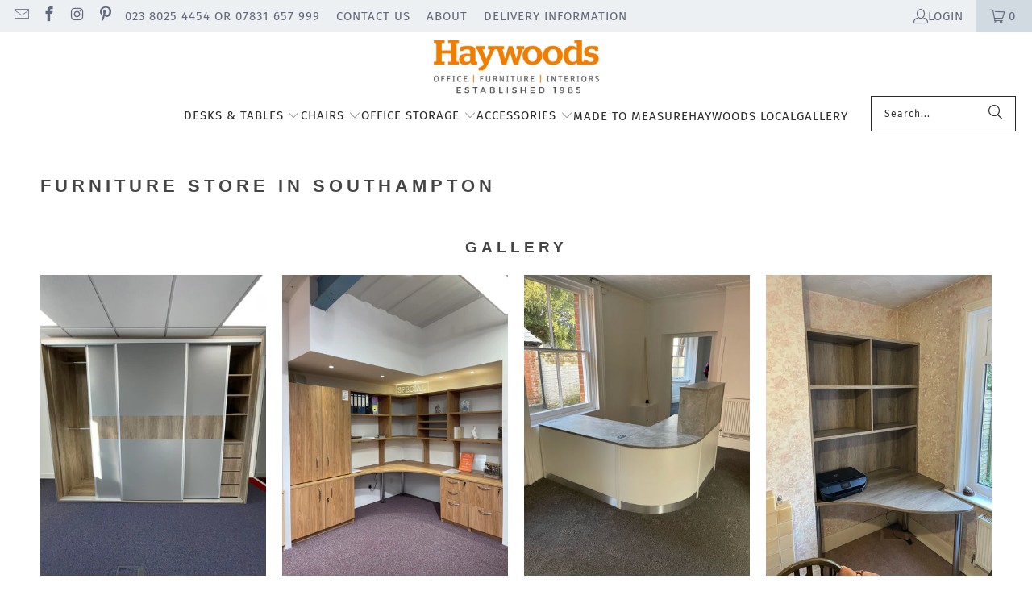

--- FILE ---
content_type: text/html; charset=utf-8
request_url: https://haywoodofficeservices.co.uk/pages/furniture-store-in-southampton
body_size: 30766
content:
<!DOCTYPE html>
<html class="no-js no-touch" lang="en">
  <head>
	<!-- Added by AVADA SEO Suite -->
	

	<!-- /Added by AVADA SEO Suite -->
 
<meta charset="utf-8">
    <meta http-equiv="cleartype" content="on">
    <meta name="robots" content="index,follow">

    <!-- Mobile Specific Metas -->
    <meta name="HandheldFriendly" content="True">
    <meta name="MobileOptimized" content="320">
    <meta name="viewport" content="width=device-width,initial-scale=1">
    <meta name="theme-color" content="#ffffff">

    
    <title>
      Furniture Store In Southampton 2024 - Haywood Office Services
    </title>

    
      <meta name="description" content="Discover top furniture store in Southampton offering a wide range of stylish and affordable home furnishings. Find everything you need to enhance your living space."/>
    

    <link rel="preconnect" href="https://fonts.shopifycdn.com" />
    <link rel="preconnect" href="https://cdn.shopify.com" />
    <link rel="preconnect" href="https://cdn.shopifycloud.com" />

    <link rel="dns-prefetch" href="https://v.shopify.com" />
    <link rel="dns-prefetch" href="https://www.youtube.com" />
    <link rel="dns-prefetch" href="https://vimeo.com" />

    <link href="//haywoodofficeservices.co.uk/cdn/shop/t/12/assets/jquery.min.js?v=147293088974801289311739270329" as="script" rel="preload">

    <!-- Stylesheet for Fancybox library -->
    <link rel="stylesheet" href="//haywoodofficeservices.co.uk/cdn/shop/t/12/assets/fancybox.css?v=19278034316635137701739270329" type="text/css" media="all" defer>

    <!-- Stylesheets for Turbo -->
    <link href="//haywoodofficeservices.co.uk/cdn/shop/t/12/assets/styles.css?v=184455700045457854751759343915" rel="stylesheet" type="text/css" media="all" />

    <!-- Icons -->
    
      <link rel="shortcut icon" type="image/x-icon" href="//haywoodofficeservices.co.uk/cdn/shop/files/favicon_49de6abb-0b06-440c-9166-ca53db388110_180x180.png?v=1728051151">
      <link rel="apple-touch-icon" href="//haywoodofficeservices.co.uk/cdn/shop/files/favicon_49de6abb-0b06-440c-9166-ca53db388110_180x180.png?v=1728051151"/>
      <link rel="apple-touch-icon" sizes="57x57" href="//haywoodofficeservices.co.uk/cdn/shop/files/favicon_49de6abb-0b06-440c-9166-ca53db388110_57x57.png?v=1728051151"/>
      <link rel="apple-touch-icon" sizes="60x60" href="//haywoodofficeservices.co.uk/cdn/shop/files/favicon_49de6abb-0b06-440c-9166-ca53db388110_60x60.png?v=1728051151"/>
      <link rel="apple-touch-icon" sizes="72x72" href="//haywoodofficeservices.co.uk/cdn/shop/files/favicon_49de6abb-0b06-440c-9166-ca53db388110_72x72.png?v=1728051151"/>
      <link rel="apple-touch-icon" sizes="76x76" href="//haywoodofficeservices.co.uk/cdn/shop/files/favicon_49de6abb-0b06-440c-9166-ca53db388110_76x76.png?v=1728051151"/>
      <link rel="apple-touch-icon" sizes="114x114" href="//haywoodofficeservices.co.uk/cdn/shop/files/favicon_49de6abb-0b06-440c-9166-ca53db388110_114x114.png?v=1728051151"/>
      <link rel="apple-touch-icon" sizes="180x180" href="//haywoodofficeservices.co.uk/cdn/shop/files/favicon_49de6abb-0b06-440c-9166-ca53db388110_180x180.png?v=1728051151"/>
      <link rel="apple-touch-icon" sizes="228x228" href="//haywoodofficeservices.co.uk/cdn/shop/files/favicon_49de6abb-0b06-440c-9166-ca53db388110_228x228.png?v=1728051151"/>
    
    <link rel="canonical" href="https://haywoodofficeservices.co.uk/pages/furniture-store-in-southampton"/>

    

    

    

    
    <script>
      window.PXUTheme = window.PXUTheme || {};
      window.PXUTheme.version = '9.5.0';
      window.PXUTheme.name = 'Turbo';
    </script>
    


    
<template id="price-ui"><span class="price " data-price></span><span class="compare-at-price" data-compare-at-price></span><span class="unit-pricing" data-unit-pricing></span></template>
    <template id="price-ui-badge"><div class="price-ui-badge__sticker price-ui-badge__sticker--">
    <span class="price-ui-badge__sticker-text" data-badge></span>
  </div></template>
    
    <template id="price-ui__price"><span class="money" data-price></span></template>
    <template id="price-ui__price-range"><span class="price-min" data-price-min><span class="money" data-price></span></span> - <span class="price-max" data-price-max><span class="money" data-price></span></span></template>
    <template id="price-ui__unit-pricing"><span class="unit-quantity" data-unit-quantity></span> | <span class="unit-price" data-unit-price><span class="money" data-price></span></span> / <span class="unit-measurement" data-unit-measurement></span></template>
    <template id="price-ui-badge__percent-savings-range">Save up to <span data-price-percent></span>%</template>
    <template id="price-ui-badge__percent-savings">Save <span data-price-percent></span>%</template>
    <template id="price-ui-badge__price-savings-range">Save up to <span class="money" data-price></span></template>
    <template id="price-ui-badge__price-savings">Save <span class="money" data-price></span></template>
    <template id="price-ui-badge__on-sale">Sale</template>
    <template id="price-ui-badge__sold-out">Sold out</template>
    <template id="price-ui-badge__in-stock">In stock</template>
    


    <script>
      
window.PXUTheme = window.PXUTheme || {};


window.PXUTheme.theme_settings = {};
window.PXUTheme.currency = {};
window.PXUTheme.routes = window.PXUTheme.routes || {};


window.PXUTheme.theme_settings.display_tos_checkbox = true;
window.PXUTheme.theme_settings.go_to_checkout = true;
window.PXUTheme.theme_settings.cart_action = "ajax";
window.PXUTheme.theme_settings.cart_shipping_calculator = false;


window.PXUTheme.theme_settings.collection_swatches = true;
window.PXUTheme.theme_settings.collection_secondary_image = true;


window.PXUTheme.currency.show_multiple_currencies = false;
window.PXUTheme.currency.shop_currency = "GBP";
window.PXUTheme.currency.default_currency = "USD";
window.PXUTheme.currency.display_format = "money_format";
window.PXUTheme.currency.money_format = "£{{amount}}";
window.PXUTheme.currency.money_format_no_currency = "£{{amount}}";
window.PXUTheme.currency.money_format_currency = "£{{amount}} GBP";
window.PXUTheme.currency.native_multi_currency = false;
window.PXUTheme.currency.iso_code = "GBP";
window.PXUTheme.currency.symbol = "£";


window.PXUTheme.theme_settings.display_inventory_left = true;
window.PXUTheme.theme_settings.inventory_threshold = 100;
window.PXUTheme.theme_settings.limit_quantity = true;


window.PXUTheme.theme_settings.menu_position = null;


window.PXUTheme.theme_settings.newsletter_popup = false;
window.PXUTheme.theme_settings.newsletter_popup_days = "7";
window.PXUTheme.theme_settings.newsletter_popup_mobile = false;
window.PXUTheme.theme_settings.newsletter_popup_seconds = 8;


window.PXUTheme.theme_settings.pagination_type = "infinite_scroll";


window.PXUTheme.theme_settings.enable_shopify_collection_badges = false;
window.PXUTheme.theme_settings.quick_shop_thumbnail_position = "bottom-thumbnails";
window.PXUTheme.theme_settings.product_form_style = "radio";
window.PXUTheme.theme_settings.sale_banner_enabled = true;
window.PXUTheme.theme_settings.display_savings = true;
window.PXUTheme.theme_settings.display_sold_out_price = false;
window.PXUTheme.theme_settings.free_text = "Free";
window.PXUTheme.theme_settings.video_looping = false;
window.PXUTheme.theme_settings.quick_shop_style = "popup";
window.PXUTheme.theme_settings.hover_enabled = false;


window.PXUTheme.routes.cart_url = "/cart";
window.PXUTheme.routes.cart_update_url = "/cart/update";
window.PXUTheme.routes.root_url = "/";
window.PXUTheme.routes.search_url = "/search";
window.PXUTheme.routes.all_products_collection_url = "/collections/all";
window.PXUTheme.routes.product_recommendations_url = "/recommendations/products";
window.PXUTheme.routes.predictive_search_url = "/search/suggest";


window.PXUTheme.theme_settings.image_loading_style = "blur-up";


window.PXUTheme.theme_settings.enable_autocomplete = true;


window.PXUTheme.theme_settings.page_dots_enabled = true;
window.PXUTheme.theme_settings.slideshow_arrow_size = "light";


window.PXUTheme.theme_settings.quick_shop_enabled = true;


window.PXUTheme.theme_settings.enable_back_to_top_button = true;


window.PXUTheme.translation = {};


window.PXUTheme.translation.agree_to_terms_warning = "You must agree with the terms and conditions to checkout.";
window.PXUTheme.translation.one_item_left = "item left";
window.PXUTheme.translation.items_left_text = "items left";
window.PXUTheme.translation.cart_savings_text = "Total Savings";
window.PXUTheme.translation.cart_discount_text = "Discount";
window.PXUTheme.translation.cart_subtotal_text = "Subtotal";
window.PXUTheme.translation.cart_remove_text = "Remove";
window.PXUTheme.translation.cart_free_text = "Free";


window.PXUTheme.translation.newsletter_success_text = "Thank you for joining our mailing list!";


window.PXUTheme.translation.notify_email = "Enter your email address...";
window.PXUTheme.translation.notify_email_value = "Translation missing: en.contact.fields.email";
window.PXUTheme.translation.notify_email_send = "Send";
window.PXUTheme.translation.notify_message_first = "Please notify me when ";
window.PXUTheme.translation.notify_message_last = " becomes available - ";
window.PXUTheme.translation.notify_success_text = "Thanks! We will notify you when this product becomes available!";


window.PXUTheme.translation.add_to_cart = "Add to Cart";
window.PXUTheme.translation.coming_soon_text = "Coming Soon";
window.PXUTheme.translation.sold_out_text = "Sold Out";
window.PXUTheme.translation.sale_text = "Sale";
window.PXUTheme.translation.savings_text = "You Save";
window.PXUTheme.translation.percent_off_text = "% off";
window.PXUTheme.translation.from_text = "from";
window.PXUTheme.translation.new_text = "New";
window.PXUTheme.translation.pre_order_text = "Pre-Order";
window.PXUTheme.translation.unavailable_text = "Unavailable";


window.PXUTheme.translation.all_results = "View all results";
window.PXUTheme.translation.no_results = "Sorry, no results!";


window.PXUTheme.media_queries = {};
window.PXUTheme.media_queries.small = window.matchMedia( "(max-width: 480px)" );
window.PXUTheme.media_queries.medium = window.matchMedia( "(max-width: 798px)" );
window.PXUTheme.media_queries.large = window.matchMedia( "(min-width: 799px)" );
window.PXUTheme.media_queries.larger = window.matchMedia( "(min-width: 960px)" );
window.PXUTheme.media_queries.xlarge = window.matchMedia( "(min-width: 1200px)" );
window.PXUTheme.media_queries.ie10 = window.matchMedia( "all and (-ms-high-contrast: none), (-ms-high-contrast: active)" );
window.PXUTheme.media_queries.tablet = window.matchMedia( "only screen and (min-width: 799px) and (max-width: 1024px)" );
window.PXUTheme.media_queries.mobile_and_tablet = window.matchMedia( "(max-width: 1024px)" );

    </script>

    

    
      <script src="//haywoodofficeservices.co.uk/cdn/shop/t/12/assets/instantclick.min.js?v=20092422000980684151739270329" data-no-instant defer></script>

      <script data-no-instant>
        window.addEventListener('DOMContentLoaded', function() {

          function inIframe() {
            try {
              return window.self !== window.top;
            } catch (e) {
              return true;
            }
          }

          if (!inIframe()){
            InstantClick.on('change', function() {

              $('head script[src*="shopify"]').each(function() {
                var script = document.createElement('script');
                script.type = 'text/javascript';
                script.src = $(this).attr('src');

                $('body').append(script);
              });

              $('body').removeClass('fancybox-active');
              $.fancybox.destroy();

              InstantClick.init();

            });
          }
        });
      </script>
    

    <script>
      
    </script>

    <script>window.performance && window.performance.mark && window.performance.mark('shopify.content_for_header.start');</script><meta name="google-site-verification" content="yTAdoLBPcsQT6lBkTMYK0TJGzNzPPcymlMSCN4glFEA">
<meta name="facebook-domain-verification" content="0f4hqorhz1wucj33o2jftbnjiqw6ow">
<meta id="shopify-digital-wallet" name="shopify-digital-wallet" content="/85288386880/digital_wallets/dialog">
<meta name="shopify-checkout-api-token" content="85981f009ced933d76056f35d5eb26f5">
<script async="async" src="/checkouts/internal/preloads.js?locale=en-GB"></script>
<link rel="preconnect" href="https://shop.app" crossorigin="anonymous">
<script async="async" src="https://shop.app/checkouts/internal/preloads.js?locale=en-GB&shop_id=85288386880" crossorigin="anonymous"></script>
<script id="apple-pay-shop-capabilities" type="application/json">{"shopId":85288386880,"countryCode":"GB","currencyCode":"GBP","merchantCapabilities":["supports3DS"],"merchantId":"gid:\/\/shopify\/Shop\/85288386880","merchantName":"Haywood Office Services","requiredBillingContactFields":["postalAddress","email","phone"],"requiredShippingContactFields":["postalAddress","email","phone"],"shippingType":"shipping","supportedNetworks":["visa","maestro","masterCard","amex","discover","elo"],"total":{"type":"pending","label":"Haywood Office Services","amount":"1.00"},"shopifyPaymentsEnabled":true,"supportsSubscriptions":true}</script>
<script id="shopify-features" type="application/json">{"accessToken":"85981f009ced933d76056f35d5eb26f5","betas":["rich-media-storefront-analytics"],"domain":"haywoodofficeservices.co.uk","predictiveSearch":true,"shopId":85288386880,"locale":"en"}</script>
<script>var Shopify = Shopify || {};
Shopify.shop = "haywoodofficeservices.myshopify.com";
Shopify.locale = "en";
Shopify.currency = {"active":"GBP","rate":"1.0"};
Shopify.country = "GB";
Shopify.theme = {"name":"Copy of turbo-florence","id":177575690621,"schema_name":"Turbo","schema_version":"9.5.0","theme_store_id":null,"role":"main"};
Shopify.theme.handle = "null";
Shopify.theme.style = {"id":null,"handle":null};
Shopify.cdnHost = "haywoodofficeservices.co.uk/cdn";
Shopify.routes = Shopify.routes || {};
Shopify.routes.root = "/";</script>
<script type="module">!function(o){(o.Shopify=o.Shopify||{}).modules=!0}(window);</script>
<script>!function(o){function n(){var o=[];function n(){o.push(Array.prototype.slice.apply(arguments))}return n.q=o,n}var t=o.Shopify=o.Shopify||{};t.loadFeatures=n(),t.autoloadFeatures=n()}(window);</script>
<script>
  window.ShopifyPay = window.ShopifyPay || {};
  window.ShopifyPay.apiHost = "shop.app\/pay";
  window.ShopifyPay.redirectState = null;
</script>
<script id="shop-js-analytics" type="application/json">{"pageType":"page"}</script>
<script defer="defer" async type="module" src="//haywoodofficeservices.co.uk/cdn/shopifycloud/shop-js/modules/v2/client.init-shop-cart-sync_BT-GjEfc.en.esm.js"></script>
<script defer="defer" async type="module" src="//haywoodofficeservices.co.uk/cdn/shopifycloud/shop-js/modules/v2/chunk.common_D58fp_Oc.esm.js"></script>
<script defer="defer" async type="module" src="//haywoodofficeservices.co.uk/cdn/shopifycloud/shop-js/modules/v2/chunk.modal_xMitdFEc.esm.js"></script>
<script type="module">
  await import("//haywoodofficeservices.co.uk/cdn/shopifycloud/shop-js/modules/v2/client.init-shop-cart-sync_BT-GjEfc.en.esm.js");
await import("//haywoodofficeservices.co.uk/cdn/shopifycloud/shop-js/modules/v2/chunk.common_D58fp_Oc.esm.js");
await import("//haywoodofficeservices.co.uk/cdn/shopifycloud/shop-js/modules/v2/chunk.modal_xMitdFEc.esm.js");

  window.Shopify.SignInWithShop?.initShopCartSync?.({"fedCMEnabled":true,"windoidEnabled":true});

</script>
<script>
  window.Shopify = window.Shopify || {};
  if (!window.Shopify.featureAssets) window.Shopify.featureAssets = {};
  window.Shopify.featureAssets['shop-js'] = {"shop-cart-sync":["modules/v2/client.shop-cart-sync_DZOKe7Ll.en.esm.js","modules/v2/chunk.common_D58fp_Oc.esm.js","modules/v2/chunk.modal_xMitdFEc.esm.js"],"init-fed-cm":["modules/v2/client.init-fed-cm_B6oLuCjv.en.esm.js","modules/v2/chunk.common_D58fp_Oc.esm.js","modules/v2/chunk.modal_xMitdFEc.esm.js"],"shop-cash-offers":["modules/v2/client.shop-cash-offers_D2sdYoxE.en.esm.js","modules/v2/chunk.common_D58fp_Oc.esm.js","modules/v2/chunk.modal_xMitdFEc.esm.js"],"shop-login-button":["modules/v2/client.shop-login-button_QeVjl5Y3.en.esm.js","modules/v2/chunk.common_D58fp_Oc.esm.js","modules/v2/chunk.modal_xMitdFEc.esm.js"],"pay-button":["modules/v2/client.pay-button_DXTOsIq6.en.esm.js","modules/v2/chunk.common_D58fp_Oc.esm.js","modules/v2/chunk.modal_xMitdFEc.esm.js"],"shop-button":["modules/v2/client.shop-button_DQZHx9pm.en.esm.js","modules/v2/chunk.common_D58fp_Oc.esm.js","modules/v2/chunk.modal_xMitdFEc.esm.js"],"avatar":["modules/v2/client.avatar_BTnouDA3.en.esm.js"],"init-windoid":["modules/v2/client.init-windoid_CR1B-cfM.en.esm.js","modules/v2/chunk.common_D58fp_Oc.esm.js","modules/v2/chunk.modal_xMitdFEc.esm.js"],"init-shop-for-new-customer-accounts":["modules/v2/client.init-shop-for-new-customer-accounts_C_vY_xzh.en.esm.js","modules/v2/client.shop-login-button_QeVjl5Y3.en.esm.js","modules/v2/chunk.common_D58fp_Oc.esm.js","modules/v2/chunk.modal_xMitdFEc.esm.js"],"init-shop-email-lookup-coordinator":["modules/v2/client.init-shop-email-lookup-coordinator_BI7n9ZSv.en.esm.js","modules/v2/chunk.common_D58fp_Oc.esm.js","modules/v2/chunk.modal_xMitdFEc.esm.js"],"init-shop-cart-sync":["modules/v2/client.init-shop-cart-sync_BT-GjEfc.en.esm.js","modules/v2/chunk.common_D58fp_Oc.esm.js","modules/v2/chunk.modal_xMitdFEc.esm.js"],"shop-toast-manager":["modules/v2/client.shop-toast-manager_DiYdP3xc.en.esm.js","modules/v2/chunk.common_D58fp_Oc.esm.js","modules/v2/chunk.modal_xMitdFEc.esm.js"],"init-customer-accounts":["modules/v2/client.init-customer-accounts_D9ZNqS-Q.en.esm.js","modules/v2/client.shop-login-button_QeVjl5Y3.en.esm.js","modules/v2/chunk.common_D58fp_Oc.esm.js","modules/v2/chunk.modal_xMitdFEc.esm.js"],"init-customer-accounts-sign-up":["modules/v2/client.init-customer-accounts-sign-up_iGw4briv.en.esm.js","modules/v2/client.shop-login-button_QeVjl5Y3.en.esm.js","modules/v2/chunk.common_D58fp_Oc.esm.js","modules/v2/chunk.modal_xMitdFEc.esm.js"],"shop-follow-button":["modules/v2/client.shop-follow-button_CqMgW2wH.en.esm.js","modules/v2/chunk.common_D58fp_Oc.esm.js","modules/v2/chunk.modal_xMitdFEc.esm.js"],"checkout-modal":["modules/v2/client.checkout-modal_xHeaAweL.en.esm.js","modules/v2/chunk.common_D58fp_Oc.esm.js","modules/v2/chunk.modal_xMitdFEc.esm.js"],"shop-login":["modules/v2/client.shop-login_D91U-Q7h.en.esm.js","modules/v2/chunk.common_D58fp_Oc.esm.js","modules/v2/chunk.modal_xMitdFEc.esm.js"],"lead-capture":["modules/v2/client.lead-capture_BJmE1dJe.en.esm.js","modules/v2/chunk.common_D58fp_Oc.esm.js","modules/v2/chunk.modal_xMitdFEc.esm.js"],"payment-terms":["modules/v2/client.payment-terms_Ci9AEqFq.en.esm.js","modules/v2/chunk.common_D58fp_Oc.esm.js","modules/v2/chunk.modal_xMitdFEc.esm.js"]};
</script>
<script>(function() {
  var isLoaded = false;
  function asyncLoad() {
    if (isLoaded) return;
    isLoaded = true;
    var urls = ["https:\/\/plugin.brevo.com\/integrations\/api\/automation\/script?user_connection_id=65c9f86ef65a3365bc25a084\u0026ma-key=f071kqqsigmfy1cwrncjwvz2\u0026shop=haywoodofficeservices.myshopify.com","https:\/\/plugin.brevo.com\/integrations\/api\/sy\/cart_tracking\/script?ma-key=f071kqqsigmfy1cwrncjwvz2\u0026user_connection_id=65c9f86ef65a3365bc25a084\u0026shop=haywoodofficeservices.myshopify.com","https:\/\/ecommplugins-scripts.trustpilot.com\/v2.1\/js\/header.min.js?settings=eyJrZXkiOiJVZEw0S1ZaN2ZEOE1QbXBTIn0=\u0026v=2.5\u0026shop=haywoodofficeservices.myshopify.com","https:\/\/ecommplugins-trustboxsettings.trustpilot.com\/haywoodofficeservices.myshopify.com.js?settings=1727962672512\u0026shop=haywoodofficeservices.myshopify.com"];
    for (var i = 0; i < urls.length; i++) {
      var s = document.createElement('script');
      s.type = 'text/javascript';
      s.async = true;
      s.src = urls[i];
      var x = document.getElementsByTagName('script')[0];
      x.parentNode.insertBefore(s, x);
    }
  };
  if(window.attachEvent) {
    window.attachEvent('onload', asyncLoad);
  } else {
    window.addEventListener('load', asyncLoad, false);
  }
})();</script>
<script id="__st">var __st={"a":85288386880,"offset":0,"reqid":"52286624-7987-4bc6-86ba-a7bbe9cf49a3-1769080026","pageurl":"haywoodofficeservices.co.uk\/pages\/furniture-store-in-southampton","s":"pages-136571715904","u":"d8af43b4aeb0","p":"page","rtyp":"page","rid":136571715904};</script>
<script>window.ShopifyPaypalV4VisibilityTracking = true;</script>
<script id="captcha-bootstrap">!function(){'use strict';const t='contact',e='account',n='new_comment',o=[[t,t],['blogs',n],['comments',n],[t,'customer']],c=[[e,'customer_login'],[e,'guest_login'],[e,'recover_customer_password'],[e,'create_customer']],r=t=>t.map((([t,e])=>`form[action*='/${t}']:not([data-nocaptcha='true']) input[name='form_type'][value='${e}']`)).join(','),a=t=>()=>t?[...document.querySelectorAll(t)].map((t=>t.form)):[];function s(){const t=[...o],e=r(t);return a(e)}const i='password',u='form_key',d=['recaptcha-v3-token','g-recaptcha-response','h-captcha-response',i],f=()=>{try{return window.sessionStorage}catch{return}},m='__shopify_v',_=t=>t.elements[u];function p(t,e,n=!1){try{const o=window.sessionStorage,c=JSON.parse(o.getItem(e)),{data:r}=function(t){const{data:e,action:n}=t;return t[m]||n?{data:e,action:n}:{data:t,action:n}}(c);for(const[e,n]of Object.entries(r))t.elements[e]&&(t.elements[e].value=n);n&&o.removeItem(e)}catch(o){console.error('form repopulation failed',{error:o})}}const l='form_type',E='cptcha';function T(t){t.dataset[E]=!0}const w=window,h=w.document,L='Shopify',v='ce_forms',y='captcha';let A=!1;((t,e)=>{const n=(g='f06e6c50-85a8-45c8-87d0-21a2b65856fe',I='https://cdn.shopify.com/shopifycloud/storefront-forms-hcaptcha/ce_storefront_forms_captcha_hcaptcha.v1.5.2.iife.js',D={infoText:'Protected by hCaptcha',privacyText:'Privacy',termsText:'Terms'},(t,e,n)=>{const o=w[L][v],c=o.bindForm;if(c)return c(t,g,e,D).then(n);var r;o.q.push([[t,g,e,D],n]),r=I,A||(h.body.append(Object.assign(h.createElement('script'),{id:'captcha-provider',async:!0,src:r})),A=!0)});var g,I,D;w[L]=w[L]||{},w[L][v]=w[L][v]||{},w[L][v].q=[],w[L][y]=w[L][y]||{},w[L][y].protect=function(t,e){n(t,void 0,e),T(t)},Object.freeze(w[L][y]),function(t,e,n,w,h,L){const[v,y,A,g]=function(t,e,n){const i=e?o:[],u=t?c:[],d=[...i,...u],f=r(d),m=r(i),_=r(d.filter((([t,e])=>n.includes(e))));return[a(f),a(m),a(_),s()]}(w,h,L),I=t=>{const e=t.target;return e instanceof HTMLFormElement?e:e&&e.form},D=t=>v().includes(t);t.addEventListener('submit',(t=>{const e=I(t);if(!e)return;const n=D(e)&&!e.dataset.hcaptchaBound&&!e.dataset.recaptchaBound,o=_(e),c=g().includes(e)&&(!o||!o.value);(n||c)&&t.preventDefault(),c&&!n&&(function(t){try{if(!f())return;!function(t){const e=f();if(!e)return;const n=_(t);if(!n)return;const o=n.value;o&&e.removeItem(o)}(t);const e=Array.from(Array(32),(()=>Math.random().toString(36)[2])).join('');!function(t,e){_(t)||t.append(Object.assign(document.createElement('input'),{type:'hidden',name:u})),t.elements[u].value=e}(t,e),function(t,e){const n=f();if(!n)return;const o=[...t.querySelectorAll(`input[type='${i}']`)].map((({name:t})=>t)),c=[...d,...o],r={};for(const[a,s]of new FormData(t).entries())c.includes(a)||(r[a]=s);n.setItem(e,JSON.stringify({[m]:1,action:t.action,data:r}))}(t,e)}catch(e){console.error('failed to persist form',e)}}(e),e.submit())}));const S=(t,e)=>{t&&!t.dataset[E]&&(n(t,e.some((e=>e===t))),T(t))};for(const o of['focusin','change'])t.addEventListener(o,(t=>{const e=I(t);D(e)&&S(e,y())}));const B=e.get('form_key'),M=e.get(l),P=B&&M;t.addEventListener('DOMContentLoaded',(()=>{const t=y();if(P)for(const e of t)e.elements[l].value===M&&p(e,B);[...new Set([...A(),...v().filter((t=>'true'===t.dataset.shopifyCaptcha))])].forEach((e=>S(e,t)))}))}(h,new URLSearchParams(w.location.search),n,t,e,['guest_login'])})(!0,!0)}();</script>
<script integrity="sha256-4kQ18oKyAcykRKYeNunJcIwy7WH5gtpwJnB7kiuLZ1E=" data-source-attribution="shopify.loadfeatures" defer="defer" src="//haywoodofficeservices.co.uk/cdn/shopifycloud/storefront/assets/storefront/load_feature-a0a9edcb.js" crossorigin="anonymous"></script>
<script crossorigin="anonymous" defer="defer" src="//haywoodofficeservices.co.uk/cdn/shopifycloud/storefront/assets/shopify_pay/storefront-65b4c6d7.js?v=20250812"></script>
<script data-source-attribution="shopify.dynamic_checkout.dynamic.init">var Shopify=Shopify||{};Shopify.PaymentButton=Shopify.PaymentButton||{isStorefrontPortableWallets:!0,init:function(){window.Shopify.PaymentButton.init=function(){};var t=document.createElement("script");t.src="https://haywoodofficeservices.co.uk/cdn/shopifycloud/portable-wallets/latest/portable-wallets.en.js",t.type="module",document.head.appendChild(t)}};
</script>
<script data-source-attribution="shopify.dynamic_checkout.buyer_consent">
  function portableWalletsHideBuyerConsent(e){var t=document.getElementById("shopify-buyer-consent"),n=document.getElementById("shopify-subscription-policy-button");t&&n&&(t.classList.add("hidden"),t.setAttribute("aria-hidden","true"),n.removeEventListener("click",e))}function portableWalletsShowBuyerConsent(e){var t=document.getElementById("shopify-buyer-consent"),n=document.getElementById("shopify-subscription-policy-button");t&&n&&(t.classList.remove("hidden"),t.removeAttribute("aria-hidden"),n.addEventListener("click",e))}window.Shopify?.PaymentButton&&(window.Shopify.PaymentButton.hideBuyerConsent=portableWalletsHideBuyerConsent,window.Shopify.PaymentButton.showBuyerConsent=portableWalletsShowBuyerConsent);
</script>
<script data-source-attribution="shopify.dynamic_checkout.cart.bootstrap">document.addEventListener("DOMContentLoaded",(function(){function t(){return document.querySelector("shopify-accelerated-checkout-cart, shopify-accelerated-checkout")}if(t())Shopify.PaymentButton.init();else{new MutationObserver((function(e,n){t()&&(Shopify.PaymentButton.init(),n.disconnect())})).observe(document.body,{childList:!0,subtree:!0})}}));
</script>
<link id="shopify-accelerated-checkout-styles" rel="stylesheet" media="screen" href="https://haywoodofficeservices.co.uk/cdn/shopifycloud/portable-wallets/latest/accelerated-checkout-backwards-compat.css" crossorigin="anonymous">
<style id="shopify-accelerated-checkout-cart">
        #shopify-buyer-consent {
  margin-top: 1em;
  display: inline-block;
  width: 100%;
}

#shopify-buyer-consent.hidden {
  display: none;
}

#shopify-subscription-policy-button {
  background: none;
  border: none;
  padding: 0;
  text-decoration: underline;
  font-size: inherit;
  cursor: pointer;
}

#shopify-subscription-policy-button::before {
  box-shadow: none;
}

      </style>

<script>window.performance && window.performance.mark && window.performance.mark('shopify.content_for_header.end');</script>

    

<meta name="author" content="Haywood Office Services">
<meta property="og:url" content="https://haywoodofficeservices.co.uk/pages/furniture-store-in-southampton">
<meta property="og:site_name" content="Haywood Office Services">




  <meta property="og:type" content="article">
  <meta property="og:title" content="Furniture Store In Southampton">
  

  
      
  <meta property="og:image" content="https://haywoodofficeservices.co.uk/cdn/shopifycloud/storefront/assets/no-image-2048-a2addb12_1200x.gif">
  <meta property="og:image:secure_url" content="https://haywoodofficeservices.co.uk/cdn/shopifycloud/storefront/assets/no-image-2048-a2addb12_1200x.gif">
  <meta property="og:image:width" content="">
  <meta property="og:image:height" content="">

  



  <meta property="og:description" content="Discover top furniture store in Southampton offering a wide range of stylish and affordable home furnishings. Find everything you need to enhance your living space.">




<meta name="twitter:card" content="summary">



    
    
  <!-- BEGIN app block: shopify://apps/avada-seo-suite/blocks/avada-seo/15507c6e-1aa3-45d3-b698-7e175e033440 --><script>
  window.AVADA_SEO_ENABLED = true;
</script><!-- BEGIN app snippet: avada-broken-link-manager --><!-- END app snippet --><!-- BEGIN app snippet: avada-seo-site --><!-- END app snippet --><!-- BEGIN app snippet: avada-robot-onpage --><!-- Avada SEO Robot Onpage -->












<!-- END app snippet --><!-- BEGIN app snippet: avada-frequently-asked-questions -->







<!-- END app snippet --><!-- BEGIN app snippet: avada-custom-css --> <!-- BEGIN Avada SEO custom CSS END -->


<!-- END Avada SEO custom CSS END -->
<!-- END app snippet --><!-- BEGIN app snippet: avada-seo-preload --><script>
  const ignore = ["\/cart","\/account"];
  window.FPConfig = {
      delay: 0,
      ignoreKeywords: ignore || ['/cart', '/account/login', '/account/logout', '/account'],
      maxRPS: 3,
      hoverDelay: 50
  };
</script>

<script src="https://cdn.shopify.com/extensions/019bd69f-acd5-7f0b-a4be-3e159fb266d7/avada-seo-suite-222/assets/flying-pages.js" defer="defer"></script>


<!-- END app snippet --><!-- BEGIN app snippet: avada-loading --><style>
  @keyframes avada-rotate {
    0% { transform: rotate(0); }
    100% { transform: rotate(360deg); }
  }

  @keyframes avada-fade-out {
    0% { opacity: 1; visibility: visible; }
    100% { opacity: 0; visibility: hidden; }
  }

  .Avada-LoadingScreen {
    display: none;
    width: 100%;
    height: 100vh;
    top: 0;
    position: fixed;
    z-index: 9999;
    display: flex;
    align-items: center;
    justify-content: center;
  
    background-image: url();
    background-position: center;
    background-size: cover;
    background-repeat: no-repeat;
  
  }

  .Avada-LoadingScreen svg {
    animation: avada-rotate 1s linear infinite;
    width: px;
    height: px;
  }
</style>
<script>
  const themeId = Shopify.theme.id;
  const loadingSettingsValue = null;
  const loadingType = loadingSettingsValue?.loadingType;
  function renderLoading() {
    new MutationObserver((mutations, observer) => {
      if (document.body) {
        observer.disconnect();
        const loadingDiv = document.createElement('div');
        loadingDiv.className = 'Avada-LoadingScreen';
        if(loadingType === 'custom_logo' || loadingType === 'favicon_logo') {
          const srcLoadingImage = loadingSettingsValue?.customLogoThemeIds[themeId] || '';
          if(srcLoadingImage) {
            loadingDiv.innerHTML = `
            <img alt="Avada logo"  height="600px" loading="eager" fetchpriority="high"
              src="${srcLoadingImage}&width=600"
              width="600px" />
              `
          }
        }
        if(loadingType === 'circle') {
          loadingDiv.innerHTML = `
        <svg viewBox="0 0 40 40" fill="none" xmlns="http://www.w3.org/2000/svg">
          <path d="M20 3.75C11.0254 3.75 3.75 11.0254 3.75 20C3.75 21.0355 2.91053 21.875 1.875 21.875C0.839475 21.875 0 21.0355 0 20C0 8.9543 8.9543 0 20 0C31.0457 0 40 8.9543 40 20C40 31.0457 31.0457 40 20 40C18.9645 40 18.125 39.1605 18.125 38.125C18.125 37.0895 18.9645 36.25 20 36.25C28.9748 36.25 36.25 28.9748 36.25 20C36.25 11.0254 28.9748 3.75 20 3.75Z" fill=""/>
        </svg>
      `;
        }

        document.body.insertBefore(loadingDiv, document.body.firstChild || null);
        const e = '';
        const t = '';
        const o = 'first' === t;
        const a = sessionStorage.getItem('isShowLoadingAvada');
        const n = document.querySelector('.Avada-LoadingScreen');
        if (a && o) return (n.style.display = 'none');
        n.style.display = 'flex';
        const i = document.body;
        i.style.overflow = 'hidden';
        const l = () => {
          i.style.overflow = 'auto';
          n.style.animation = 'avada-fade-out 1s ease-out forwards';
          setTimeout(() => {
            n.style.display = 'none';
          }, 1000);
        };
        if ((o && !a && sessionStorage.setItem('isShowLoadingAvada', true), 'duration_auto' === e)) {
          window.onload = function() {
            l();
          };
          return;
        }
        setTimeout(() => {
          l();
        }, 1000 * e);
      }
    }).observe(document.documentElement, { childList: true, subtree: true });
  };
  function isNullish(value) {
    return value === null || value === undefined;
  }
  const themeIds = '';
  const themeIdsArray = themeIds ? themeIds.split(',') : [];

  if(!isNullish(themeIds) && themeIdsArray.includes(themeId.toString()) && loadingSettingsValue?.enabled) {
    renderLoading();
  }

  if(isNullish(loadingSettingsValue?.themeIds) && loadingSettingsValue?.enabled) {
    renderLoading();
  }
</script>
<!-- END app snippet --><!-- BEGIN app snippet: avada-seo-social-post --><!-- END app snippet -->
<!-- END app block --><link href="https://monorail-edge.shopifysvc.com" rel="dns-prefetch">
<script>(function(){if ("sendBeacon" in navigator && "performance" in window) {try {var session_token_from_headers = performance.getEntriesByType('navigation')[0].serverTiming.find(x => x.name == '_s').description;} catch {var session_token_from_headers = undefined;}var session_cookie_matches = document.cookie.match(/_shopify_s=([^;]*)/);var session_token_from_cookie = session_cookie_matches && session_cookie_matches.length === 2 ? session_cookie_matches[1] : "";var session_token = session_token_from_headers || session_token_from_cookie || "";function handle_abandonment_event(e) {var entries = performance.getEntries().filter(function(entry) {return /monorail-edge.shopifysvc.com/.test(entry.name);});if (!window.abandonment_tracked && entries.length === 0) {window.abandonment_tracked = true;var currentMs = Date.now();var navigation_start = performance.timing.navigationStart;var payload = {shop_id: 85288386880,url: window.location.href,navigation_start,duration: currentMs - navigation_start,session_token,page_type: "page"};window.navigator.sendBeacon("https://monorail-edge.shopifysvc.com/v1/produce", JSON.stringify({schema_id: "online_store_buyer_site_abandonment/1.1",payload: payload,metadata: {event_created_at_ms: currentMs,event_sent_at_ms: currentMs}}));}}window.addEventListener('pagehide', handle_abandonment_event);}}());</script>
<script id="web-pixels-manager-setup">(function e(e,d,r,n,o){if(void 0===o&&(o={}),!Boolean(null===(a=null===(i=window.Shopify)||void 0===i?void 0:i.analytics)||void 0===a?void 0:a.replayQueue)){var i,a;window.Shopify=window.Shopify||{};var t=window.Shopify;t.analytics=t.analytics||{};var s=t.analytics;s.replayQueue=[],s.publish=function(e,d,r){return s.replayQueue.push([e,d,r]),!0};try{self.performance.mark("wpm:start")}catch(e){}var l=function(){var e={modern:/Edge?\/(1{2}[4-9]|1[2-9]\d|[2-9]\d{2}|\d{4,})\.\d+(\.\d+|)|Firefox\/(1{2}[4-9]|1[2-9]\d|[2-9]\d{2}|\d{4,})\.\d+(\.\d+|)|Chrom(ium|e)\/(9{2}|\d{3,})\.\d+(\.\d+|)|(Maci|X1{2}).+ Version\/(15\.\d+|(1[6-9]|[2-9]\d|\d{3,})\.\d+)([,.]\d+|)( \(\w+\)|)( Mobile\/\w+|) Safari\/|Chrome.+OPR\/(9{2}|\d{3,})\.\d+\.\d+|(CPU[ +]OS|iPhone[ +]OS|CPU[ +]iPhone|CPU IPhone OS|CPU iPad OS)[ +]+(15[._]\d+|(1[6-9]|[2-9]\d|\d{3,})[._]\d+)([._]\d+|)|Android:?[ /-](13[3-9]|1[4-9]\d|[2-9]\d{2}|\d{4,})(\.\d+|)(\.\d+|)|Android.+Firefox\/(13[5-9]|1[4-9]\d|[2-9]\d{2}|\d{4,})\.\d+(\.\d+|)|Android.+Chrom(ium|e)\/(13[3-9]|1[4-9]\d|[2-9]\d{2}|\d{4,})\.\d+(\.\d+|)|SamsungBrowser\/([2-9]\d|\d{3,})\.\d+/,legacy:/Edge?\/(1[6-9]|[2-9]\d|\d{3,})\.\d+(\.\d+|)|Firefox\/(5[4-9]|[6-9]\d|\d{3,})\.\d+(\.\d+|)|Chrom(ium|e)\/(5[1-9]|[6-9]\d|\d{3,})\.\d+(\.\d+|)([\d.]+$|.*Safari\/(?![\d.]+ Edge\/[\d.]+$))|(Maci|X1{2}).+ Version\/(10\.\d+|(1[1-9]|[2-9]\d|\d{3,})\.\d+)([,.]\d+|)( \(\w+\)|)( Mobile\/\w+|) Safari\/|Chrome.+OPR\/(3[89]|[4-9]\d|\d{3,})\.\d+\.\d+|(CPU[ +]OS|iPhone[ +]OS|CPU[ +]iPhone|CPU IPhone OS|CPU iPad OS)[ +]+(10[._]\d+|(1[1-9]|[2-9]\d|\d{3,})[._]\d+)([._]\d+|)|Android:?[ /-](13[3-9]|1[4-9]\d|[2-9]\d{2}|\d{4,})(\.\d+|)(\.\d+|)|Mobile Safari.+OPR\/([89]\d|\d{3,})\.\d+\.\d+|Android.+Firefox\/(13[5-9]|1[4-9]\d|[2-9]\d{2}|\d{4,})\.\d+(\.\d+|)|Android.+Chrom(ium|e)\/(13[3-9]|1[4-9]\d|[2-9]\d{2}|\d{4,})\.\d+(\.\d+|)|Android.+(UC? ?Browser|UCWEB|U3)[ /]?(15\.([5-9]|\d{2,})|(1[6-9]|[2-9]\d|\d{3,})\.\d+)\.\d+|SamsungBrowser\/(5\.\d+|([6-9]|\d{2,})\.\d+)|Android.+MQ{2}Browser\/(14(\.(9|\d{2,})|)|(1[5-9]|[2-9]\d|\d{3,})(\.\d+|))(\.\d+|)|K[Aa][Ii]OS\/(3\.\d+|([4-9]|\d{2,})\.\d+)(\.\d+|)/},d=e.modern,r=e.legacy,n=navigator.userAgent;return n.match(d)?"modern":n.match(r)?"legacy":"unknown"}(),u="modern"===l?"modern":"legacy",c=(null!=n?n:{modern:"",legacy:""})[u],f=function(e){return[e.baseUrl,"/wpm","/b",e.hashVersion,"modern"===e.buildTarget?"m":"l",".js"].join("")}({baseUrl:d,hashVersion:r,buildTarget:u}),m=function(e){var d=e.version,r=e.bundleTarget,n=e.surface,o=e.pageUrl,i=e.monorailEndpoint;return{emit:function(e){var a=e.status,t=e.errorMsg,s=(new Date).getTime(),l=JSON.stringify({metadata:{event_sent_at_ms:s},events:[{schema_id:"web_pixels_manager_load/3.1",payload:{version:d,bundle_target:r,page_url:o,status:a,surface:n,error_msg:t},metadata:{event_created_at_ms:s}}]});if(!i)return console&&console.warn&&console.warn("[Web Pixels Manager] No Monorail endpoint provided, skipping logging."),!1;try{return self.navigator.sendBeacon.bind(self.navigator)(i,l)}catch(e){}var u=new XMLHttpRequest;try{return u.open("POST",i,!0),u.setRequestHeader("Content-Type","text/plain"),u.send(l),!0}catch(e){return console&&console.warn&&console.warn("[Web Pixels Manager] Got an unhandled error while logging to Monorail."),!1}}}}({version:r,bundleTarget:l,surface:e.surface,pageUrl:self.location.href,monorailEndpoint:e.monorailEndpoint});try{o.browserTarget=l,function(e){var d=e.src,r=e.async,n=void 0===r||r,o=e.onload,i=e.onerror,a=e.sri,t=e.scriptDataAttributes,s=void 0===t?{}:t,l=document.createElement("script"),u=document.querySelector("head"),c=document.querySelector("body");if(l.async=n,l.src=d,a&&(l.integrity=a,l.crossOrigin="anonymous"),s)for(var f in s)if(Object.prototype.hasOwnProperty.call(s,f))try{l.dataset[f]=s[f]}catch(e){}if(o&&l.addEventListener("load",o),i&&l.addEventListener("error",i),u)u.appendChild(l);else{if(!c)throw new Error("Did not find a head or body element to append the script");c.appendChild(l)}}({src:f,async:!0,onload:function(){if(!function(){var e,d;return Boolean(null===(d=null===(e=window.Shopify)||void 0===e?void 0:e.analytics)||void 0===d?void 0:d.initialized)}()){var d=window.webPixelsManager.init(e)||void 0;if(d){var r=window.Shopify.analytics;r.replayQueue.forEach((function(e){var r=e[0],n=e[1],o=e[2];d.publishCustomEvent(r,n,o)})),r.replayQueue=[],r.publish=d.publishCustomEvent,r.visitor=d.visitor,r.initialized=!0}}},onerror:function(){return m.emit({status:"failed",errorMsg:"".concat(f," has failed to load")})},sri:function(e){var d=/^sha384-[A-Za-z0-9+/=]+$/;return"string"==typeof e&&d.test(e)}(c)?c:"",scriptDataAttributes:o}),m.emit({status:"loading"})}catch(e){m.emit({status:"failed",errorMsg:(null==e?void 0:e.message)||"Unknown error"})}}})({shopId: 85288386880,storefrontBaseUrl: "https://haywoodofficeservices.co.uk",extensionsBaseUrl: "https://extensions.shopifycdn.com/cdn/shopifycloud/web-pixels-manager",monorailEndpoint: "https://monorail-edge.shopifysvc.com/unstable/produce_batch",surface: "storefront-renderer",enabledBetaFlags: ["2dca8a86"],webPixelsConfigList: [{"id":"691208512","configuration":"{\"config\":\"{\\\"pixel_id\\\":\\\"G-FBCHHBQV86\\\",\\\"target_country\\\":\\\"GB\\\",\\\"gtag_events\\\":[{\\\"type\\\":\\\"begin_checkout\\\",\\\"action_label\\\":\\\"G-FBCHHBQV86\\\"},{\\\"type\\\":\\\"search\\\",\\\"action_label\\\":\\\"G-FBCHHBQV86\\\"},{\\\"type\\\":\\\"view_item\\\",\\\"action_label\\\":[\\\"G-FBCHHBQV86\\\",\\\"MC-6JV67509FY\\\"]},{\\\"type\\\":\\\"purchase\\\",\\\"action_label\\\":[\\\"G-FBCHHBQV86\\\",\\\"MC-6JV67509FY\\\"]},{\\\"type\\\":\\\"page_view\\\",\\\"action_label\\\":[\\\"G-FBCHHBQV86\\\",\\\"MC-6JV67509FY\\\"]},{\\\"type\\\":\\\"add_payment_info\\\",\\\"action_label\\\":\\\"G-FBCHHBQV86\\\"},{\\\"type\\\":\\\"add_to_cart\\\",\\\"action_label\\\":\\\"G-FBCHHBQV86\\\"}],\\\"enable_monitoring_mode\\\":false}\"}","eventPayloadVersion":"v1","runtimeContext":"OPEN","scriptVersion":"b2a88bafab3e21179ed38636efcd8a93","type":"APP","apiClientId":1780363,"privacyPurposes":[],"dataSharingAdjustments":{"protectedCustomerApprovalScopes":["read_customer_address","read_customer_email","read_customer_name","read_customer_personal_data","read_customer_phone"]}},{"id":"662962496","configuration":"{\"pixelCode\":\"CNQ1H5JC77UB22IE9600\"}","eventPayloadVersion":"v1","runtimeContext":"STRICT","scriptVersion":"22e92c2ad45662f435e4801458fb78cc","type":"APP","apiClientId":4383523,"privacyPurposes":["ANALYTICS","MARKETING","SALE_OF_DATA"],"dataSharingAdjustments":{"protectedCustomerApprovalScopes":["read_customer_address","read_customer_email","read_customer_name","read_customer_personal_data","read_customer_phone"]}},{"id":"387481920","configuration":"{\"pixel_id\":\"295644619129435\",\"pixel_type\":\"facebook_pixel\",\"metaapp_system_user_token\":\"-\"}","eventPayloadVersion":"v1","runtimeContext":"OPEN","scriptVersion":"ca16bc87fe92b6042fbaa3acc2fbdaa6","type":"APP","apiClientId":2329312,"privacyPurposes":["ANALYTICS","MARKETING","SALE_OF_DATA"],"dataSharingAdjustments":{"protectedCustomerApprovalScopes":["read_customer_address","read_customer_email","read_customer_name","read_customer_personal_data","read_customer_phone"]}},{"id":"shopify-app-pixel","configuration":"{}","eventPayloadVersion":"v1","runtimeContext":"STRICT","scriptVersion":"0450","apiClientId":"shopify-pixel","type":"APP","privacyPurposes":["ANALYTICS","MARKETING"]},{"id":"shopify-custom-pixel","eventPayloadVersion":"v1","runtimeContext":"LAX","scriptVersion":"0450","apiClientId":"shopify-pixel","type":"CUSTOM","privacyPurposes":["ANALYTICS","MARKETING"]}],isMerchantRequest: false,initData: {"shop":{"name":"Haywood Office Services","paymentSettings":{"currencyCode":"GBP"},"myshopifyDomain":"haywoodofficeservices.myshopify.com","countryCode":"GB","storefrontUrl":"https:\/\/haywoodofficeservices.co.uk"},"customer":null,"cart":null,"checkout":null,"productVariants":[],"purchasingCompany":null},},"https://haywoodofficeservices.co.uk/cdn","fcfee988w5aeb613cpc8e4bc33m6693e112",{"modern":"","legacy":""},{"shopId":"85288386880","storefrontBaseUrl":"https:\/\/haywoodofficeservices.co.uk","extensionBaseUrl":"https:\/\/extensions.shopifycdn.com\/cdn\/shopifycloud\/web-pixels-manager","surface":"storefront-renderer","enabledBetaFlags":"[\"2dca8a86\"]","isMerchantRequest":"false","hashVersion":"fcfee988w5aeb613cpc8e4bc33m6693e112","publish":"custom","events":"[[\"page_viewed\",{}]]"});</script><script>
  window.ShopifyAnalytics = window.ShopifyAnalytics || {};
  window.ShopifyAnalytics.meta = window.ShopifyAnalytics.meta || {};
  window.ShopifyAnalytics.meta.currency = 'GBP';
  var meta = {"page":{"pageType":"page","resourceType":"page","resourceId":136571715904,"requestId":"52286624-7987-4bc6-86ba-a7bbe9cf49a3-1769080026"}};
  for (var attr in meta) {
    window.ShopifyAnalytics.meta[attr] = meta[attr];
  }
</script>
<script class="analytics">
  (function () {
    var customDocumentWrite = function(content) {
      var jquery = null;

      if (window.jQuery) {
        jquery = window.jQuery;
      } else if (window.Checkout && window.Checkout.$) {
        jquery = window.Checkout.$;
      }

      if (jquery) {
        jquery('body').append(content);
      }
    };

    var hasLoggedConversion = function(token) {
      if (token) {
        return document.cookie.indexOf('loggedConversion=' + token) !== -1;
      }
      return false;
    }

    var setCookieIfConversion = function(token) {
      if (token) {
        var twoMonthsFromNow = new Date(Date.now());
        twoMonthsFromNow.setMonth(twoMonthsFromNow.getMonth() + 2);

        document.cookie = 'loggedConversion=' + token + '; expires=' + twoMonthsFromNow;
      }
    }

    var trekkie = window.ShopifyAnalytics.lib = window.trekkie = window.trekkie || [];
    if (trekkie.integrations) {
      return;
    }
    trekkie.methods = [
      'identify',
      'page',
      'ready',
      'track',
      'trackForm',
      'trackLink'
    ];
    trekkie.factory = function(method) {
      return function() {
        var args = Array.prototype.slice.call(arguments);
        args.unshift(method);
        trekkie.push(args);
        return trekkie;
      };
    };
    for (var i = 0; i < trekkie.methods.length; i++) {
      var key = trekkie.methods[i];
      trekkie[key] = trekkie.factory(key);
    }
    trekkie.load = function(config) {
      trekkie.config = config || {};
      trekkie.config.initialDocumentCookie = document.cookie;
      var first = document.getElementsByTagName('script')[0];
      var script = document.createElement('script');
      script.type = 'text/javascript';
      script.onerror = function(e) {
        var scriptFallback = document.createElement('script');
        scriptFallback.type = 'text/javascript';
        scriptFallback.onerror = function(error) {
                var Monorail = {
      produce: function produce(monorailDomain, schemaId, payload) {
        var currentMs = new Date().getTime();
        var event = {
          schema_id: schemaId,
          payload: payload,
          metadata: {
            event_created_at_ms: currentMs,
            event_sent_at_ms: currentMs
          }
        };
        return Monorail.sendRequest("https://" + monorailDomain + "/v1/produce", JSON.stringify(event));
      },
      sendRequest: function sendRequest(endpointUrl, payload) {
        // Try the sendBeacon API
        if (window && window.navigator && typeof window.navigator.sendBeacon === 'function' && typeof window.Blob === 'function' && !Monorail.isIos12()) {
          var blobData = new window.Blob([payload], {
            type: 'text/plain'
          });

          if (window.navigator.sendBeacon(endpointUrl, blobData)) {
            return true;
          } // sendBeacon was not successful

        } // XHR beacon

        var xhr = new XMLHttpRequest();

        try {
          xhr.open('POST', endpointUrl);
          xhr.setRequestHeader('Content-Type', 'text/plain');
          xhr.send(payload);
        } catch (e) {
          console.log(e);
        }

        return false;
      },
      isIos12: function isIos12() {
        return window.navigator.userAgent.lastIndexOf('iPhone; CPU iPhone OS 12_') !== -1 || window.navigator.userAgent.lastIndexOf('iPad; CPU OS 12_') !== -1;
      }
    };
    Monorail.produce('monorail-edge.shopifysvc.com',
      'trekkie_storefront_load_errors/1.1',
      {shop_id: 85288386880,
      theme_id: 177575690621,
      app_name: "storefront",
      context_url: window.location.href,
      source_url: "//haywoodofficeservices.co.uk/cdn/s/trekkie.storefront.1bbfab421998800ff09850b62e84b8915387986d.min.js"});

        };
        scriptFallback.async = true;
        scriptFallback.src = '//haywoodofficeservices.co.uk/cdn/s/trekkie.storefront.1bbfab421998800ff09850b62e84b8915387986d.min.js';
        first.parentNode.insertBefore(scriptFallback, first);
      };
      script.async = true;
      script.src = '//haywoodofficeservices.co.uk/cdn/s/trekkie.storefront.1bbfab421998800ff09850b62e84b8915387986d.min.js';
      first.parentNode.insertBefore(script, first);
    };
    trekkie.load(
      {"Trekkie":{"appName":"storefront","development":false,"defaultAttributes":{"shopId":85288386880,"isMerchantRequest":null,"themeId":177575690621,"themeCityHash":"1661618869679276077","contentLanguage":"en","currency":"GBP","eventMetadataId":"d4fb05bc-18fe-46a6-a33f-e1344ee7e993"},"isServerSideCookieWritingEnabled":true,"monorailRegion":"shop_domain","enabledBetaFlags":["65f19447"]},"Session Attribution":{},"S2S":{"facebookCapiEnabled":true,"source":"trekkie-storefront-renderer","apiClientId":580111}}
    );

    var loaded = false;
    trekkie.ready(function() {
      if (loaded) return;
      loaded = true;

      window.ShopifyAnalytics.lib = window.trekkie;

      var originalDocumentWrite = document.write;
      document.write = customDocumentWrite;
      try { window.ShopifyAnalytics.merchantGoogleAnalytics.call(this); } catch(error) {};
      document.write = originalDocumentWrite;

      window.ShopifyAnalytics.lib.page(null,{"pageType":"page","resourceType":"page","resourceId":136571715904,"requestId":"52286624-7987-4bc6-86ba-a7bbe9cf49a3-1769080026","shopifyEmitted":true});

      var match = window.location.pathname.match(/checkouts\/(.+)\/(thank_you|post_purchase)/)
      var token = match? match[1]: undefined;
      if (!hasLoggedConversion(token)) {
        setCookieIfConversion(token);
        
      }
    });


        var eventsListenerScript = document.createElement('script');
        eventsListenerScript.async = true;
        eventsListenerScript.src = "//haywoodofficeservices.co.uk/cdn/shopifycloud/storefront/assets/shop_events_listener-3da45d37.js";
        document.getElementsByTagName('head')[0].appendChild(eventsListenerScript);

})();</script>
<script
  defer
  src="https://haywoodofficeservices.co.uk/cdn/shopifycloud/perf-kit/shopify-perf-kit-3.0.4.min.js"
  data-application="storefront-renderer"
  data-shop-id="85288386880"
  data-render-region="gcp-us-east1"
  data-page-type="page"
  data-theme-instance-id="177575690621"
  data-theme-name="Turbo"
  data-theme-version="9.5.0"
  data-monorail-region="shop_domain"
  data-resource-timing-sampling-rate="10"
  data-shs="true"
  data-shs-beacon="true"
  data-shs-export-with-fetch="true"
  data-shs-logs-sample-rate="1"
  data-shs-beacon-endpoint="https://haywoodofficeservices.co.uk/api/collect"
></script>
</head>

  

  <noscript>
    <style>
      .product_section .product_form,
      .product_gallery {
        opacity: 1;
      }

      .multi_select,
      form .select {
        display: block !important;
      }

      .image-element__wrap {
        display: none;
      }
    </style>
  </noscript>

  <body class="page"
        data-money-format="£{{amount}}"
        data-shop-currency="GBP"
        data-shop-url="https://haywoodofficeservices.co.uk">

  <script>
    document.documentElement.className=document.documentElement.className.replace(/\bno-js\b/,'js');
    if(window.Shopify&&window.Shopify.designMode)document.documentElement.className+=' in-theme-editor';
    if(('ontouchstart' in window)||window.DocumentTouch&&document instanceof DocumentTouch)document.documentElement.className=document.documentElement.className.replace(/\bno-touch\b/,'has-touch');
  </script>

    
    <svg
      class="icon-star-reference"
      aria-hidden="true"
      focusable="false"
      role="presentation"
      xmlns="http://www.w3.org/2000/svg" width="20" height="20" viewBox="3 3 17 17" fill="none"
    >
      <symbol id="icon-star">
        <rect class="icon-star-background" width="20" height="20" fill="currentColor"/>
        <path d="M10 3L12.163 7.60778L17 8.35121L13.5 11.9359L14.326 17L10 14.6078L5.674 17L6.5 11.9359L3 8.35121L7.837 7.60778L10 3Z" stroke="currentColor" stroke-width="2" stroke-linecap="round" stroke-linejoin="round" fill="none"/>
      </symbol>
      <clipPath id="icon-star-clip">
        <path d="M10 3L12.163 7.60778L17 8.35121L13.5 11.9359L14.326 17L10 14.6078L5.674 17L6.5 11.9359L3 8.35121L7.837 7.60778L10 3Z" stroke="currentColor" stroke-width="2" stroke-linecap="round" stroke-linejoin="round"/>
      </clipPath>
    </svg>
    


    <!-- BEGIN sections: header-group -->
<div id="shopify-section-sections--24506672120189__header" class="shopify-section shopify-section-group-header-group shopify-section--header"><script
  type="application/json"
  data-section-type="header"
  data-section-id="sections--24506672120189__header"
>
</script>



<script type="application/ld+json">
  {
    "@context": "http://schema.org",
    "@type": "Organization",
    "name": "Haywood Office Services",
    
      
      "logo": "https://haywoodofficeservices.co.uk/cdn/shop/files/HAYWOODS-LOGO_est_58e3ba99-e787-4497-b897-21ac94f58cbe_303x.png?v=1713974039",
    
    "sameAs": [
      "",
      "",
      "",
      "",
      "https://www.facebook.com/haywoodsofficeservices",
      "",
      "",
      "https://www.instagram.com/haywoodofficeservices/",
      "",
      "",
      "",
      "",
      "",
      "https://uk.pinterest.com/haywoodofficeservices/",
      "",
      "",
      "",
      "",
      "",
      "",
      "",
      "",
      "",
      "",
      ""
    ],
    "url": "https://haywoodofficeservices.co.uk/pages/furniture-store-in-southampton"
  }
</script>




<header id="header" class="mobile_nav-fixed--true">
  

  <div class="top-bar">
    <details data-mobile-menu>
      <summary class="mobile_nav dropdown_link" data-mobile-menu-trigger>
        <div data-mobile-menu-icon>
          <span></span>
          <span></span>
          <span></span>
          <span></span>
        </div>

        <span class="mobile-menu-title">Menu</span>
      </summary>
      <div class="mobile-menu-container dropdown" data-nav>
        <ul class="menu" id="mobile_menu">
          
  <template data-nav-parent-template>
    <li class="sublink">
      <a href="#" data-no-instant class="parent-link--true"><div class="mobile-menu-item-title" data-nav-title></div><span class="right icon-down-arrow"></span></a>
      <ul class="mobile-mega-menu" data-meganav-target-container>
      </ul>
    </li>
  </template>
  
    
      <li data-mobile-dropdown-rel="desks-tables" data-meganav-mobile-target="desks-tables">
        
          <a data-nav-title data-no-instant href="#" class="parent-link--false">
            Desks & Tables
          </a>
        
      </li>
    
  
    
      <li data-mobile-dropdown-rel="chairs" data-meganav-mobile-target="chairs">
        
          <a data-nav-title data-no-instant href="/collections/chairs" class="parent-link--true">
            Chairs
          </a>
        
      </li>
    
  
    
      <li data-mobile-dropdown-rel="office-storage" data-meganav-mobile-target="office-storage">
        
          <a data-nav-title data-no-instant href="#" class="parent-link--false">
            Office Storage
          </a>
        
      </li>
    
  
    
      <li data-mobile-dropdown-rel="accessories" data-meganav-mobile-target="accessories">
        
          <a data-nav-title data-no-instant href="#" class="parent-link--false">
            Accessories
          </a>
        
      </li>
    
  
    
      <li data-mobile-dropdown-rel="made-to-measure" data-meganav-mobile-target="made-to-measure">
        
          <a data-nav-title data-no-instant href="/pages/made-to-measure" class="parent-link--true">
            Made to Measure
          </a>
        
      </li>
    
  
    
      <li data-mobile-dropdown-rel="haywoods-local" data-meganav-mobile-target="haywoods-local">
        
          <a data-nav-title data-no-instant href="/pages/haywood-local-made" class="parent-link--true">
            Haywoods Local
          </a>
        
      </li>
    
  
    
      <li data-mobile-dropdown-rel="gallery" data-meganav-mobile-target="gallery">
        
          <a data-nav-title data-no-instant href="/pages/gallery" class="parent-link--true">
            Gallery
          </a>
        
      </li>
    
  


          
  <template data-nav-parent-template>
    <li class="sublink">
      <a href="#" data-no-instant class="parent-link--true"><div class="mobile-menu-item-title" data-nav-title></div><span class="right icon-down-arrow"></span></a>
      <ul class="mobile-mega-menu" data-meganav-target-container>
      </ul>
    </li>
  </template>
  


          
  
    <li>
      
        <a data-no-instant href="/pages/contact" class="parent-link--true">
          Contact Us
        </a>
      
    </li>
  
    <li>
      
        <a data-no-instant href="/pages/about-us-1" class="parent-link--true">
          About
        </a>
      
    </li>
  
    <li>
      
        <a data-no-instant href="/pages/delivery-information" class="parent-link--true">
          Delivery Information
        </a>
      
    </li>
  



          
            <li>
              <a href="tel:02380254454or07831657999">023 8025 4454   or 07831 657 999</a>
            </li>
          

          
            
              <li data-no-instant>
                <a href="https://haywoodofficeservices.co.uk/customer_authentication/redirect?locale=en&region_country=GB" id="customer_login_link">Login</a>
              </li>
            
          

          
        </ul>
      </div>
    </details>

    <a href="/" title="Haywood Office Services" class="mobile_logo logo">
      
        <img
          src="//haywoodofficeservices.co.uk/cdn/shop/files/HAYWOODS-LOGO_est_58e3ba99-e787-4497-b897-21ac94f58cbe_410x.png?v=1713974039"
          alt="Haywood Office Services"
          style="object-fit: cover; object-position: 50.0% 50.0%;"
        >
      
    </a>

    <div class="top-bar--right">
      
        <a href="/search" class="icon-search dropdown_link" title="" data-dropdown-rel="search"></a>
      

      
        <div class="cart-container">
          <a href="/cart" class="icon-cart mini_cart dropdown_link" title="Cart" data-no-instant> <span class="cart_count">0</span></a>
        </div>
      
    </div>
  </div>
</header>





<header
  class="
    
    search-enabled--true
  "
  data-desktop-header
  data-header-feature-image="false"
>
  <div
    class="
      header
      header-fixed--true
      header-background--solid
    "
      data-header-is-absolute=""
  >
    

    <div class="top-bar">
      
        <ul class="social_icons">
  

  

  

   

  
    <li><a href="mailto:sales@haywoodofficeservices.co.uk" title="Email Haywood Office Services" class="icon-email"></a></li>
  

  
    <li><a href="https://www.facebook.com/haywoodsofficeservices" title="Haywood Office Services on Facebook" rel="me" target="_blank" class="icon-facebook"></a></li>
  

  

  

  
    <li><a href="https://www.instagram.com/haywoodofficeservices/" title="Haywood Office Services on Instagram" rel="me" target="_blank" class="icon-instagram"></a></li>
  

  

  

  

  

  

  
    <li><a href="https://uk.pinterest.com/haywoodofficeservices/" title="Haywood Office Services on Pinterest" rel="me" target="_blank" class="icon-pinterest"></a></li>
  

  

  

  

  

  

  

  

  

  

  

  
</ul>

      

      <ul class="top-bar__menu menu">
        
          <li>
            <a href="tel:02380254454or07831657999">023 8025 4454   or 07831 657 999</a>
          </li>
        

        
          
            <li>
              <a href="/pages/contact">Contact Us</a>
            </li>
          
            <li>
              <a href="/pages/about-us-1">About</a>
            </li>
          
            <li>
              <a href="/pages/delivery-information">Delivery Information</a>
            </li>
          
        
      </ul>

      <div class="top-bar--right-menu">
        <ul class="top-bar__menu">
          

          
            <li>
              <a
                href="/account"
                class="
                  top-bar__login-link
                  icon-user
                "
                title="My Account "
              >
                Login
              </a>
            </li>
          
        </ul>

        
          <div class="cart-container">
            <a href="/cart" class="icon-cart mini_cart dropdown_link" data-no-instant>
              <span class="cart_count">0</span>
            </a>

            
              <div class="tos_warning cart_content animated fadeIn">
                <div class="js-empty-cart__message ">
                  <p class="empty_cart">Your Cart is Empty</p>
                </div>

                <form action="/cart"
                      method="post"
                      class="hidden"
                      data-total-discount="0"
                      data-money-format="£{{amount}}"
                      data-shop-currency="GBP"
                      data-shop-name="Haywood Office Services"
                      data-cart-form="mini-cart">
                  <a class="cart_content__continue-shopping secondary_button">
                    Continue Shopping
                  </a>

                  <ul class="cart_items js-cart_items">
                  </ul>

                  <ul>
                    <li class="cart_discounts js-cart_discounts sale">
                      
                    </li>

                    <li class="cart_subtotal js-cart_subtotal">
                      <span class="right">
                        <span class="money">
                          


  <span class=money>£0.00</span>


                        </span>
                      </span>

                      <span>Subtotal</span>
                    </li>

                    <li class="cart_savings sale js-cart_savings">
                      
                    </li>

                    <li><p class="cart-message meta">Taxes and <a href="/policies/shipping-policy">shipping</a> calculated at checkout
</p>
                    </li>

                    <li>
                      
                        <textarea id="note" name="note" rows="2" placeholder="Order Notes" data-cart-note></textarea>
                      

                      
                        <p class="tos">
                          <input type="checkbox" class="tos_agree" id="sliding_agree" required />

                          <label class="tos_label">
                            I Agree with the Terms & Conditions
                          </label>

                          
                        </p>
                      

                      

                      
                        <button type="submit" name="checkout" class="global-button global-button--primary add_to_cart" data-minicart-checkout-button><span class="icon-lock"></span>Checkout</button>
                      
                    </li>
                  </ul>
                </form>
              </div>
            
          </div>
        
      </div>
    </div>

    <div class="main-nav__wrapper">
      <div class="main-nav menu-position--block logo-alignment--center logo-position--center search-enabled--true" >
        

        
        

        

        

        

        
          
          <div class="header__logo logo--image">
            <a href="/" title="Haywood Office Services">
              

              
                <img
                  src="//haywoodofficeservices.co.uk/cdn/shop/files/HAYWOODS-LOGO_est_58e3ba99-e787-4497-b897-21ac94f58cbe_410x.png?v=1713974039"
                  class="primary_logo lazyload"
                  alt="Haywood Office Services"
                  style="object-fit: cover; object-position: 50.0% 50.0%;"
                >
              
            </a>
          </div>
        

          <div
            class="
              nav
              nav--combined
              nav--center
              center
            "
          >
            <div class="combined-menu-container">
              
          

<nav
  class="nav-desktop "
  data-nav
  data-nav-desktop
  aria-label="Translation missing: en.navigation.header.main_nav"
>
  <template data-nav-parent-template>
    <li
      class="
        nav-desktop__tier-1-item
        nav-desktop__tier-1-item--widemenu-parent
      "
      data-nav-desktop-parent
    >
      <details data-nav-desktop-details>
        <summary
          data-href
          class="
            nav-desktop__tier-1-link
            nav-desktop__tier-1-link--parent
          "
          data-nav-desktop-link
          aria-expanded="false"
          
          aria-controls="nav-tier-2-"
          role="button"
        >
          <span data-nav-title></span>
          <span class="icon-down-arrow"></span>
        </summary>
        <div
          class="
            nav-desktop__tier-2
            nav-desktop__tier-2--full-width-menu
          "
          tabindex="-1"
          data-nav-desktop-tier-2
          data-nav-desktop-submenu
          data-nav-desktop-full-width-menu
          data-meganav-target-container
          >
      </details>
    </li>
  </template>
  <ul
    class="nav-desktop__tier-1"
    data-nav-desktop-tier-1
  >
    
      
      

      <li
        class="
          nav-desktop__tier-1-item
          
        "
        
        data-meganav-desktop-target="desks-tables"
      >
        
          <a href="#"
        
          class="
            nav-desktop__tier-1-link
            
            
          "
          data-nav-desktop-link
          
        >
          <span data-nav-title>Desks &amp; Tables</span>
          
        
          </a>
        

        
      </li>
    
      
      

      <li
        class="
          nav-desktop__tier-1-item
          
        "
        
        data-meganav-desktop-target="chairs"
      >
        
          <a href="/collections/chairs"
        
          class="
            nav-desktop__tier-1-link
            
            
          "
          data-nav-desktop-link
          
        >
          <span data-nav-title>Chairs</span>
          
        
          </a>
        

        
      </li>
    
      
      

      <li
        class="
          nav-desktop__tier-1-item
          
        "
        
        data-meganav-desktop-target="office-storage"
      >
        
          <a href="#"
        
          class="
            nav-desktop__tier-1-link
            
            
          "
          data-nav-desktop-link
          
        >
          <span data-nav-title>Office Storage</span>
          
        
          </a>
        

        
      </li>
    
      
      

      <li
        class="
          nav-desktop__tier-1-item
          
        "
        
        data-meganav-desktop-target="accessories"
      >
        
          <a href="#"
        
          class="
            nav-desktop__tier-1-link
            
            
          "
          data-nav-desktop-link
          
        >
          <span data-nav-title>Accessories</span>
          
        
          </a>
        

        
      </li>
    
      
      

      <li
        class="
          nav-desktop__tier-1-item
          
        "
        
        data-meganav-desktop-target="made-to-measure"
      >
        
          <a href="/pages/made-to-measure"
        
          class="
            nav-desktop__tier-1-link
            
            
          "
          data-nav-desktop-link
          
        >
          <span data-nav-title>Made to Measure</span>
          
        
          </a>
        

        
      </li>
    
      
      

      <li
        class="
          nav-desktop__tier-1-item
          
        "
        
        data-meganav-desktop-target="haywoods-local"
      >
        
          <a href="/pages/haywood-local-made"
        
          class="
            nav-desktop__tier-1-link
            
            
          "
          data-nav-desktop-link
          
        >
          <span data-nav-title>Haywoods Local</span>
          
        
          </a>
        

        
      </li>
    
      
      

      <li
        class="
          nav-desktop__tier-1-item
          
        "
        
        data-meganav-desktop-target="gallery"
      >
        
          <a href="/pages/gallery"
        
          class="
            nav-desktop__tier-1-link
            
            
          "
          data-nav-desktop-link
          
        >
          <span data-nav-title>Gallery</span>
          
        
          </a>
        

        
      </li>
    
  </ul>
</nav>

        
              
          

<nav
  class="nav-desktop "
  data-nav
  data-nav-desktop
  aria-label="Translation missing: en.navigation.header.main_nav"
>
  <template data-nav-parent-template>
    <li
      class="
        nav-desktop__tier-1-item
        nav-desktop__tier-1-item--widemenu-parent
      "
      data-nav-desktop-parent
    >
      <details data-nav-desktop-details>
        <summary
          data-href
          class="
            nav-desktop__tier-1-link
            nav-desktop__tier-1-link--parent
          "
          data-nav-desktop-link
          aria-expanded="false"
          
          aria-controls="nav-tier-2-"
          role="button"
        >
          <span data-nav-title></span>
          <span class="icon-down-arrow"></span>
        </summary>
        <div
          class="
            nav-desktop__tier-2
            nav-desktop__tier-2--full-width-menu
          "
          tabindex="-1"
          data-nav-desktop-tier-2
          data-nav-desktop-submenu
          data-nav-desktop-full-width-menu
          data-meganav-target-container
          >
      </details>
    </li>
  </template>
  <ul
    class="nav-desktop__tier-1"
    data-nav-desktop-tier-1
  >
    
  </ul>
</nav>

        
            </div>

            
          
            <div class="search-container">
              



<div class="search-form-container">
  <form
    class="
      search-form
      search-form--header
    "
    action="/search"
    data-autocomplete-true
  >
    <div class="search-form__input-wrapper">
      <input
        class="search-form__input"
        type="text"
        name="q"
        placeholder="Search..."
        aria-label="Search..."
        value=""
        autocorrect="off"
        autocomplete="off"
        autocapitalize="off"
        spellcheck="false"
        data-search-input
      >

      

      <button
        class="
          search-form__submit-button
          global-button
        "
        type="submit"
        aria-label="Search"
      >
        <span class="icon-search"></span>
      </button>
    </div>

    
      <div
        class="predictive-search"
        data-predictive-search
        data-loading="false"
      >

<svg
  class="loading-icon predictive-search__loading-state-spinner"
  width="24"
  height="24"
  viewBox="0 0 24 24"
  xmlns="http://www.w3.org/2000/svg"
  
>
  <path d="M12,1A11,11,0,1,0,23,12,11,11,0,0,0,12,1Zm0,19a8,8,0,1,1,8-8A8,8,0,0,1,12,20Z"/>
  <path d="M10.14,1.16a11,11,0,0,0-9,8.92A1.59,1.59,0,0,0,2.46,12,1.52,1.52,0,0,0,4.11,10.7a8,8,0,0,1,6.66-6.61A1.42,1.42,0,0,0,12,2.69h0A1.57,1.57,0,0,0,10.14,1.16Z"/>
</svg>
<div class="predictive-search__results" data-predictive-search-results></div>
      </div>
    
  </form>

  
</div>


              <div class="search-link">
                <a
                  class="
                    icon-search
                    dropdown_link
                  "
                  href="/search"
                  title=""
                  data-dropdown-rel="search"
                >
                </a>
              </div>
            </div>
          
        
          </div>
        
      </div>
    </div>
  </div>
</header>


<script>
  (() => {
    const header = document.querySelector('[data-header-feature-image="true"]');
    if (header) {
      header.classList.add('feature_image');
    }

    const headerContent = document.querySelector('[data-header-is-absolute="true"]');
    if (header) {
      header.classList.add('is-absolute');
    }
  })();
</script>

<style>
  div.header__logo,
  div.header__logo img,
  div.header__logo span,
  .sticky_nav .menu-position--block .header__logo {
    max-width: 205px;
  }
</style>

</div><div id="shopify-section-sections--24506672120189__mega_menu_1" class="shopify-section shopify-section-group-header-group shopify-section--mega-menu">
<script
  type="application/json"
  data-section-type="mega-menu-1"
  data-section-id="sections--24506672120189__mega_menu_1"
>
</script>


  <details>
    <summary
      class="
        nav-desktop__tier-1-link
        nav-desktop__tier-1-link--parent
      "
    >
      <span>Desks & Tables</span>
      <span class="icon-down-arrow"></span>
    </summary>
    <div
      class="
        mega-menu
        menu
        dropdown_content
      "
      data-meganav-desktop
      data-meganav-handle="desks-tables"
    >
      
        <div class="dropdown_column" >
          
            
            
              <div class="mega-menu__richtext">
                
              </div>
            

            
            

            
            
              <div class="dropdown_column__menu">
                <ul class="dropdown_title">
                  <li>
                    <a >Desks & Tables</a>
                  </li>
                </ul>
                
                  <ul>
                    
                      <li>
                        <a href="/collections/straight-desks-new">Straight Desks</a>
                      </li>
                    
                      <li>
                        <a href="/collections/curved-desks-new">Curved Desks</a>
                      </li>
                    
                      <li>
                        <a href="/collections/height-adjustable-desks-1">Height-Adjustable Desks</a>
                      </li>
                    
                      <li>
                        <a href="/collections/reception-desks-1">Reception Desks</a>
                      </li>
                    
                      <li>
                        <a href="/collections/bench-desks-1">Bench Desks</a>
                      </li>
                    
                      <li>
                        <a href="/collections/office-tables">Office Tables</a>
                      </li>
                    
                      <li>
                        <a href="/collections/meeting-tables-1">Meeting Room Tables</a>
                      </li>
                    
                  </ul>
                
              </div>
            

            
            

            
            

            
            

            
            

            
            
              <div class="mega-menu__richtext">
                
              </div>
            

          
        </div>
      
        <div class="dropdown_column" >
          
            
            
              <div class="mega-menu__richtext">
                
              </div>
            

            
            
              <div class="mega-menu__image-caption-link">
                <a href="/collections/straight-desks-new">
                  
                    














  <div
    class="image-element__wrap"
    style="
      
      
      
        max-width: 500px;
      
    "
  ><img
        class="
          lazyload
          transition--blur-up
          
        "
        alt=""
        
          src="//haywoodofficeservices.co.uk/cdn/shop/files/straight_desks_50x.jpg?v=1728054878"
        
        data-src="//haywoodofficeservices.co.uk/cdn/shop/files/straight_desks_1600x.jpg?v=1728054878"
        data-sizes="auto"
        data-aspectratio="500/500"
        data-srcset="//haywoodofficeservices.co.uk/cdn/shop/files/straight_desks_5000x.jpg?v=1728054878 5000w,
    //haywoodofficeservices.co.uk/cdn/shop/files/straight_desks_4500x.jpg?v=1728054878 4500w,
    //haywoodofficeservices.co.uk/cdn/shop/files/straight_desks_4000x.jpg?v=1728054878 4000w,
    //haywoodofficeservices.co.uk/cdn/shop/files/straight_desks_3500x.jpg?v=1728054878 3500w,
    //haywoodofficeservices.co.uk/cdn/shop/files/straight_desks_3000x.jpg?v=1728054878 3000w,
    //haywoodofficeservices.co.uk/cdn/shop/files/straight_desks_2500x.jpg?v=1728054878 2500w,
    //haywoodofficeservices.co.uk/cdn/shop/files/straight_desks_2000x.jpg?v=1728054878 2000w,
    //haywoodofficeservices.co.uk/cdn/shop/files/straight_desks_1800x.jpg?v=1728054878 1800w,
    //haywoodofficeservices.co.uk/cdn/shop/files/straight_desks_1600x.jpg?v=1728054878 1600w,
    //haywoodofficeservices.co.uk/cdn/shop/files/straight_desks_1400x.jpg?v=1728054878 1400w,
    //haywoodofficeservices.co.uk/cdn/shop/files/straight_desks_1200x.jpg?v=1728054878 1200w,
    //haywoodofficeservices.co.uk/cdn/shop/files/straight_desks_1000x.jpg?v=1728054878 1000w,
    //haywoodofficeservices.co.uk/cdn/shop/files/straight_desks_800x.jpg?v=1728054878 800w,
    //haywoodofficeservices.co.uk/cdn/shop/files/straight_desks_600x.jpg?v=1728054878 600w,
    //haywoodofficeservices.co.uk/cdn/shop/files/straight_desks_400x.jpg?v=1728054878 400w,
    //haywoodofficeservices.co.uk/cdn/shop/files/straight_desks_200x.jpg?v=1728054878 200w"
        style="object-fit:cover;object-position:50.0% 50.0%;"
        width="500"
        height="500"
        srcset="data:image/svg+xml;utf8,<svg%20xmlns='http://www.w3.org/2000/svg'%20width='500'%20height='500'></svg>"
      ></div>



<noscript>
  <img
    class="
      noscript
      
    "
    src="//haywoodofficeservices.co.uk/cdn/shop/files/straight_desks_2000x.jpg?v=1728054878"
    alt=""
    style="object-fit:cover;object-position:50.0% 50.0%;"
  >
</noscript>

                  
                  
                    <p class="mega-menu__image-caption">Straight Desks</p>
                  
                </a>
              </div>
            

            
            

            
            

            
            

            
            

            
            

            
            
              <div class="mega-menu__richtext">
                
              </div>
            

          
        </div>
      
        <div class="dropdown_column" >
          
            
            
              <div class="mega-menu__richtext">
                
              </div>
            

            
            
              <div class="mega-menu__image-caption-link">
                <a href="/collections/height-adjustable-desks-1">
                  
                    














  <div
    class="image-element__wrap"
    style="
      
      
      
        max-width: 500px;
      
    "
  ><img
        class="
          lazyload
          transition--blur-up
          
        "
        alt=""
        
          src="//haywoodofficeservices.co.uk/cdn/shop/files/Height-Adjustable-Desk_50x.jpg?v=1728054878"
        
        data-src="//haywoodofficeservices.co.uk/cdn/shop/files/Height-Adjustable-Desk_1600x.jpg?v=1728054878"
        data-sizes="auto"
        data-aspectratio="500/500"
        data-srcset="//haywoodofficeservices.co.uk/cdn/shop/files/Height-Adjustable-Desk_5000x.jpg?v=1728054878 5000w,
    //haywoodofficeservices.co.uk/cdn/shop/files/Height-Adjustable-Desk_4500x.jpg?v=1728054878 4500w,
    //haywoodofficeservices.co.uk/cdn/shop/files/Height-Adjustable-Desk_4000x.jpg?v=1728054878 4000w,
    //haywoodofficeservices.co.uk/cdn/shop/files/Height-Adjustable-Desk_3500x.jpg?v=1728054878 3500w,
    //haywoodofficeservices.co.uk/cdn/shop/files/Height-Adjustable-Desk_3000x.jpg?v=1728054878 3000w,
    //haywoodofficeservices.co.uk/cdn/shop/files/Height-Adjustable-Desk_2500x.jpg?v=1728054878 2500w,
    //haywoodofficeservices.co.uk/cdn/shop/files/Height-Adjustable-Desk_2000x.jpg?v=1728054878 2000w,
    //haywoodofficeservices.co.uk/cdn/shop/files/Height-Adjustable-Desk_1800x.jpg?v=1728054878 1800w,
    //haywoodofficeservices.co.uk/cdn/shop/files/Height-Adjustable-Desk_1600x.jpg?v=1728054878 1600w,
    //haywoodofficeservices.co.uk/cdn/shop/files/Height-Adjustable-Desk_1400x.jpg?v=1728054878 1400w,
    //haywoodofficeservices.co.uk/cdn/shop/files/Height-Adjustable-Desk_1200x.jpg?v=1728054878 1200w,
    //haywoodofficeservices.co.uk/cdn/shop/files/Height-Adjustable-Desk_1000x.jpg?v=1728054878 1000w,
    //haywoodofficeservices.co.uk/cdn/shop/files/Height-Adjustable-Desk_800x.jpg?v=1728054878 800w,
    //haywoodofficeservices.co.uk/cdn/shop/files/Height-Adjustable-Desk_600x.jpg?v=1728054878 600w,
    //haywoodofficeservices.co.uk/cdn/shop/files/Height-Adjustable-Desk_400x.jpg?v=1728054878 400w,
    //haywoodofficeservices.co.uk/cdn/shop/files/Height-Adjustable-Desk_200x.jpg?v=1728054878 200w"
        style="object-fit:cover;object-position:50.0% 50.0%;"
        width="500"
        height="500"
        srcset="data:image/svg+xml;utf8,<svg%20xmlns='http://www.w3.org/2000/svg'%20width='500'%20height='500'></svg>"
      ></div>



<noscript>
  <img
    class="
      noscript
      
    "
    src="//haywoodofficeservices.co.uk/cdn/shop/files/Height-Adjustable-Desk_2000x.jpg?v=1728054878"
    alt=""
    style="object-fit:cover;object-position:50.0% 50.0%;"
  >
</noscript>

                  
                  
                    <p class="mega-menu__image-caption">Height Adjustable Desks</p>
                  
                </a>
              </div>
            

            
            

            
            

            
            

            
            

            
            

            
            
              <div class="mega-menu__richtext">
                
              </div>
            

          
        </div>
      
        <div class="dropdown_column" >
          
            
            
              <div class="mega-menu__richtext">
                
              </div>
            

            
            
              <div class="mega-menu__image-caption-link">
                <a href="/collections/meeting-tables">
                  
                    














  <div
    class="image-element__wrap"
    style="
      
      
      
        max-width: 500px;
      
    "
  ><img
        class="
          lazyload
          transition--blur-up
          
        "
        alt=""
        
          src="//haywoodofficeservices.co.uk/cdn/shop/files/meeting_room_50x.jpg?v=1728054878"
        
        data-src="//haywoodofficeservices.co.uk/cdn/shop/files/meeting_room_1600x.jpg?v=1728054878"
        data-sizes="auto"
        data-aspectratio="500/500"
        data-srcset="//haywoodofficeservices.co.uk/cdn/shop/files/meeting_room_5000x.jpg?v=1728054878 5000w,
    //haywoodofficeservices.co.uk/cdn/shop/files/meeting_room_4500x.jpg?v=1728054878 4500w,
    //haywoodofficeservices.co.uk/cdn/shop/files/meeting_room_4000x.jpg?v=1728054878 4000w,
    //haywoodofficeservices.co.uk/cdn/shop/files/meeting_room_3500x.jpg?v=1728054878 3500w,
    //haywoodofficeservices.co.uk/cdn/shop/files/meeting_room_3000x.jpg?v=1728054878 3000w,
    //haywoodofficeservices.co.uk/cdn/shop/files/meeting_room_2500x.jpg?v=1728054878 2500w,
    //haywoodofficeservices.co.uk/cdn/shop/files/meeting_room_2000x.jpg?v=1728054878 2000w,
    //haywoodofficeservices.co.uk/cdn/shop/files/meeting_room_1800x.jpg?v=1728054878 1800w,
    //haywoodofficeservices.co.uk/cdn/shop/files/meeting_room_1600x.jpg?v=1728054878 1600w,
    //haywoodofficeservices.co.uk/cdn/shop/files/meeting_room_1400x.jpg?v=1728054878 1400w,
    //haywoodofficeservices.co.uk/cdn/shop/files/meeting_room_1200x.jpg?v=1728054878 1200w,
    //haywoodofficeservices.co.uk/cdn/shop/files/meeting_room_1000x.jpg?v=1728054878 1000w,
    //haywoodofficeservices.co.uk/cdn/shop/files/meeting_room_800x.jpg?v=1728054878 800w,
    //haywoodofficeservices.co.uk/cdn/shop/files/meeting_room_600x.jpg?v=1728054878 600w,
    //haywoodofficeservices.co.uk/cdn/shop/files/meeting_room_400x.jpg?v=1728054878 400w,
    //haywoodofficeservices.co.uk/cdn/shop/files/meeting_room_200x.jpg?v=1728054878 200w"
        style="object-fit:cover;object-position:50.0% 50.0%;"
        width="500"
        height="500"
        srcset="data:image/svg+xml;utf8,<svg%20xmlns='http://www.w3.org/2000/svg'%20width='500'%20height='500'></svg>"
      ></div>



<noscript>
  <img
    class="
      noscript
      
    "
    src="//haywoodofficeservices.co.uk/cdn/shop/files/meeting_room_2000x.jpg?v=1728054878"
    alt=""
    style="object-fit:cover;object-position:50.0% 50.0%;"
  >
</noscript>

                  
                  
                    <p class="mega-menu__image-caption">Meeting Room Tables</p>
                  
                </a>
              </div>
            

            
            

            
            

            
            

            
            

            
            
              <div class="mega-menu__image-caption-link">
                <a >
                  
                    














  <div
    class="image-element__wrap"
    style="
      
      
      
        max-width: 300px;
      
    "
  ><img
        class="
          lazyload
          transition--blur-up
          
        "
        alt=""
        
          src="//haywoodofficeservices.co.uk/cdn/shop/files/made_in_the_uk_a6f465c5-ad18-4b21-b4a2-bed491634f32_50x.jpg?v=1728653272"
        
        data-src="//haywoodofficeservices.co.uk/cdn/shop/files/made_in_the_uk_a6f465c5-ad18-4b21-b4a2-bed491634f32_1600x.jpg?v=1728653272"
        data-sizes="auto"
        data-aspectratio="300/100"
        data-srcset="//haywoodofficeservices.co.uk/cdn/shop/files/made_in_the_uk_a6f465c5-ad18-4b21-b4a2-bed491634f32_5000x.jpg?v=1728653272 5000w,
    //haywoodofficeservices.co.uk/cdn/shop/files/made_in_the_uk_a6f465c5-ad18-4b21-b4a2-bed491634f32_4500x.jpg?v=1728653272 4500w,
    //haywoodofficeservices.co.uk/cdn/shop/files/made_in_the_uk_a6f465c5-ad18-4b21-b4a2-bed491634f32_4000x.jpg?v=1728653272 4000w,
    //haywoodofficeservices.co.uk/cdn/shop/files/made_in_the_uk_a6f465c5-ad18-4b21-b4a2-bed491634f32_3500x.jpg?v=1728653272 3500w,
    //haywoodofficeservices.co.uk/cdn/shop/files/made_in_the_uk_a6f465c5-ad18-4b21-b4a2-bed491634f32_3000x.jpg?v=1728653272 3000w,
    //haywoodofficeservices.co.uk/cdn/shop/files/made_in_the_uk_a6f465c5-ad18-4b21-b4a2-bed491634f32_2500x.jpg?v=1728653272 2500w,
    //haywoodofficeservices.co.uk/cdn/shop/files/made_in_the_uk_a6f465c5-ad18-4b21-b4a2-bed491634f32_2000x.jpg?v=1728653272 2000w,
    //haywoodofficeservices.co.uk/cdn/shop/files/made_in_the_uk_a6f465c5-ad18-4b21-b4a2-bed491634f32_1800x.jpg?v=1728653272 1800w,
    //haywoodofficeservices.co.uk/cdn/shop/files/made_in_the_uk_a6f465c5-ad18-4b21-b4a2-bed491634f32_1600x.jpg?v=1728653272 1600w,
    //haywoodofficeservices.co.uk/cdn/shop/files/made_in_the_uk_a6f465c5-ad18-4b21-b4a2-bed491634f32_1400x.jpg?v=1728653272 1400w,
    //haywoodofficeservices.co.uk/cdn/shop/files/made_in_the_uk_a6f465c5-ad18-4b21-b4a2-bed491634f32_1200x.jpg?v=1728653272 1200w,
    //haywoodofficeservices.co.uk/cdn/shop/files/made_in_the_uk_a6f465c5-ad18-4b21-b4a2-bed491634f32_1000x.jpg?v=1728653272 1000w,
    //haywoodofficeservices.co.uk/cdn/shop/files/made_in_the_uk_a6f465c5-ad18-4b21-b4a2-bed491634f32_800x.jpg?v=1728653272 800w,
    //haywoodofficeservices.co.uk/cdn/shop/files/made_in_the_uk_a6f465c5-ad18-4b21-b4a2-bed491634f32_600x.jpg?v=1728653272 600w,
    //haywoodofficeservices.co.uk/cdn/shop/files/made_in_the_uk_a6f465c5-ad18-4b21-b4a2-bed491634f32_400x.jpg?v=1728653272 400w,
    //haywoodofficeservices.co.uk/cdn/shop/files/made_in_the_uk_a6f465c5-ad18-4b21-b4a2-bed491634f32_200x.jpg?v=1728653272 200w"
        style="object-fit:cover;object-position:50.0% 50.0%;"
        width="300"
        height="100"
        srcset="data:image/svg+xml;utf8,<svg%20xmlns='http://www.w3.org/2000/svg'%20width='300'%20height='100'></svg>"
      ></div>



<noscript>
  <img
    class="
      noscript
      
    "
    src="//haywoodofficeservices.co.uk/cdn/shop/files/made_in_the_uk_a6f465c5-ad18-4b21-b4a2-bed491634f32_2000x.jpg?v=1728653272"
    alt=""
    style="object-fit:cover;object-position:50.0% 50.0%;"
  >
</noscript>

                  
                  
                </a>
              </div>
            

            
            
              <div class="mega-menu__richtext">
                
              </div>
            

          
        </div>
      
        <div class="dropdown_column" >
          
            
            
              <div class="mega-menu__richtext">
                
              </div>
            

            
            
              <div class="mega-menu__image-caption-link">
                <a href="/collections/tables">
                  
                    














  <div
    class="image-element__wrap"
    style="
      
      
      
        max-width: 500px;
      
    "
  ><img
        class="
          lazyload
          transition--blur-up
          
        "
        alt=""
        
          src="//haywoodofficeservices.co.uk/cdn/shop/files/Office-Table_50x.jpg?v=1728054878"
        
        data-src="//haywoodofficeservices.co.uk/cdn/shop/files/Office-Table_1600x.jpg?v=1728054878"
        data-sizes="auto"
        data-aspectratio="500/500"
        data-srcset="//haywoodofficeservices.co.uk/cdn/shop/files/Office-Table_5000x.jpg?v=1728054878 5000w,
    //haywoodofficeservices.co.uk/cdn/shop/files/Office-Table_4500x.jpg?v=1728054878 4500w,
    //haywoodofficeservices.co.uk/cdn/shop/files/Office-Table_4000x.jpg?v=1728054878 4000w,
    //haywoodofficeservices.co.uk/cdn/shop/files/Office-Table_3500x.jpg?v=1728054878 3500w,
    //haywoodofficeservices.co.uk/cdn/shop/files/Office-Table_3000x.jpg?v=1728054878 3000w,
    //haywoodofficeservices.co.uk/cdn/shop/files/Office-Table_2500x.jpg?v=1728054878 2500w,
    //haywoodofficeservices.co.uk/cdn/shop/files/Office-Table_2000x.jpg?v=1728054878 2000w,
    //haywoodofficeservices.co.uk/cdn/shop/files/Office-Table_1800x.jpg?v=1728054878 1800w,
    //haywoodofficeservices.co.uk/cdn/shop/files/Office-Table_1600x.jpg?v=1728054878 1600w,
    //haywoodofficeservices.co.uk/cdn/shop/files/Office-Table_1400x.jpg?v=1728054878 1400w,
    //haywoodofficeservices.co.uk/cdn/shop/files/Office-Table_1200x.jpg?v=1728054878 1200w,
    //haywoodofficeservices.co.uk/cdn/shop/files/Office-Table_1000x.jpg?v=1728054878 1000w,
    //haywoodofficeservices.co.uk/cdn/shop/files/Office-Table_800x.jpg?v=1728054878 800w,
    //haywoodofficeservices.co.uk/cdn/shop/files/Office-Table_600x.jpg?v=1728054878 600w,
    //haywoodofficeservices.co.uk/cdn/shop/files/Office-Table_400x.jpg?v=1728054878 400w,
    //haywoodofficeservices.co.uk/cdn/shop/files/Office-Table_200x.jpg?v=1728054878 200w"
        style="object-fit:cover;object-position:50.0% 50.0%;"
        width="500"
        height="500"
        srcset="data:image/svg+xml;utf8,<svg%20xmlns='http://www.w3.org/2000/svg'%20width='500'%20height='500'></svg>"
      ></div>



<noscript>
  <img
    class="
      noscript
      
    "
    src="//haywoodofficeservices.co.uk/cdn/shop/files/Office-Table_2000x.jpg?v=1728054878"
    alt=""
    style="object-fit:cover;object-position:50.0% 50.0%;"
  >
</noscript>

                  
                  
                    <p class="mega-menu__image-caption">Office Tables</p>
                  
                </a>
              </div>
            

            
            

            
            

            
            

            
            

            
            

            
            
              <div class="mega-menu__richtext">
                
              </div>
            

          
        </div>
      
    </div>
  </details>
  <div class="mobile-meganav-source">
    <div
      data-meganav-mobile
      data-meganav-handle="desks-tables"
    >
      
        
          
            <li class="mobile-mega-menu_block mega-menu__richtext">
              
            </li>
          

          

          
            <li class="mobile-mega-menu_block sublink">
              
                <a data-no-instant href="" class="parent-link--false">
                  Desks & Tables <span class="right icon-down-arrow"></span>
                </a>
              
              <ul>
                
                  <li>
                    <a href="/collections/straight-desks-new">Straight Desks</a>
                  </li>
                
                  <li>
                    <a href="/collections/curved-desks-new">Curved Desks</a>
                  </li>
                
                  <li>
                    <a href="/collections/height-adjustable-desks-1">Height-Adjustable Desks</a>
                  </li>
                
                  <li>
                    <a href="/collections/reception-desks-1">Reception Desks</a>
                  </li>
                
                  <li>
                    <a href="/collections/bench-desks-1">Bench Desks</a>
                  </li>
                
                  <li>
                    <a href="/collections/office-tables">Office Tables</a>
                  </li>
                
                  <li>
                    <a href="/collections/meeting-tables-1">Meeting Room Tables</a>
                  </li>
                
              </ul>
            </li>
          

          

          

          

          

          
            <li class="mobile-mega-menu_block">
              
            </li>
          
        
      
        
          
            <li class="mobile-mega-menu_block mega-menu__richtext">
              
            </li>
          

          
            <li class="mobile-mega-menu_block">
              <a href="/collections/straight-desks-new" >
                
                  














  <div
    class="image-element__wrap"
    style="
      
      
      
        max-width: 500px;
      
    "
  ><img
        class="
          lazyload
          transition--blur-up
          
        "
        alt=""
        
          src="//haywoodofficeservices.co.uk/cdn/shop/files/straight_desks_50x.jpg?v=1728054878"
        
        data-src="//haywoodofficeservices.co.uk/cdn/shop/files/straight_desks_1600x.jpg?v=1728054878"
        data-sizes="auto"
        data-aspectratio="500/500"
        data-srcset="//haywoodofficeservices.co.uk/cdn/shop/files/straight_desks_5000x.jpg?v=1728054878 5000w,
    //haywoodofficeservices.co.uk/cdn/shop/files/straight_desks_4500x.jpg?v=1728054878 4500w,
    //haywoodofficeservices.co.uk/cdn/shop/files/straight_desks_4000x.jpg?v=1728054878 4000w,
    //haywoodofficeservices.co.uk/cdn/shop/files/straight_desks_3500x.jpg?v=1728054878 3500w,
    //haywoodofficeservices.co.uk/cdn/shop/files/straight_desks_3000x.jpg?v=1728054878 3000w,
    //haywoodofficeservices.co.uk/cdn/shop/files/straight_desks_2500x.jpg?v=1728054878 2500w,
    //haywoodofficeservices.co.uk/cdn/shop/files/straight_desks_2000x.jpg?v=1728054878 2000w,
    //haywoodofficeservices.co.uk/cdn/shop/files/straight_desks_1800x.jpg?v=1728054878 1800w,
    //haywoodofficeservices.co.uk/cdn/shop/files/straight_desks_1600x.jpg?v=1728054878 1600w,
    //haywoodofficeservices.co.uk/cdn/shop/files/straight_desks_1400x.jpg?v=1728054878 1400w,
    //haywoodofficeservices.co.uk/cdn/shop/files/straight_desks_1200x.jpg?v=1728054878 1200w,
    //haywoodofficeservices.co.uk/cdn/shop/files/straight_desks_1000x.jpg?v=1728054878 1000w,
    //haywoodofficeservices.co.uk/cdn/shop/files/straight_desks_800x.jpg?v=1728054878 800w,
    //haywoodofficeservices.co.uk/cdn/shop/files/straight_desks_600x.jpg?v=1728054878 600w,
    //haywoodofficeservices.co.uk/cdn/shop/files/straight_desks_400x.jpg?v=1728054878 400w,
    //haywoodofficeservices.co.uk/cdn/shop/files/straight_desks_200x.jpg?v=1728054878 200w"
        style="object-fit:cover;object-position:50.0% 50.0%;"
        width="500"
        height="500"
        srcset="data:image/svg+xml;utf8,<svg%20xmlns='http://www.w3.org/2000/svg'%20width='500'%20height='500'></svg>"
      ></div>



<noscript>
  <img
    class="
      noscript
      
    "
    src="//haywoodofficeservices.co.uk/cdn/shop/files/straight_desks_2000x.jpg?v=1728054878"
    alt=""
    style="object-fit:cover;object-position:50.0% 50.0%;"
  >
</noscript>

                
                
                  <p class="mobile-mega-menu__image-caption">Straight Desks</p>
                
              </a>
            </li>
          

          

          

          

          

          

          
            <li class="mobile-mega-menu_block">
              
            </li>
          
        
      
        
          
            <li class="mobile-mega-menu_block mega-menu__richtext">
              
            </li>
          

          
            <li class="mobile-mega-menu_block">
              <a href="/collections/height-adjustable-desks-1" >
                
                  














  <div
    class="image-element__wrap"
    style="
      
      
      
        max-width: 500px;
      
    "
  ><img
        class="
          lazyload
          transition--blur-up
          
        "
        alt=""
        
          src="//haywoodofficeservices.co.uk/cdn/shop/files/Height-Adjustable-Desk_50x.jpg?v=1728054878"
        
        data-src="//haywoodofficeservices.co.uk/cdn/shop/files/Height-Adjustable-Desk_1600x.jpg?v=1728054878"
        data-sizes="auto"
        data-aspectratio="500/500"
        data-srcset="//haywoodofficeservices.co.uk/cdn/shop/files/Height-Adjustable-Desk_5000x.jpg?v=1728054878 5000w,
    //haywoodofficeservices.co.uk/cdn/shop/files/Height-Adjustable-Desk_4500x.jpg?v=1728054878 4500w,
    //haywoodofficeservices.co.uk/cdn/shop/files/Height-Adjustable-Desk_4000x.jpg?v=1728054878 4000w,
    //haywoodofficeservices.co.uk/cdn/shop/files/Height-Adjustable-Desk_3500x.jpg?v=1728054878 3500w,
    //haywoodofficeservices.co.uk/cdn/shop/files/Height-Adjustable-Desk_3000x.jpg?v=1728054878 3000w,
    //haywoodofficeservices.co.uk/cdn/shop/files/Height-Adjustable-Desk_2500x.jpg?v=1728054878 2500w,
    //haywoodofficeservices.co.uk/cdn/shop/files/Height-Adjustable-Desk_2000x.jpg?v=1728054878 2000w,
    //haywoodofficeservices.co.uk/cdn/shop/files/Height-Adjustable-Desk_1800x.jpg?v=1728054878 1800w,
    //haywoodofficeservices.co.uk/cdn/shop/files/Height-Adjustable-Desk_1600x.jpg?v=1728054878 1600w,
    //haywoodofficeservices.co.uk/cdn/shop/files/Height-Adjustable-Desk_1400x.jpg?v=1728054878 1400w,
    //haywoodofficeservices.co.uk/cdn/shop/files/Height-Adjustable-Desk_1200x.jpg?v=1728054878 1200w,
    //haywoodofficeservices.co.uk/cdn/shop/files/Height-Adjustable-Desk_1000x.jpg?v=1728054878 1000w,
    //haywoodofficeservices.co.uk/cdn/shop/files/Height-Adjustable-Desk_800x.jpg?v=1728054878 800w,
    //haywoodofficeservices.co.uk/cdn/shop/files/Height-Adjustable-Desk_600x.jpg?v=1728054878 600w,
    //haywoodofficeservices.co.uk/cdn/shop/files/Height-Adjustable-Desk_400x.jpg?v=1728054878 400w,
    //haywoodofficeservices.co.uk/cdn/shop/files/Height-Adjustable-Desk_200x.jpg?v=1728054878 200w"
        style="object-fit:cover;object-position:50.0% 50.0%;"
        width="500"
        height="500"
        srcset="data:image/svg+xml;utf8,<svg%20xmlns='http://www.w3.org/2000/svg'%20width='500'%20height='500'></svg>"
      ></div>



<noscript>
  <img
    class="
      noscript
      
    "
    src="//haywoodofficeservices.co.uk/cdn/shop/files/Height-Adjustable-Desk_2000x.jpg?v=1728054878"
    alt=""
    style="object-fit:cover;object-position:50.0% 50.0%;"
  >
</noscript>

                
                
                  <p class="mobile-mega-menu__image-caption">Height Adjustable Desks</p>
                
              </a>
            </li>
          

          

          

          

          

          

          
            <li class="mobile-mega-menu_block">
              
            </li>
          
        
      
        
          
            <li class="mobile-mega-menu_block mega-menu__richtext">
              
            </li>
          

          
            <li class="mobile-mega-menu_block">
              <a href="/collections/meeting-tables" >
                
                  














  <div
    class="image-element__wrap"
    style="
      
      
      
        max-width: 500px;
      
    "
  ><img
        class="
          lazyload
          transition--blur-up
          
        "
        alt=""
        
          src="//haywoodofficeservices.co.uk/cdn/shop/files/meeting_room_50x.jpg?v=1728054878"
        
        data-src="//haywoodofficeservices.co.uk/cdn/shop/files/meeting_room_1600x.jpg?v=1728054878"
        data-sizes="auto"
        data-aspectratio="500/500"
        data-srcset="//haywoodofficeservices.co.uk/cdn/shop/files/meeting_room_5000x.jpg?v=1728054878 5000w,
    //haywoodofficeservices.co.uk/cdn/shop/files/meeting_room_4500x.jpg?v=1728054878 4500w,
    //haywoodofficeservices.co.uk/cdn/shop/files/meeting_room_4000x.jpg?v=1728054878 4000w,
    //haywoodofficeservices.co.uk/cdn/shop/files/meeting_room_3500x.jpg?v=1728054878 3500w,
    //haywoodofficeservices.co.uk/cdn/shop/files/meeting_room_3000x.jpg?v=1728054878 3000w,
    //haywoodofficeservices.co.uk/cdn/shop/files/meeting_room_2500x.jpg?v=1728054878 2500w,
    //haywoodofficeservices.co.uk/cdn/shop/files/meeting_room_2000x.jpg?v=1728054878 2000w,
    //haywoodofficeservices.co.uk/cdn/shop/files/meeting_room_1800x.jpg?v=1728054878 1800w,
    //haywoodofficeservices.co.uk/cdn/shop/files/meeting_room_1600x.jpg?v=1728054878 1600w,
    //haywoodofficeservices.co.uk/cdn/shop/files/meeting_room_1400x.jpg?v=1728054878 1400w,
    //haywoodofficeservices.co.uk/cdn/shop/files/meeting_room_1200x.jpg?v=1728054878 1200w,
    //haywoodofficeservices.co.uk/cdn/shop/files/meeting_room_1000x.jpg?v=1728054878 1000w,
    //haywoodofficeservices.co.uk/cdn/shop/files/meeting_room_800x.jpg?v=1728054878 800w,
    //haywoodofficeservices.co.uk/cdn/shop/files/meeting_room_600x.jpg?v=1728054878 600w,
    //haywoodofficeservices.co.uk/cdn/shop/files/meeting_room_400x.jpg?v=1728054878 400w,
    //haywoodofficeservices.co.uk/cdn/shop/files/meeting_room_200x.jpg?v=1728054878 200w"
        style="object-fit:cover;object-position:50.0% 50.0%;"
        width="500"
        height="500"
        srcset="data:image/svg+xml;utf8,<svg%20xmlns='http://www.w3.org/2000/svg'%20width='500'%20height='500'></svg>"
      ></div>



<noscript>
  <img
    class="
      noscript
      
    "
    src="//haywoodofficeservices.co.uk/cdn/shop/files/meeting_room_2000x.jpg?v=1728054878"
    alt=""
    style="object-fit:cover;object-position:50.0% 50.0%;"
  >
</noscript>

                
                
                  <p class="mobile-mega-menu__image-caption">Meeting Room Tables</p>
                
              </a>
            </li>
          

          

          

          

          

          
            <li class="mobile-mega-menu_block">
              <a >
                
                  














  <div
    class="image-element__wrap"
    style="
      
      
      
        max-width: 300px;
      
    "
  ><img
        class="
          lazyload
          transition--blur-up
          
        "
        alt=""
        
          src="//haywoodofficeservices.co.uk/cdn/shop/files/made_in_the_uk_a6f465c5-ad18-4b21-b4a2-bed491634f32_50x.jpg?v=1728653272"
        
        data-src="//haywoodofficeservices.co.uk/cdn/shop/files/made_in_the_uk_a6f465c5-ad18-4b21-b4a2-bed491634f32_1600x.jpg?v=1728653272"
        data-sizes="auto"
        data-aspectratio="300/100"
        data-srcset="//haywoodofficeservices.co.uk/cdn/shop/files/made_in_the_uk_a6f465c5-ad18-4b21-b4a2-bed491634f32_5000x.jpg?v=1728653272 5000w,
    //haywoodofficeservices.co.uk/cdn/shop/files/made_in_the_uk_a6f465c5-ad18-4b21-b4a2-bed491634f32_4500x.jpg?v=1728653272 4500w,
    //haywoodofficeservices.co.uk/cdn/shop/files/made_in_the_uk_a6f465c5-ad18-4b21-b4a2-bed491634f32_4000x.jpg?v=1728653272 4000w,
    //haywoodofficeservices.co.uk/cdn/shop/files/made_in_the_uk_a6f465c5-ad18-4b21-b4a2-bed491634f32_3500x.jpg?v=1728653272 3500w,
    //haywoodofficeservices.co.uk/cdn/shop/files/made_in_the_uk_a6f465c5-ad18-4b21-b4a2-bed491634f32_3000x.jpg?v=1728653272 3000w,
    //haywoodofficeservices.co.uk/cdn/shop/files/made_in_the_uk_a6f465c5-ad18-4b21-b4a2-bed491634f32_2500x.jpg?v=1728653272 2500w,
    //haywoodofficeservices.co.uk/cdn/shop/files/made_in_the_uk_a6f465c5-ad18-4b21-b4a2-bed491634f32_2000x.jpg?v=1728653272 2000w,
    //haywoodofficeservices.co.uk/cdn/shop/files/made_in_the_uk_a6f465c5-ad18-4b21-b4a2-bed491634f32_1800x.jpg?v=1728653272 1800w,
    //haywoodofficeservices.co.uk/cdn/shop/files/made_in_the_uk_a6f465c5-ad18-4b21-b4a2-bed491634f32_1600x.jpg?v=1728653272 1600w,
    //haywoodofficeservices.co.uk/cdn/shop/files/made_in_the_uk_a6f465c5-ad18-4b21-b4a2-bed491634f32_1400x.jpg?v=1728653272 1400w,
    //haywoodofficeservices.co.uk/cdn/shop/files/made_in_the_uk_a6f465c5-ad18-4b21-b4a2-bed491634f32_1200x.jpg?v=1728653272 1200w,
    //haywoodofficeservices.co.uk/cdn/shop/files/made_in_the_uk_a6f465c5-ad18-4b21-b4a2-bed491634f32_1000x.jpg?v=1728653272 1000w,
    //haywoodofficeservices.co.uk/cdn/shop/files/made_in_the_uk_a6f465c5-ad18-4b21-b4a2-bed491634f32_800x.jpg?v=1728653272 800w,
    //haywoodofficeservices.co.uk/cdn/shop/files/made_in_the_uk_a6f465c5-ad18-4b21-b4a2-bed491634f32_600x.jpg?v=1728653272 600w,
    //haywoodofficeservices.co.uk/cdn/shop/files/made_in_the_uk_a6f465c5-ad18-4b21-b4a2-bed491634f32_400x.jpg?v=1728653272 400w,
    //haywoodofficeservices.co.uk/cdn/shop/files/made_in_the_uk_a6f465c5-ad18-4b21-b4a2-bed491634f32_200x.jpg?v=1728653272 200w"
        style="object-fit:cover;object-position:50.0% 50.0%;"
        width="300"
        height="100"
        srcset="data:image/svg+xml;utf8,<svg%20xmlns='http://www.w3.org/2000/svg'%20width='300'%20height='100'></svg>"
      ></div>



<noscript>
  <img
    class="
      noscript
      
    "
    src="//haywoodofficeservices.co.uk/cdn/shop/files/made_in_the_uk_a6f465c5-ad18-4b21-b4a2-bed491634f32_2000x.jpg?v=1728653272"
    alt=""
    style="object-fit:cover;object-position:50.0% 50.0%;"
  >
</noscript>

                
                
              </a>
            </li>
          

          
            <li class="mobile-mega-menu_block">
              
            </li>
          
        
      
        
          
            <li class="mobile-mega-menu_block mega-menu__richtext">
              
            </li>
          

          
            <li class="mobile-mega-menu_block">
              <a href="/collections/tables" >
                
                  














  <div
    class="image-element__wrap"
    style="
      
      
      
        max-width: 500px;
      
    "
  ><img
        class="
          lazyload
          transition--blur-up
          
        "
        alt=""
        
          src="//haywoodofficeservices.co.uk/cdn/shop/files/Office-Table_50x.jpg?v=1728054878"
        
        data-src="//haywoodofficeservices.co.uk/cdn/shop/files/Office-Table_1600x.jpg?v=1728054878"
        data-sizes="auto"
        data-aspectratio="500/500"
        data-srcset="//haywoodofficeservices.co.uk/cdn/shop/files/Office-Table_5000x.jpg?v=1728054878 5000w,
    //haywoodofficeservices.co.uk/cdn/shop/files/Office-Table_4500x.jpg?v=1728054878 4500w,
    //haywoodofficeservices.co.uk/cdn/shop/files/Office-Table_4000x.jpg?v=1728054878 4000w,
    //haywoodofficeservices.co.uk/cdn/shop/files/Office-Table_3500x.jpg?v=1728054878 3500w,
    //haywoodofficeservices.co.uk/cdn/shop/files/Office-Table_3000x.jpg?v=1728054878 3000w,
    //haywoodofficeservices.co.uk/cdn/shop/files/Office-Table_2500x.jpg?v=1728054878 2500w,
    //haywoodofficeservices.co.uk/cdn/shop/files/Office-Table_2000x.jpg?v=1728054878 2000w,
    //haywoodofficeservices.co.uk/cdn/shop/files/Office-Table_1800x.jpg?v=1728054878 1800w,
    //haywoodofficeservices.co.uk/cdn/shop/files/Office-Table_1600x.jpg?v=1728054878 1600w,
    //haywoodofficeservices.co.uk/cdn/shop/files/Office-Table_1400x.jpg?v=1728054878 1400w,
    //haywoodofficeservices.co.uk/cdn/shop/files/Office-Table_1200x.jpg?v=1728054878 1200w,
    //haywoodofficeservices.co.uk/cdn/shop/files/Office-Table_1000x.jpg?v=1728054878 1000w,
    //haywoodofficeservices.co.uk/cdn/shop/files/Office-Table_800x.jpg?v=1728054878 800w,
    //haywoodofficeservices.co.uk/cdn/shop/files/Office-Table_600x.jpg?v=1728054878 600w,
    //haywoodofficeservices.co.uk/cdn/shop/files/Office-Table_400x.jpg?v=1728054878 400w,
    //haywoodofficeservices.co.uk/cdn/shop/files/Office-Table_200x.jpg?v=1728054878 200w"
        style="object-fit:cover;object-position:50.0% 50.0%;"
        width="500"
        height="500"
        srcset="data:image/svg+xml;utf8,<svg%20xmlns='http://www.w3.org/2000/svg'%20width='500'%20height='500'></svg>"
      ></div>



<noscript>
  <img
    class="
      noscript
      
    "
    src="//haywoodofficeservices.co.uk/cdn/shop/files/Office-Table_2000x.jpg?v=1728054878"
    alt=""
    style="object-fit:cover;object-position:50.0% 50.0%;"
  >
</noscript>

                
                
                  <p class="mobile-mega-menu__image-caption">Office Tables</p>
                
              </a>
            </li>
          

          

          

          

          

          

          
            <li class="mobile-mega-menu_block">
              
            </li>
          
        
      
    </div>
  </div>



</div><div id="shopify-section-sections--24506672120189__mega_menu_2_h6xBM3" class="shopify-section shopify-section-group-header-group shopify-section--mega-menu">
<script
  type="application/json"
  data-section-type="mega-menu-2"
  data-section-id="sections--24506672120189__mega_menu_2_h6xBM3"
>
</script>


  <details>
    <summary
      class="
        nav-desktop__tier-1-link
        nav-desktop__tier-1-link--parent
      "
    >
      <span>Chairs</span>
      <span class="icon-down-arrow"></span>
    </summary>
    <div
      class="
        mega-menu
        menu
        dropdown_content
      "
      data-meganav-desktop
      data-meganav-handle="chairs"
    >
      
        <div class="dropdown_column" >
          
            
            
              <div class="mega-menu__richtext">
                
              </div>
            

            
            

            
            
              <div class="dropdown_column__menu">
                <ul class="dropdown_title">
                  <li>
                    <a >Chairs</a>
                  </li>
                </ul>
                
                  <ul>
                    
                      <li>
                        <a href="/collections/executive-chairs-1">Executive Chairs</a>
                      </li>
                    
                      <li>
                        <a href="/collections/operator-chairs-1">Operator Chairs</a>
                      </li>
                    
                      <li>
                        <a href="/collections/mesh-chairs">Mesh Chairs</a>
                      </li>
                    
                      <li>
                        <a href="/collections/meeting-chairs-1">Meeting Chairs</a>
                      </li>
                    
                      <li>
                        <a href="/collections/stools-1">Stools</a>
                      </li>
                    
                      <li>
                        <a href="/collections/draughtsmans-chairs">Draughtsman's Chairs</a>
                      </li>
                    
                      <li>
                        <a href="/collections/reception-chairs-1">Reception Chairs</a>
                      </li>
                    
                      <li>
                        <a href="/collections/ergonomic-chairs">Ergonomic Chairs</a>
                      </li>
                    
                  </ul>
                
              </div>
            

            
            

            
            

            
            

            
            

            
            
              <div class="mega-menu__richtext">
                
              </div>
            

          
        </div>
      
        <div class="dropdown_column" >
          
            
            
              <div class="mega-menu__richtext">
                
              </div>
            

            
            
              <div class="mega-menu__image-caption-link">
                <a href="/collections/ergonomic-chairs">
                  
                    














  <div
    class="image-element__wrap"
    style="
      
      
      
        max-width: 500px;
      
    "
  ><img
        class="
          lazyload
          transition--blur-up
          
        "
        alt=""
        
          src="//haywoodofficeservices.co.uk/cdn/shop/files/Ergonomic_50x.jpg?v=1728379816"
        
        data-src="//haywoodofficeservices.co.uk/cdn/shop/files/Ergonomic_1600x.jpg?v=1728379816"
        data-sizes="auto"
        data-aspectratio="500/500"
        data-srcset="//haywoodofficeservices.co.uk/cdn/shop/files/Ergonomic_5000x.jpg?v=1728379816 5000w,
    //haywoodofficeservices.co.uk/cdn/shop/files/Ergonomic_4500x.jpg?v=1728379816 4500w,
    //haywoodofficeservices.co.uk/cdn/shop/files/Ergonomic_4000x.jpg?v=1728379816 4000w,
    //haywoodofficeservices.co.uk/cdn/shop/files/Ergonomic_3500x.jpg?v=1728379816 3500w,
    //haywoodofficeservices.co.uk/cdn/shop/files/Ergonomic_3000x.jpg?v=1728379816 3000w,
    //haywoodofficeservices.co.uk/cdn/shop/files/Ergonomic_2500x.jpg?v=1728379816 2500w,
    //haywoodofficeservices.co.uk/cdn/shop/files/Ergonomic_2000x.jpg?v=1728379816 2000w,
    //haywoodofficeservices.co.uk/cdn/shop/files/Ergonomic_1800x.jpg?v=1728379816 1800w,
    //haywoodofficeservices.co.uk/cdn/shop/files/Ergonomic_1600x.jpg?v=1728379816 1600w,
    //haywoodofficeservices.co.uk/cdn/shop/files/Ergonomic_1400x.jpg?v=1728379816 1400w,
    //haywoodofficeservices.co.uk/cdn/shop/files/Ergonomic_1200x.jpg?v=1728379816 1200w,
    //haywoodofficeservices.co.uk/cdn/shop/files/Ergonomic_1000x.jpg?v=1728379816 1000w,
    //haywoodofficeservices.co.uk/cdn/shop/files/Ergonomic_800x.jpg?v=1728379816 800w,
    //haywoodofficeservices.co.uk/cdn/shop/files/Ergonomic_600x.jpg?v=1728379816 600w,
    //haywoodofficeservices.co.uk/cdn/shop/files/Ergonomic_400x.jpg?v=1728379816 400w,
    //haywoodofficeservices.co.uk/cdn/shop/files/Ergonomic_200x.jpg?v=1728379816 200w"
        style="object-fit:cover;object-position:50.0% 50.0%;"
        width="500"
        height="500"
        srcset="data:image/svg+xml;utf8,<svg%20xmlns='http://www.w3.org/2000/svg'%20width='500'%20height='500'></svg>"
      ></div>



<noscript>
  <img
    class="
      noscript
      
    "
    src="//haywoodofficeservices.co.uk/cdn/shop/files/Ergonomic_2000x.jpg?v=1728379816"
    alt=""
    style="object-fit:cover;object-position:50.0% 50.0%;"
  >
</noscript>

                  
                  
                    <p class="mega-menu__image-caption">Ergonomic Chairs</p>
                  
                </a>
              </div>
            

            
            

            
            

            
            

            
            

            
            

            
            
              <div class="mega-menu__richtext">
                
              </div>
            

          
        </div>
      
        <div class="dropdown_column" >
          
            
            
              <div class="mega-menu__richtext">
                
              </div>
            

            
            
              <div class="mega-menu__image-caption-link">
                <a href="/collections/mesh-chairs">
                  
                    














  <div
    class="image-element__wrap"
    style="
      
      
      
        max-width: 500px;
      
    "
  ><img
        class="
          lazyload
          transition--blur-up
          
        "
        alt=""
        
          src="//haywoodofficeservices.co.uk/cdn/shop/files/Mesh_50x.jpg?v=1728379816"
        
        data-src="//haywoodofficeservices.co.uk/cdn/shop/files/Mesh_1600x.jpg?v=1728379816"
        data-sizes="auto"
        data-aspectratio="500/500"
        data-srcset="//haywoodofficeservices.co.uk/cdn/shop/files/Mesh_5000x.jpg?v=1728379816 5000w,
    //haywoodofficeservices.co.uk/cdn/shop/files/Mesh_4500x.jpg?v=1728379816 4500w,
    //haywoodofficeservices.co.uk/cdn/shop/files/Mesh_4000x.jpg?v=1728379816 4000w,
    //haywoodofficeservices.co.uk/cdn/shop/files/Mesh_3500x.jpg?v=1728379816 3500w,
    //haywoodofficeservices.co.uk/cdn/shop/files/Mesh_3000x.jpg?v=1728379816 3000w,
    //haywoodofficeservices.co.uk/cdn/shop/files/Mesh_2500x.jpg?v=1728379816 2500w,
    //haywoodofficeservices.co.uk/cdn/shop/files/Mesh_2000x.jpg?v=1728379816 2000w,
    //haywoodofficeservices.co.uk/cdn/shop/files/Mesh_1800x.jpg?v=1728379816 1800w,
    //haywoodofficeservices.co.uk/cdn/shop/files/Mesh_1600x.jpg?v=1728379816 1600w,
    //haywoodofficeservices.co.uk/cdn/shop/files/Mesh_1400x.jpg?v=1728379816 1400w,
    //haywoodofficeservices.co.uk/cdn/shop/files/Mesh_1200x.jpg?v=1728379816 1200w,
    //haywoodofficeservices.co.uk/cdn/shop/files/Mesh_1000x.jpg?v=1728379816 1000w,
    //haywoodofficeservices.co.uk/cdn/shop/files/Mesh_800x.jpg?v=1728379816 800w,
    //haywoodofficeservices.co.uk/cdn/shop/files/Mesh_600x.jpg?v=1728379816 600w,
    //haywoodofficeservices.co.uk/cdn/shop/files/Mesh_400x.jpg?v=1728379816 400w,
    //haywoodofficeservices.co.uk/cdn/shop/files/Mesh_200x.jpg?v=1728379816 200w"
        style="object-fit:cover;object-position:50.0% 50.0%;"
        width="500"
        height="500"
        srcset="data:image/svg+xml;utf8,<svg%20xmlns='http://www.w3.org/2000/svg'%20width='500'%20height='500'></svg>"
      ></div>



<noscript>
  <img
    class="
      noscript
      
    "
    src="//haywoodofficeservices.co.uk/cdn/shop/files/Mesh_2000x.jpg?v=1728379816"
    alt=""
    style="object-fit:cover;object-position:50.0% 50.0%;"
  >
</noscript>

                  
                  
                    <p class="mega-menu__image-caption">Mesh Chairs</p>
                  
                </a>
              </div>
            

            
            

            
            

            
            

            
            

            
            

            
            
              <div class="mega-menu__richtext">
                
              </div>
            

          
        </div>
      
        <div class="dropdown_column" >
          
            
            
              <div class="mega-menu__richtext">
                
              </div>
            

            
            
              <div class="mega-menu__image-caption-link">
                <a href="/collections/meeting-chairs-1">
                  
                    














  <div
    class="image-element__wrap"
    style="
      
      
      
        max-width: 500px;
      
    "
  ><img
        class="
          lazyload
          transition--blur-up
          
        "
        alt=""
        
          src="//haywoodofficeservices.co.uk/cdn/shop/files/Meeting_50x.jpg?v=1728379816"
        
        data-src="//haywoodofficeservices.co.uk/cdn/shop/files/Meeting_1600x.jpg?v=1728379816"
        data-sizes="auto"
        data-aspectratio="500/500"
        data-srcset="//haywoodofficeservices.co.uk/cdn/shop/files/Meeting_5000x.jpg?v=1728379816 5000w,
    //haywoodofficeservices.co.uk/cdn/shop/files/Meeting_4500x.jpg?v=1728379816 4500w,
    //haywoodofficeservices.co.uk/cdn/shop/files/Meeting_4000x.jpg?v=1728379816 4000w,
    //haywoodofficeservices.co.uk/cdn/shop/files/Meeting_3500x.jpg?v=1728379816 3500w,
    //haywoodofficeservices.co.uk/cdn/shop/files/Meeting_3000x.jpg?v=1728379816 3000w,
    //haywoodofficeservices.co.uk/cdn/shop/files/Meeting_2500x.jpg?v=1728379816 2500w,
    //haywoodofficeservices.co.uk/cdn/shop/files/Meeting_2000x.jpg?v=1728379816 2000w,
    //haywoodofficeservices.co.uk/cdn/shop/files/Meeting_1800x.jpg?v=1728379816 1800w,
    //haywoodofficeservices.co.uk/cdn/shop/files/Meeting_1600x.jpg?v=1728379816 1600w,
    //haywoodofficeservices.co.uk/cdn/shop/files/Meeting_1400x.jpg?v=1728379816 1400w,
    //haywoodofficeservices.co.uk/cdn/shop/files/Meeting_1200x.jpg?v=1728379816 1200w,
    //haywoodofficeservices.co.uk/cdn/shop/files/Meeting_1000x.jpg?v=1728379816 1000w,
    //haywoodofficeservices.co.uk/cdn/shop/files/Meeting_800x.jpg?v=1728379816 800w,
    //haywoodofficeservices.co.uk/cdn/shop/files/Meeting_600x.jpg?v=1728379816 600w,
    //haywoodofficeservices.co.uk/cdn/shop/files/Meeting_400x.jpg?v=1728379816 400w,
    //haywoodofficeservices.co.uk/cdn/shop/files/Meeting_200x.jpg?v=1728379816 200w"
        style="object-fit:cover;object-position:50.0% 50.0%;"
        width="500"
        height="500"
        srcset="data:image/svg+xml;utf8,<svg%20xmlns='http://www.w3.org/2000/svg'%20width='500'%20height='500'></svg>"
      ></div>



<noscript>
  <img
    class="
      noscript
      
    "
    src="//haywoodofficeservices.co.uk/cdn/shop/files/Meeting_2000x.jpg?v=1728379816"
    alt=""
    style="object-fit:cover;object-position:50.0% 50.0%;"
  >
</noscript>

                  
                  
                    <p class="mega-menu__image-caption">Meeting Room Chairs</p>
                  
                </a>
              </div>
            

            
            

            
            

            
            

            
            

            
            

            
            
              <div class="mega-menu__richtext">
                
              </div>
            

          
        </div>
      
        <div class="dropdown_column" >
          
            
            
              <div class="mega-menu__richtext">
                
              </div>
            

            
            
              <div class="mega-menu__image-caption-link">
                <a href="/collections/reception-chairs-1">
                  
                    














  <div
    class="image-element__wrap"
    style="
      
      
      
        max-width: 500px;
      
    "
  ><img
        class="
          lazyload
          transition--blur-up
          
        "
        alt=""
        
          src="//haywoodofficeservices.co.uk/cdn/shop/files/Reception-Chairs_50x.jpg?v=1728379816"
        
        data-src="//haywoodofficeservices.co.uk/cdn/shop/files/Reception-Chairs_1600x.jpg?v=1728379816"
        data-sizes="auto"
        data-aspectratio="500/500"
        data-srcset="//haywoodofficeservices.co.uk/cdn/shop/files/Reception-Chairs_5000x.jpg?v=1728379816 5000w,
    //haywoodofficeservices.co.uk/cdn/shop/files/Reception-Chairs_4500x.jpg?v=1728379816 4500w,
    //haywoodofficeservices.co.uk/cdn/shop/files/Reception-Chairs_4000x.jpg?v=1728379816 4000w,
    //haywoodofficeservices.co.uk/cdn/shop/files/Reception-Chairs_3500x.jpg?v=1728379816 3500w,
    //haywoodofficeservices.co.uk/cdn/shop/files/Reception-Chairs_3000x.jpg?v=1728379816 3000w,
    //haywoodofficeservices.co.uk/cdn/shop/files/Reception-Chairs_2500x.jpg?v=1728379816 2500w,
    //haywoodofficeservices.co.uk/cdn/shop/files/Reception-Chairs_2000x.jpg?v=1728379816 2000w,
    //haywoodofficeservices.co.uk/cdn/shop/files/Reception-Chairs_1800x.jpg?v=1728379816 1800w,
    //haywoodofficeservices.co.uk/cdn/shop/files/Reception-Chairs_1600x.jpg?v=1728379816 1600w,
    //haywoodofficeservices.co.uk/cdn/shop/files/Reception-Chairs_1400x.jpg?v=1728379816 1400w,
    //haywoodofficeservices.co.uk/cdn/shop/files/Reception-Chairs_1200x.jpg?v=1728379816 1200w,
    //haywoodofficeservices.co.uk/cdn/shop/files/Reception-Chairs_1000x.jpg?v=1728379816 1000w,
    //haywoodofficeservices.co.uk/cdn/shop/files/Reception-Chairs_800x.jpg?v=1728379816 800w,
    //haywoodofficeservices.co.uk/cdn/shop/files/Reception-Chairs_600x.jpg?v=1728379816 600w,
    //haywoodofficeservices.co.uk/cdn/shop/files/Reception-Chairs_400x.jpg?v=1728379816 400w,
    //haywoodofficeservices.co.uk/cdn/shop/files/Reception-Chairs_200x.jpg?v=1728379816 200w"
        style="object-fit:cover;object-position:50.0% 50.0%;"
        width="500"
        height="500"
        srcset="data:image/svg+xml;utf8,<svg%20xmlns='http://www.w3.org/2000/svg'%20width='500'%20height='500'></svg>"
      ></div>



<noscript>
  <img
    class="
      noscript
      
    "
    src="//haywoodofficeservices.co.uk/cdn/shop/files/Reception-Chairs_2000x.jpg?v=1728379816"
    alt=""
    style="object-fit:cover;object-position:50.0% 50.0%;"
  >
</noscript>

                  
                  
                    <p class="mega-menu__image-caption">Reception Chairs</p>
                  
                </a>
              </div>
            

            
            

            
            

            
            

            
            

            
            

            
            
              <div class="mega-menu__richtext">
                
              </div>
            

          
        </div>
      
    </div>
  </details>
  <div class="mobile-meganav-source">
    <div
      data-meganav-mobile
      data-meganav-handle="chairs"
    >
      
        
          
            <li class="mobile-mega-menu_block mega-menu__richtext">
              
            </li>
          

          

          
            <li class="mobile-mega-menu_block sublink">
              
                <a data-no-instant href="" class="parent-link--false">
                  Chairs <span class="right icon-down-arrow"></span>
                </a>
              
              <ul>
                
                  <li>
                    <a href="/collections/executive-chairs-1">Executive Chairs</a>
                  </li>
                
                  <li>
                    <a href="/collections/operator-chairs-1">Operator Chairs</a>
                  </li>
                
                  <li>
                    <a href="/collections/mesh-chairs">Mesh Chairs</a>
                  </li>
                
                  <li>
                    <a href="/collections/meeting-chairs-1">Meeting Chairs</a>
                  </li>
                
                  <li>
                    <a href="/collections/stools-1">Stools</a>
                  </li>
                
                  <li>
                    <a href="/collections/draughtsmans-chairs">Draughtsman's Chairs</a>
                  </li>
                
                  <li>
                    <a href="/collections/reception-chairs-1">Reception Chairs</a>
                  </li>
                
                  <li>
                    <a href="/collections/ergonomic-chairs">Ergonomic Chairs</a>
                  </li>
                
              </ul>
            </li>
          

          

          

          

          

          
            <li class="mobile-mega-menu_block">
              
            </li>
          
        
      
        
          
            <li class="mobile-mega-menu_block mega-menu__richtext">
              
            </li>
          

          
            <li class="mobile-mega-menu_block">
              <a href="/collections/ergonomic-chairs" >
                
                  














  <div
    class="image-element__wrap"
    style="
      
      
      
        max-width: 500px;
      
    "
  ><img
        class="
          lazyload
          transition--blur-up
          
        "
        alt=""
        
          src="//haywoodofficeservices.co.uk/cdn/shop/files/Ergonomic_50x.jpg?v=1728379816"
        
        data-src="//haywoodofficeservices.co.uk/cdn/shop/files/Ergonomic_1600x.jpg?v=1728379816"
        data-sizes="auto"
        data-aspectratio="500/500"
        data-srcset="//haywoodofficeservices.co.uk/cdn/shop/files/Ergonomic_5000x.jpg?v=1728379816 5000w,
    //haywoodofficeservices.co.uk/cdn/shop/files/Ergonomic_4500x.jpg?v=1728379816 4500w,
    //haywoodofficeservices.co.uk/cdn/shop/files/Ergonomic_4000x.jpg?v=1728379816 4000w,
    //haywoodofficeservices.co.uk/cdn/shop/files/Ergonomic_3500x.jpg?v=1728379816 3500w,
    //haywoodofficeservices.co.uk/cdn/shop/files/Ergonomic_3000x.jpg?v=1728379816 3000w,
    //haywoodofficeservices.co.uk/cdn/shop/files/Ergonomic_2500x.jpg?v=1728379816 2500w,
    //haywoodofficeservices.co.uk/cdn/shop/files/Ergonomic_2000x.jpg?v=1728379816 2000w,
    //haywoodofficeservices.co.uk/cdn/shop/files/Ergonomic_1800x.jpg?v=1728379816 1800w,
    //haywoodofficeservices.co.uk/cdn/shop/files/Ergonomic_1600x.jpg?v=1728379816 1600w,
    //haywoodofficeservices.co.uk/cdn/shop/files/Ergonomic_1400x.jpg?v=1728379816 1400w,
    //haywoodofficeservices.co.uk/cdn/shop/files/Ergonomic_1200x.jpg?v=1728379816 1200w,
    //haywoodofficeservices.co.uk/cdn/shop/files/Ergonomic_1000x.jpg?v=1728379816 1000w,
    //haywoodofficeservices.co.uk/cdn/shop/files/Ergonomic_800x.jpg?v=1728379816 800w,
    //haywoodofficeservices.co.uk/cdn/shop/files/Ergonomic_600x.jpg?v=1728379816 600w,
    //haywoodofficeservices.co.uk/cdn/shop/files/Ergonomic_400x.jpg?v=1728379816 400w,
    //haywoodofficeservices.co.uk/cdn/shop/files/Ergonomic_200x.jpg?v=1728379816 200w"
        style="object-fit:cover;object-position:50.0% 50.0%;"
        width="500"
        height="500"
        srcset="data:image/svg+xml;utf8,<svg%20xmlns='http://www.w3.org/2000/svg'%20width='500'%20height='500'></svg>"
      ></div>



<noscript>
  <img
    class="
      noscript
      
    "
    src="//haywoodofficeservices.co.uk/cdn/shop/files/Ergonomic_2000x.jpg?v=1728379816"
    alt=""
    style="object-fit:cover;object-position:50.0% 50.0%;"
  >
</noscript>

                
                
                  <p class="mobile-mega-menu__image-caption">Ergonomic Chairs</p>
                
              </a>
            </li>
          

          

          

          

          

          

          
            <li class="mobile-mega-menu_block">
              
            </li>
          
        
      
        
          
            <li class="mobile-mega-menu_block mega-menu__richtext">
              
            </li>
          

          
            <li class="mobile-mega-menu_block">
              <a href="/collections/mesh-chairs" >
                
                  














  <div
    class="image-element__wrap"
    style="
      
      
      
        max-width: 500px;
      
    "
  ><img
        class="
          lazyload
          transition--blur-up
          
        "
        alt=""
        
          src="//haywoodofficeservices.co.uk/cdn/shop/files/Mesh_50x.jpg?v=1728379816"
        
        data-src="//haywoodofficeservices.co.uk/cdn/shop/files/Mesh_1600x.jpg?v=1728379816"
        data-sizes="auto"
        data-aspectratio="500/500"
        data-srcset="//haywoodofficeservices.co.uk/cdn/shop/files/Mesh_5000x.jpg?v=1728379816 5000w,
    //haywoodofficeservices.co.uk/cdn/shop/files/Mesh_4500x.jpg?v=1728379816 4500w,
    //haywoodofficeservices.co.uk/cdn/shop/files/Mesh_4000x.jpg?v=1728379816 4000w,
    //haywoodofficeservices.co.uk/cdn/shop/files/Mesh_3500x.jpg?v=1728379816 3500w,
    //haywoodofficeservices.co.uk/cdn/shop/files/Mesh_3000x.jpg?v=1728379816 3000w,
    //haywoodofficeservices.co.uk/cdn/shop/files/Mesh_2500x.jpg?v=1728379816 2500w,
    //haywoodofficeservices.co.uk/cdn/shop/files/Mesh_2000x.jpg?v=1728379816 2000w,
    //haywoodofficeservices.co.uk/cdn/shop/files/Mesh_1800x.jpg?v=1728379816 1800w,
    //haywoodofficeservices.co.uk/cdn/shop/files/Mesh_1600x.jpg?v=1728379816 1600w,
    //haywoodofficeservices.co.uk/cdn/shop/files/Mesh_1400x.jpg?v=1728379816 1400w,
    //haywoodofficeservices.co.uk/cdn/shop/files/Mesh_1200x.jpg?v=1728379816 1200w,
    //haywoodofficeservices.co.uk/cdn/shop/files/Mesh_1000x.jpg?v=1728379816 1000w,
    //haywoodofficeservices.co.uk/cdn/shop/files/Mesh_800x.jpg?v=1728379816 800w,
    //haywoodofficeservices.co.uk/cdn/shop/files/Mesh_600x.jpg?v=1728379816 600w,
    //haywoodofficeservices.co.uk/cdn/shop/files/Mesh_400x.jpg?v=1728379816 400w,
    //haywoodofficeservices.co.uk/cdn/shop/files/Mesh_200x.jpg?v=1728379816 200w"
        style="object-fit:cover;object-position:50.0% 50.0%;"
        width="500"
        height="500"
        srcset="data:image/svg+xml;utf8,<svg%20xmlns='http://www.w3.org/2000/svg'%20width='500'%20height='500'></svg>"
      ></div>



<noscript>
  <img
    class="
      noscript
      
    "
    src="//haywoodofficeservices.co.uk/cdn/shop/files/Mesh_2000x.jpg?v=1728379816"
    alt=""
    style="object-fit:cover;object-position:50.0% 50.0%;"
  >
</noscript>

                
                
                  <p class="mobile-mega-menu__image-caption">Mesh Chairs</p>
                
              </a>
            </li>
          

          

          

          

          

          

          
            <li class="mobile-mega-menu_block">
              
            </li>
          
        
      
        
          
            <li class="mobile-mega-menu_block mega-menu__richtext">
              
            </li>
          

          
            <li class="mobile-mega-menu_block">
              <a href="/collections/meeting-chairs-1" >
                
                  














  <div
    class="image-element__wrap"
    style="
      
      
      
        max-width: 500px;
      
    "
  ><img
        class="
          lazyload
          transition--blur-up
          
        "
        alt=""
        
          src="//haywoodofficeservices.co.uk/cdn/shop/files/Meeting_50x.jpg?v=1728379816"
        
        data-src="//haywoodofficeservices.co.uk/cdn/shop/files/Meeting_1600x.jpg?v=1728379816"
        data-sizes="auto"
        data-aspectratio="500/500"
        data-srcset="//haywoodofficeservices.co.uk/cdn/shop/files/Meeting_5000x.jpg?v=1728379816 5000w,
    //haywoodofficeservices.co.uk/cdn/shop/files/Meeting_4500x.jpg?v=1728379816 4500w,
    //haywoodofficeservices.co.uk/cdn/shop/files/Meeting_4000x.jpg?v=1728379816 4000w,
    //haywoodofficeservices.co.uk/cdn/shop/files/Meeting_3500x.jpg?v=1728379816 3500w,
    //haywoodofficeservices.co.uk/cdn/shop/files/Meeting_3000x.jpg?v=1728379816 3000w,
    //haywoodofficeservices.co.uk/cdn/shop/files/Meeting_2500x.jpg?v=1728379816 2500w,
    //haywoodofficeservices.co.uk/cdn/shop/files/Meeting_2000x.jpg?v=1728379816 2000w,
    //haywoodofficeservices.co.uk/cdn/shop/files/Meeting_1800x.jpg?v=1728379816 1800w,
    //haywoodofficeservices.co.uk/cdn/shop/files/Meeting_1600x.jpg?v=1728379816 1600w,
    //haywoodofficeservices.co.uk/cdn/shop/files/Meeting_1400x.jpg?v=1728379816 1400w,
    //haywoodofficeservices.co.uk/cdn/shop/files/Meeting_1200x.jpg?v=1728379816 1200w,
    //haywoodofficeservices.co.uk/cdn/shop/files/Meeting_1000x.jpg?v=1728379816 1000w,
    //haywoodofficeservices.co.uk/cdn/shop/files/Meeting_800x.jpg?v=1728379816 800w,
    //haywoodofficeservices.co.uk/cdn/shop/files/Meeting_600x.jpg?v=1728379816 600w,
    //haywoodofficeservices.co.uk/cdn/shop/files/Meeting_400x.jpg?v=1728379816 400w,
    //haywoodofficeservices.co.uk/cdn/shop/files/Meeting_200x.jpg?v=1728379816 200w"
        style="object-fit:cover;object-position:50.0% 50.0%;"
        width="500"
        height="500"
        srcset="data:image/svg+xml;utf8,<svg%20xmlns='http://www.w3.org/2000/svg'%20width='500'%20height='500'></svg>"
      ></div>



<noscript>
  <img
    class="
      noscript
      
    "
    src="//haywoodofficeservices.co.uk/cdn/shop/files/Meeting_2000x.jpg?v=1728379816"
    alt=""
    style="object-fit:cover;object-position:50.0% 50.0%;"
  >
</noscript>

                
                
                  <p class="mobile-mega-menu__image-caption">Meeting Room Chairs</p>
                
              </a>
            </li>
          

          

          

          

          

          

          
            <li class="mobile-mega-menu_block">
              
            </li>
          
        
      
        
          
            <li class="mobile-mega-menu_block mega-menu__richtext">
              
            </li>
          

          
            <li class="mobile-mega-menu_block">
              <a href="/collections/reception-chairs-1" >
                
                  














  <div
    class="image-element__wrap"
    style="
      
      
      
        max-width: 500px;
      
    "
  ><img
        class="
          lazyload
          transition--blur-up
          
        "
        alt=""
        
          src="//haywoodofficeservices.co.uk/cdn/shop/files/Reception-Chairs_50x.jpg?v=1728379816"
        
        data-src="//haywoodofficeservices.co.uk/cdn/shop/files/Reception-Chairs_1600x.jpg?v=1728379816"
        data-sizes="auto"
        data-aspectratio="500/500"
        data-srcset="//haywoodofficeservices.co.uk/cdn/shop/files/Reception-Chairs_5000x.jpg?v=1728379816 5000w,
    //haywoodofficeservices.co.uk/cdn/shop/files/Reception-Chairs_4500x.jpg?v=1728379816 4500w,
    //haywoodofficeservices.co.uk/cdn/shop/files/Reception-Chairs_4000x.jpg?v=1728379816 4000w,
    //haywoodofficeservices.co.uk/cdn/shop/files/Reception-Chairs_3500x.jpg?v=1728379816 3500w,
    //haywoodofficeservices.co.uk/cdn/shop/files/Reception-Chairs_3000x.jpg?v=1728379816 3000w,
    //haywoodofficeservices.co.uk/cdn/shop/files/Reception-Chairs_2500x.jpg?v=1728379816 2500w,
    //haywoodofficeservices.co.uk/cdn/shop/files/Reception-Chairs_2000x.jpg?v=1728379816 2000w,
    //haywoodofficeservices.co.uk/cdn/shop/files/Reception-Chairs_1800x.jpg?v=1728379816 1800w,
    //haywoodofficeservices.co.uk/cdn/shop/files/Reception-Chairs_1600x.jpg?v=1728379816 1600w,
    //haywoodofficeservices.co.uk/cdn/shop/files/Reception-Chairs_1400x.jpg?v=1728379816 1400w,
    //haywoodofficeservices.co.uk/cdn/shop/files/Reception-Chairs_1200x.jpg?v=1728379816 1200w,
    //haywoodofficeservices.co.uk/cdn/shop/files/Reception-Chairs_1000x.jpg?v=1728379816 1000w,
    //haywoodofficeservices.co.uk/cdn/shop/files/Reception-Chairs_800x.jpg?v=1728379816 800w,
    //haywoodofficeservices.co.uk/cdn/shop/files/Reception-Chairs_600x.jpg?v=1728379816 600w,
    //haywoodofficeservices.co.uk/cdn/shop/files/Reception-Chairs_400x.jpg?v=1728379816 400w,
    //haywoodofficeservices.co.uk/cdn/shop/files/Reception-Chairs_200x.jpg?v=1728379816 200w"
        style="object-fit:cover;object-position:50.0% 50.0%;"
        width="500"
        height="500"
        srcset="data:image/svg+xml;utf8,<svg%20xmlns='http://www.w3.org/2000/svg'%20width='500'%20height='500'></svg>"
      ></div>



<noscript>
  <img
    class="
      noscript
      
    "
    src="//haywoodofficeservices.co.uk/cdn/shop/files/Reception-Chairs_2000x.jpg?v=1728379816"
    alt=""
    style="object-fit:cover;object-position:50.0% 50.0%;"
  >
</noscript>

                
                
                  <p class="mobile-mega-menu__image-caption">Reception Chairs</p>
                
              </a>
            </li>
          

          

          

          

          

          

          
            <li class="mobile-mega-menu_block">
              
            </li>
          
        
      
    </div>
  </div>



</div><div id="shopify-section-sections--24506672120189__mega_menu_3_6GTGfx" class="shopify-section shopify-section-group-header-group shopify-section--mega-menu">
<script
  type="application/json"
  data-section-type="mega-menu-3"
  data-section-id="sections--24506672120189__mega_menu_3_6GTGfx"
>
</script>


  <details>
    <summary
      class="
        nav-desktop__tier-1-link
        nav-desktop__tier-1-link--parent
      "
    >
      <span>Office Storage</span>
      <span class="icon-down-arrow"></span>
    </summary>
    <div
      class="
        mega-menu
        menu
        dropdown_content
      "
      data-meganav-desktop
      data-meganav-handle="office-storage"
    >
      
        <div class="dropdown_column" >
          
            
            
              <div class="mega-menu__richtext">
                
              </div>
            

            
            

            
            
              <div class="dropdown_column__menu">
                <ul class="dropdown_title">
                  <li>
                    <a >Office Storage</a>
                  </li>
                </ul>
                
                  <ul>
                    
                      <li>
                        <a href="/collections/pedestals-1">Pedestals</a>
                      </li>
                    
                      <li>
                        <a href="/collections/bookcases">Bookcases</a>
                      </li>
                    
                      <li>
                        <a href="/collections/cupboards">Cupboards</a>
                      </li>
                    
                      <li>
                        <a href="/collections/filing-cabinets-1">Filing Cabinets</a>
                      </li>
                    
                      <li>
                        <a href="/collections/tambour">Tambour</a>
                      </li>
                    
                      <li>
                        <a href="/collections/modular-storage">Modular Storage</a>
                      </li>
                    
                  </ul>
                
              </div>
            

            
            

            
            

            
            

            
            

            
            
              <div class="mega-menu__richtext">
                
              </div>
            

          
        </div>
      
        <div class="dropdown_column" >
          
            
            
              <div class="mega-menu__richtext">
                
              </div>
            

            
            
              <div class="mega-menu__image-caption-link">
                <a href="/collections/pedestals-1">
                  
                    














  <div
    class="image-element__wrap"
    style="
      
      
      
        max-width: 500px;
      
    "
  ><img
        class="
          lazyload
          transition--blur-up
          
        "
        alt=""
        
          src="//haywoodofficeservices.co.uk/cdn/shop/files/Ped_50x.jpg?v=1728313785"
        
        data-src="//haywoodofficeservices.co.uk/cdn/shop/files/Ped_1600x.jpg?v=1728313785"
        data-sizes="auto"
        data-aspectratio="500/500"
        data-srcset="//haywoodofficeservices.co.uk/cdn/shop/files/Ped_5000x.jpg?v=1728313785 5000w,
    //haywoodofficeservices.co.uk/cdn/shop/files/Ped_4500x.jpg?v=1728313785 4500w,
    //haywoodofficeservices.co.uk/cdn/shop/files/Ped_4000x.jpg?v=1728313785 4000w,
    //haywoodofficeservices.co.uk/cdn/shop/files/Ped_3500x.jpg?v=1728313785 3500w,
    //haywoodofficeservices.co.uk/cdn/shop/files/Ped_3000x.jpg?v=1728313785 3000w,
    //haywoodofficeservices.co.uk/cdn/shop/files/Ped_2500x.jpg?v=1728313785 2500w,
    //haywoodofficeservices.co.uk/cdn/shop/files/Ped_2000x.jpg?v=1728313785 2000w,
    //haywoodofficeservices.co.uk/cdn/shop/files/Ped_1800x.jpg?v=1728313785 1800w,
    //haywoodofficeservices.co.uk/cdn/shop/files/Ped_1600x.jpg?v=1728313785 1600w,
    //haywoodofficeservices.co.uk/cdn/shop/files/Ped_1400x.jpg?v=1728313785 1400w,
    //haywoodofficeservices.co.uk/cdn/shop/files/Ped_1200x.jpg?v=1728313785 1200w,
    //haywoodofficeservices.co.uk/cdn/shop/files/Ped_1000x.jpg?v=1728313785 1000w,
    //haywoodofficeservices.co.uk/cdn/shop/files/Ped_800x.jpg?v=1728313785 800w,
    //haywoodofficeservices.co.uk/cdn/shop/files/Ped_600x.jpg?v=1728313785 600w,
    //haywoodofficeservices.co.uk/cdn/shop/files/Ped_400x.jpg?v=1728313785 400w,
    //haywoodofficeservices.co.uk/cdn/shop/files/Ped_200x.jpg?v=1728313785 200w"
        style="object-fit:cover;object-position:50.0% 50.0%;"
        width="500"
        height="500"
        srcset="data:image/svg+xml;utf8,<svg%20xmlns='http://www.w3.org/2000/svg'%20width='500'%20height='500'></svg>"
      ></div>



<noscript>
  <img
    class="
      noscript
      
    "
    src="//haywoodofficeservices.co.uk/cdn/shop/files/Ped_2000x.jpg?v=1728313785"
    alt=""
    style="object-fit:cover;object-position:50.0% 50.0%;"
  >
</noscript>

                  
                  
                    <p class="mega-menu__image-caption">Pedestals</p>
                  
                </a>
              </div>
            

            
            

            
            

            
            

            
            

            
            

            
            
              <div class="mega-menu__richtext">
                
              </div>
            

          
        </div>
      
        <div class="dropdown_column" >
          
            
            
              <div class="mega-menu__richtext">
                
              </div>
            

            
            
              <div class="mega-menu__image-caption-link">
                <a href="/collections/bookcases">
                  
                    














  <div
    class="image-element__wrap"
    style="
      
      
      
        max-width: 500px;
      
    "
  ><img
        class="
          lazyload
          transition--blur-up
          
        "
        alt=""
        
          src="//haywoodofficeservices.co.uk/cdn/shop/files/Bookcase_50x.jpg?v=1728313834"
        
        data-src="//haywoodofficeservices.co.uk/cdn/shop/files/Bookcase_1600x.jpg?v=1728313834"
        data-sizes="auto"
        data-aspectratio="500/500"
        data-srcset="//haywoodofficeservices.co.uk/cdn/shop/files/Bookcase_5000x.jpg?v=1728313834 5000w,
    //haywoodofficeservices.co.uk/cdn/shop/files/Bookcase_4500x.jpg?v=1728313834 4500w,
    //haywoodofficeservices.co.uk/cdn/shop/files/Bookcase_4000x.jpg?v=1728313834 4000w,
    //haywoodofficeservices.co.uk/cdn/shop/files/Bookcase_3500x.jpg?v=1728313834 3500w,
    //haywoodofficeservices.co.uk/cdn/shop/files/Bookcase_3000x.jpg?v=1728313834 3000w,
    //haywoodofficeservices.co.uk/cdn/shop/files/Bookcase_2500x.jpg?v=1728313834 2500w,
    //haywoodofficeservices.co.uk/cdn/shop/files/Bookcase_2000x.jpg?v=1728313834 2000w,
    //haywoodofficeservices.co.uk/cdn/shop/files/Bookcase_1800x.jpg?v=1728313834 1800w,
    //haywoodofficeservices.co.uk/cdn/shop/files/Bookcase_1600x.jpg?v=1728313834 1600w,
    //haywoodofficeservices.co.uk/cdn/shop/files/Bookcase_1400x.jpg?v=1728313834 1400w,
    //haywoodofficeservices.co.uk/cdn/shop/files/Bookcase_1200x.jpg?v=1728313834 1200w,
    //haywoodofficeservices.co.uk/cdn/shop/files/Bookcase_1000x.jpg?v=1728313834 1000w,
    //haywoodofficeservices.co.uk/cdn/shop/files/Bookcase_800x.jpg?v=1728313834 800w,
    //haywoodofficeservices.co.uk/cdn/shop/files/Bookcase_600x.jpg?v=1728313834 600w,
    //haywoodofficeservices.co.uk/cdn/shop/files/Bookcase_400x.jpg?v=1728313834 400w,
    //haywoodofficeservices.co.uk/cdn/shop/files/Bookcase_200x.jpg?v=1728313834 200w"
        style="object-fit:cover;object-position:50.0% 50.0%;"
        width="500"
        height="500"
        srcset="data:image/svg+xml;utf8,<svg%20xmlns='http://www.w3.org/2000/svg'%20width='500'%20height='500'></svg>"
      ></div>



<noscript>
  <img
    class="
      noscript
      
    "
    src="//haywoodofficeservices.co.uk/cdn/shop/files/Bookcase_2000x.jpg?v=1728313834"
    alt=""
    style="object-fit:cover;object-position:50.0% 50.0%;"
  >
</noscript>

                  
                  
                    <p class="mega-menu__image-caption">Bookcases</p>
                  
                </a>
              </div>
            

            
            

            
            

            
            

            
            

            
            

            
            
              <div class="mega-menu__richtext">
                
              </div>
            

          
        </div>
      
        <div class="dropdown_column" >
          
            
            
              <div class="mega-menu__richtext">
                
              </div>
            

            
            
              <div class="mega-menu__image-caption-link">
                <a href="/collections/cupboards">
                  
                    














  <div
    class="image-element__wrap"
    style="
      
      
      
        max-width: 500px;
      
    "
  ><img
        class="
          lazyload
          transition--blur-up
          
        "
        alt=""
        
          src="//haywoodofficeservices.co.uk/cdn/shop/files/Cupboards_50x.jpg?v=1728313879"
        
        data-src="//haywoodofficeservices.co.uk/cdn/shop/files/Cupboards_1600x.jpg?v=1728313879"
        data-sizes="auto"
        data-aspectratio="500/500"
        data-srcset="//haywoodofficeservices.co.uk/cdn/shop/files/Cupboards_5000x.jpg?v=1728313879 5000w,
    //haywoodofficeservices.co.uk/cdn/shop/files/Cupboards_4500x.jpg?v=1728313879 4500w,
    //haywoodofficeservices.co.uk/cdn/shop/files/Cupboards_4000x.jpg?v=1728313879 4000w,
    //haywoodofficeservices.co.uk/cdn/shop/files/Cupboards_3500x.jpg?v=1728313879 3500w,
    //haywoodofficeservices.co.uk/cdn/shop/files/Cupboards_3000x.jpg?v=1728313879 3000w,
    //haywoodofficeservices.co.uk/cdn/shop/files/Cupboards_2500x.jpg?v=1728313879 2500w,
    //haywoodofficeservices.co.uk/cdn/shop/files/Cupboards_2000x.jpg?v=1728313879 2000w,
    //haywoodofficeservices.co.uk/cdn/shop/files/Cupboards_1800x.jpg?v=1728313879 1800w,
    //haywoodofficeservices.co.uk/cdn/shop/files/Cupboards_1600x.jpg?v=1728313879 1600w,
    //haywoodofficeservices.co.uk/cdn/shop/files/Cupboards_1400x.jpg?v=1728313879 1400w,
    //haywoodofficeservices.co.uk/cdn/shop/files/Cupboards_1200x.jpg?v=1728313879 1200w,
    //haywoodofficeservices.co.uk/cdn/shop/files/Cupboards_1000x.jpg?v=1728313879 1000w,
    //haywoodofficeservices.co.uk/cdn/shop/files/Cupboards_800x.jpg?v=1728313879 800w,
    //haywoodofficeservices.co.uk/cdn/shop/files/Cupboards_600x.jpg?v=1728313879 600w,
    //haywoodofficeservices.co.uk/cdn/shop/files/Cupboards_400x.jpg?v=1728313879 400w,
    //haywoodofficeservices.co.uk/cdn/shop/files/Cupboards_200x.jpg?v=1728313879 200w"
        style="object-fit:cover;object-position:50.0% 50.0%;"
        width="500"
        height="500"
        srcset="data:image/svg+xml;utf8,<svg%20xmlns='http://www.w3.org/2000/svg'%20width='500'%20height='500'></svg>"
      ></div>



<noscript>
  <img
    class="
      noscript
      
    "
    src="//haywoodofficeservices.co.uk/cdn/shop/files/Cupboards_2000x.jpg?v=1728313879"
    alt=""
    style="object-fit:cover;object-position:50.0% 50.0%;"
  >
</noscript>

                  
                  
                    <p class="mega-menu__image-caption">Cupboards</p>
                  
                </a>
              </div>
            

            
            

            
            

            
            

            
            

            
            

            
            
              <div class="mega-menu__richtext">
                
              </div>
            

          
        </div>
      
        <div class="dropdown_column" >
          
            
            
              <div class="mega-menu__richtext">
                
              </div>
            

            
            
              <div class="mega-menu__image-caption-link">
                <a href="/collections/filing-cabinets-1">
                  
                    














  <div
    class="image-element__wrap"
    style="
      
      
      
        max-width: 500px;
      
    "
  ><img
        class="
          lazyload
          transition--blur-up
          
        "
        alt=""
        
          src="//haywoodofficeservices.co.uk/cdn/shop/files/Filing-Cabinets_50x.jpg?v=1728313932"
        
        data-src="//haywoodofficeservices.co.uk/cdn/shop/files/Filing-Cabinets_1600x.jpg?v=1728313932"
        data-sizes="auto"
        data-aspectratio="500/500"
        data-srcset="//haywoodofficeservices.co.uk/cdn/shop/files/Filing-Cabinets_5000x.jpg?v=1728313932 5000w,
    //haywoodofficeservices.co.uk/cdn/shop/files/Filing-Cabinets_4500x.jpg?v=1728313932 4500w,
    //haywoodofficeservices.co.uk/cdn/shop/files/Filing-Cabinets_4000x.jpg?v=1728313932 4000w,
    //haywoodofficeservices.co.uk/cdn/shop/files/Filing-Cabinets_3500x.jpg?v=1728313932 3500w,
    //haywoodofficeservices.co.uk/cdn/shop/files/Filing-Cabinets_3000x.jpg?v=1728313932 3000w,
    //haywoodofficeservices.co.uk/cdn/shop/files/Filing-Cabinets_2500x.jpg?v=1728313932 2500w,
    //haywoodofficeservices.co.uk/cdn/shop/files/Filing-Cabinets_2000x.jpg?v=1728313932 2000w,
    //haywoodofficeservices.co.uk/cdn/shop/files/Filing-Cabinets_1800x.jpg?v=1728313932 1800w,
    //haywoodofficeservices.co.uk/cdn/shop/files/Filing-Cabinets_1600x.jpg?v=1728313932 1600w,
    //haywoodofficeservices.co.uk/cdn/shop/files/Filing-Cabinets_1400x.jpg?v=1728313932 1400w,
    //haywoodofficeservices.co.uk/cdn/shop/files/Filing-Cabinets_1200x.jpg?v=1728313932 1200w,
    //haywoodofficeservices.co.uk/cdn/shop/files/Filing-Cabinets_1000x.jpg?v=1728313932 1000w,
    //haywoodofficeservices.co.uk/cdn/shop/files/Filing-Cabinets_800x.jpg?v=1728313932 800w,
    //haywoodofficeservices.co.uk/cdn/shop/files/Filing-Cabinets_600x.jpg?v=1728313932 600w,
    //haywoodofficeservices.co.uk/cdn/shop/files/Filing-Cabinets_400x.jpg?v=1728313932 400w,
    //haywoodofficeservices.co.uk/cdn/shop/files/Filing-Cabinets_200x.jpg?v=1728313932 200w"
        style="object-fit:cover;object-position:50.0% 50.0%;"
        width="500"
        height="500"
        srcset="data:image/svg+xml;utf8,<svg%20xmlns='http://www.w3.org/2000/svg'%20width='500'%20height='500'></svg>"
      ></div>



<noscript>
  <img
    class="
      noscript
      
    "
    src="//haywoodofficeservices.co.uk/cdn/shop/files/Filing-Cabinets_2000x.jpg?v=1728313932"
    alt=""
    style="object-fit:cover;object-position:50.0% 50.0%;"
  >
</noscript>

                  
                  
                    <p class="mega-menu__image-caption">Filing Cabinets</p>
                  
                </a>
              </div>
            

            
            

            
            

            
            

            
            

            
            

            
            
              <div class="mega-menu__richtext">
                
              </div>
            

          
        </div>
      
    </div>
  </details>
  <div class="mobile-meganav-source">
    <div
      data-meganav-mobile
      data-meganav-handle="office-storage"
    >
      
        
          
            <li class="mobile-mega-menu_block mega-menu__richtext">
              
            </li>
          

          

          
            <li class="mobile-mega-menu_block sublink">
              
                <a data-no-instant href="" class="parent-link--false">
                  Office Storage <span class="right icon-down-arrow"></span>
                </a>
              
              <ul>
                
                  <li>
                    <a href="/collections/pedestals-1">Pedestals</a>
                  </li>
                
                  <li>
                    <a href="/collections/bookcases">Bookcases</a>
                  </li>
                
                  <li>
                    <a href="/collections/cupboards">Cupboards</a>
                  </li>
                
                  <li>
                    <a href="/collections/filing-cabinets-1">Filing Cabinets</a>
                  </li>
                
                  <li>
                    <a href="/collections/tambour">Tambour</a>
                  </li>
                
                  <li>
                    <a href="/collections/modular-storage">Modular Storage</a>
                  </li>
                
              </ul>
            </li>
          

          

          

          

          

          
            <li class="mobile-mega-menu_block">
              
            </li>
          
        
      
        
          
            <li class="mobile-mega-menu_block mega-menu__richtext">
              
            </li>
          

          
            <li class="mobile-mega-menu_block">
              <a href="/collections/pedestals-1" >
                
                  














  <div
    class="image-element__wrap"
    style="
      
      
      
        max-width: 500px;
      
    "
  ><img
        class="
          lazyload
          transition--blur-up
          
        "
        alt=""
        
          src="//haywoodofficeservices.co.uk/cdn/shop/files/Ped_50x.jpg?v=1728313785"
        
        data-src="//haywoodofficeservices.co.uk/cdn/shop/files/Ped_1600x.jpg?v=1728313785"
        data-sizes="auto"
        data-aspectratio="500/500"
        data-srcset="//haywoodofficeservices.co.uk/cdn/shop/files/Ped_5000x.jpg?v=1728313785 5000w,
    //haywoodofficeservices.co.uk/cdn/shop/files/Ped_4500x.jpg?v=1728313785 4500w,
    //haywoodofficeservices.co.uk/cdn/shop/files/Ped_4000x.jpg?v=1728313785 4000w,
    //haywoodofficeservices.co.uk/cdn/shop/files/Ped_3500x.jpg?v=1728313785 3500w,
    //haywoodofficeservices.co.uk/cdn/shop/files/Ped_3000x.jpg?v=1728313785 3000w,
    //haywoodofficeservices.co.uk/cdn/shop/files/Ped_2500x.jpg?v=1728313785 2500w,
    //haywoodofficeservices.co.uk/cdn/shop/files/Ped_2000x.jpg?v=1728313785 2000w,
    //haywoodofficeservices.co.uk/cdn/shop/files/Ped_1800x.jpg?v=1728313785 1800w,
    //haywoodofficeservices.co.uk/cdn/shop/files/Ped_1600x.jpg?v=1728313785 1600w,
    //haywoodofficeservices.co.uk/cdn/shop/files/Ped_1400x.jpg?v=1728313785 1400w,
    //haywoodofficeservices.co.uk/cdn/shop/files/Ped_1200x.jpg?v=1728313785 1200w,
    //haywoodofficeservices.co.uk/cdn/shop/files/Ped_1000x.jpg?v=1728313785 1000w,
    //haywoodofficeservices.co.uk/cdn/shop/files/Ped_800x.jpg?v=1728313785 800w,
    //haywoodofficeservices.co.uk/cdn/shop/files/Ped_600x.jpg?v=1728313785 600w,
    //haywoodofficeservices.co.uk/cdn/shop/files/Ped_400x.jpg?v=1728313785 400w,
    //haywoodofficeservices.co.uk/cdn/shop/files/Ped_200x.jpg?v=1728313785 200w"
        style="object-fit:cover;object-position:50.0% 50.0%;"
        width="500"
        height="500"
        srcset="data:image/svg+xml;utf8,<svg%20xmlns='http://www.w3.org/2000/svg'%20width='500'%20height='500'></svg>"
      ></div>



<noscript>
  <img
    class="
      noscript
      
    "
    src="//haywoodofficeservices.co.uk/cdn/shop/files/Ped_2000x.jpg?v=1728313785"
    alt=""
    style="object-fit:cover;object-position:50.0% 50.0%;"
  >
</noscript>

                
                
                  <p class="mobile-mega-menu__image-caption">Pedestals</p>
                
              </a>
            </li>
          

          

          

          

          

          

          
            <li class="mobile-mega-menu_block">
              
            </li>
          
        
      
        
          
            <li class="mobile-mega-menu_block mega-menu__richtext">
              
            </li>
          

          
            <li class="mobile-mega-menu_block">
              <a href="/collections/bookcases" >
                
                  














  <div
    class="image-element__wrap"
    style="
      
      
      
        max-width: 500px;
      
    "
  ><img
        class="
          lazyload
          transition--blur-up
          
        "
        alt=""
        
          src="//haywoodofficeservices.co.uk/cdn/shop/files/Bookcase_50x.jpg?v=1728313834"
        
        data-src="//haywoodofficeservices.co.uk/cdn/shop/files/Bookcase_1600x.jpg?v=1728313834"
        data-sizes="auto"
        data-aspectratio="500/500"
        data-srcset="//haywoodofficeservices.co.uk/cdn/shop/files/Bookcase_5000x.jpg?v=1728313834 5000w,
    //haywoodofficeservices.co.uk/cdn/shop/files/Bookcase_4500x.jpg?v=1728313834 4500w,
    //haywoodofficeservices.co.uk/cdn/shop/files/Bookcase_4000x.jpg?v=1728313834 4000w,
    //haywoodofficeservices.co.uk/cdn/shop/files/Bookcase_3500x.jpg?v=1728313834 3500w,
    //haywoodofficeservices.co.uk/cdn/shop/files/Bookcase_3000x.jpg?v=1728313834 3000w,
    //haywoodofficeservices.co.uk/cdn/shop/files/Bookcase_2500x.jpg?v=1728313834 2500w,
    //haywoodofficeservices.co.uk/cdn/shop/files/Bookcase_2000x.jpg?v=1728313834 2000w,
    //haywoodofficeservices.co.uk/cdn/shop/files/Bookcase_1800x.jpg?v=1728313834 1800w,
    //haywoodofficeservices.co.uk/cdn/shop/files/Bookcase_1600x.jpg?v=1728313834 1600w,
    //haywoodofficeservices.co.uk/cdn/shop/files/Bookcase_1400x.jpg?v=1728313834 1400w,
    //haywoodofficeservices.co.uk/cdn/shop/files/Bookcase_1200x.jpg?v=1728313834 1200w,
    //haywoodofficeservices.co.uk/cdn/shop/files/Bookcase_1000x.jpg?v=1728313834 1000w,
    //haywoodofficeservices.co.uk/cdn/shop/files/Bookcase_800x.jpg?v=1728313834 800w,
    //haywoodofficeservices.co.uk/cdn/shop/files/Bookcase_600x.jpg?v=1728313834 600w,
    //haywoodofficeservices.co.uk/cdn/shop/files/Bookcase_400x.jpg?v=1728313834 400w,
    //haywoodofficeservices.co.uk/cdn/shop/files/Bookcase_200x.jpg?v=1728313834 200w"
        style="object-fit:cover;object-position:50.0% 50.0%;"
        width="500"
        height="500"
        srcset="data:image/svg+xml;utf8,<svg%20xmlns='http://www.w3.org/2000/svg'%20width='500'%20height='500'></svg>"
      ></div>



<noscript>
  <img
    class="
      noscript
      
    "
    src="//haywoodofficeservices.co.uk/cdn/shop/files/Bookcase_2000x.jpg?v=1728313834"
    alt=""
    style="object-fit:cover;object-position:50.0% 50.0%;"
  >
</noscript>

                
                
                  <p class="mobile-mega-menu__image-caption">Bookcases</p>
                
              </a>
            </li>
          

          

          

          

          

          

          
            <li class="mobile-mega-menu_block">
              
            </li>
          
        
      
        
          
            <li class="mobile-mega-menu_block mega-menu__richtext">
              
            </li>
          

          
            <li class="mobile-mega-menu_block">
              <a href="/collections/cupboards" >
                
                  














  <div
    class="image-element__wrap"
    style="
      
      
      
        max-width: 500px;
      
    "
  ><img
        class="
          lazyload
          transition--blur-up
          
        "
        alt=""
        
          src="//haywoodofficeservices.co.uk/cdn/shop/files/Cupboards_50x.jpg?v=1728313879"
        
        data-src="//haywoodofficeservices.co.uk/cdn/shop/files/Cupboards_1600x.jpg?v=1728313879"
        data-sizes="auto"
        data-aspectratio="500/500"
        data-srcset="//haywoodofficeservices.co.uk/cdn/shop/files/Cupboards_5000x.jpg?v=1728313879 5000w,
    //haywoodofficeservices.co.uk/cdn/shop/files/Cupboards_4500x.jpg?v=1728313879 4500w,
    //haywoodofficeservices.co.uk/cdn/shop/files/Cupboards_4000x.jpg?v=1728313879 4000w,
    //haywoodofficeservices.co.uk/cdn/shop/files/Cupboards_3500x.jpg?v=1728313879 3500w,
    //haywoodofficeservices.co.uk/cdn/shop/files/Cupboards_3000x.jpg?v=1728313879 3000w,
    //haywoodofficeservices.co.uk/cdn/shop/files/Cupboards_2500x.jpg?v=1728313879 2500w,
    //haywoodofficeservices.co.uk/cdn/shop/files/Cupboards_2000x.jpg?v=1728313879 2000w,
    //haywoodofficeservices.co.uk/cdn/shop/files/Cupboards_1800x.jpg?v=1728313879 1800w,
    //haywoodofficeservices.co.uk/cdn/shop/files/Cupboards_1600x.jpg?v=1728313879 1600w,
    //haywoodofficeservices.co.uk/cdn/shop/files/Cupboards_1400x.jpg?v=1728313879 1400w,
    //haywoodofficeservices.co.uk/cdn/shop/files/Cupboards_1200x.jpg?v=1728313879 1200w,
    //haywoodofficeservices.co.uk/cdn/shop/files/Cupboards_1000x.jpg?v=1728313879 1000w,
    //haywoodofficeservices.co.uk/cdn/shop/files/Cupboards_800x.jpg?v=1728313879 800w,
    //haywoodofficeservices.co.uk/cdn/shop/files/Cupboards_600x.jpg?v=1728313879 600w,
    //haywoodofficeservices.co.uk/cdn/shop/files/Cupboards_400x.jpg?v=1728313879 400w,
    //haywoodofficeservices.co.uk/cdn/shop/files/Cupboards_200x.jpg?v=1728313879 200w"
        style="object-fit:cover;object-position:50.0% 50.0%;"
        width="500"
        height="500"
        srcset="data:image/svg+xml;utf8,<svg%20xmlns='http://www.w3.org/2000/svg'%20width='500'%20height='500'></svg>"
      ></div>



<noscript>
  <img
    class="
      noscript
      
    "
    src="//haywoodofficeservices.co.uk/cdn/shop/files/Cupboards_2000x.jpg?v=1728313879"
    alt=""
    style="object-fit:cover;object-position:50.0% 50.0%;"
  >
</noscript>

                
                
                  <p class="mobile-mega-menu__image-caption">Cupboards</p>
                
              </a>
            </li>
          

          

          

          

          

          

          
            <li class="mobile-mega-menu_block">
              
            </li>
          
        
      
        
          
            <li class="mobile-mega-menu_block mega-menu__richtext">
              
            </li>
          

          
            <li class="mobile-mega-menu_block">
              <a href="/collections/filing-cabinets-1" >
                
                  














  <div
    class="image-element__wrap"
    style="
      
      
      
        max-width: 500px;
      
    "
  ><img
        class="
          lazyload
          transition--blur-up
          
        "
        alt=""
        
          src="//haywoodofficeservices.co.uk/cdn/shop/files/Filing-Cabinets_50x.jpg?v=1728313932"
        
        data-src="//haywoodofficeservices.co.uk/cdn/shop/files/Filing-Cabinets_1600x.jpg?v=1728313932"
        data-sizes="auto"
        data-aspectratio="500/500"
        data-srcset="//haywoodofficeservices.co.uk/cdn/shop/files/Filing-Cabinets_5000x.jpg?v=1728313932 5000w,
    //haywoodofficeservices.co.uk/cdn/shop/files/Filing-Cabinets_4500x.jpg?v=1728313932 4500w,
    //haywoodofficeservices.co.uk/cdn/shop/files/Filing-Cabinets_4000x.jpg?v=1728313932 4000w,
    //haywoodofficeservices.co.uk/cdn/shop/files/Filing-Cabinets_3500x.jpg?v=1728313932 3500w,
    //haywoodofficeservices.co.uk/cdn/shop/files/Filing-Cabinets_3000x.jpg?v=1728313932 3000w,
    //haywoodofficeservices.co.uk/cdn/shop/files/Filing-Cabinets_2500x.jpg?v=1728313932 2500w,
    //haywoodofficeservices.co.uk/cdn/shop/files/Filing-Cabinets_2000x.jpg?v=1728313932 2000w,
    //haywoodofficeservices.co.uk/cdn/shop/files/Filing-Cabinets_1800x.jpg?v=1728313932 1800w,
    //haywoodofficeservices.co.uk/cdn/shop/files/Filing-Cabinets_1600x.jpg?v=1728313932 1600w,
    //haywoodofficeservices.co.uk/cdn/shop/files/Filing-Cabinets_1400x.jpg?v=1728313932 1400w,
    //haywoodofficeservices.co.uk/cdn/shop/files/Filing-Cabinets_1200x.jpg?v=1728313932 1200w,
    //haywoodofficeservices.co.uk/cdn/shop/files/Filing-Cabinets_1000x.jpg?v=1728313932 1000w,
    //haywoodofficeservices.co.uk/cdn/shop/files/Filing-Cabinets_800x.jpg?v=1728313932 800w,
    //haywoodofficeservices.co.uk/cdn/shop/files/Filing-Cabinets_600x.jpg?v=1728313932 600w,
    //haywoodofficeservices.co.uk/cdn/shop/files/Filing-Cabinets_400x.jpg?v=1728313932 400w,
    //haywoodofficeservices.co.uk/cdn/shop/files/Filing-Cabinets_200x.jpg?v=1728313932 200w"
        style="object-fit:cover;object-position:50.0% 50.0%;"
        width="500"
        height="500"
        srcset="data:image/svg+xml;utf8,<svg%20xmlns='http://www.w3.org/2000/svg'%20width='500'%20height='500'></svg>"
      ></div>



<noscript>
  <img
    class="
      noscript
      
    "
    src="//haywoodofficeservices.co.uk/cdn/shop/files/Filing-Cabinets_2000x.jpg?v=1728313932"
    alt=""
    style="object-fit:cover;object-position:50.0% 50.0%;"
  >
</noscript>

                
                
                  <p class="mobile-mega-menu__image-caption">Filing Cabinets</p>
                
              </a>
            </li>
          

          

          

          

          

          

          
            <li class="mobile-mega-menu_block">
              
            </li>
          
        
      
    </div>
  </div>



</div><div id="shopify-section-sections--24506672120189__mega_menu_4_zrNPK4" class="shopify-section shopify-section-group-header-group shopify-section--mega-menu">
<script
  type="application/json"
  data-section-type="mega-menu-4"
  data-section-id="sections--24506672120189__mega_menu_4_zrNPK4"
>
</script>


  <details>
    <summary
      class="
        nav-desktop__tier-1-link
        nav-desktop__tier-1-link--parent
      "
    >
      <span>Accessories</span>
      <span class="icon-down-arrow"></span>
    </summary>
    <div
      class="
        mega-menu
        menu
        dropdown_content
      "
      data-meganav-desktop
      data-meganav-handle="accessories"
    >
      
        <div class="dropdown_column" >
          
            
            
              <div class="mega-menu__richtext">
                
              </div>
            

            
            

            
            
              <div class="dropdown_column__menu">
                <ul class="dropdown_title">
                  <li>
                    <a >Accessories</a>
                  </li>
                </ul>
                
                  <ul>
                    
                      <li>
                        <a href="/collections/monitor-arms-1">Monitor Arms</a>
                      </li>
                    
                      <li>
                        <a href="/collections/cable-management-1">Cable Management</a>
                      </li>
                    
                      <li>
                        <a href="/collections/chair-mats">Chair mats</a>
                      </li>
                    
                      <li>
                        <a href="/collections/desk-screens">Desk Screens</a>
                      </li>
                    
                      <li>
                        <a href="/collections/screens-1">Floor Standing Screens</a>
                      </li>
                    
                      <li>
                        <a href="/collections/head-rests">Headrests</a>
                      </li>
                    
                      <li>
                        <a href="/collections/chair-castors">Chair Castors</a>
                      </li>
                    
                      <li>
                        <a href="/collections/coat-stands">Coat Stands</a>
                      </li>
                    
                  </ul>
                
              </div>
            

            
            

            
            

            
            

            
            

            
            
              <div class="mega-menu__richtext">
                
              </div>
            

          
        </div>
      
        <div class="dropdown_column" >
          
            
            
              <div class="mega-menu__richtext">
                
              </div>
            

            
            
              <div class="mega-menu__image-caption-link">
                <a href="/collections/monitor-arms">
                  
                    














  <div
    class="image-element__wrap"
    style="
      
      
      
        max-width: 500px;
      
    "
  ><img
        class="
          lazyload
          transition--blur-up
          
        "
        alt=""
        
          src="//haywoodofficeservices.co.uk/cdn/shop/files/Monitor-Arms_50x.jpg?v=1728314532"
        
        data-src="//haywoodofficeservices.co.uk/cdn/shop/files/Monitor-Arms_1600x.jpg?v=1728314532"
        data-sizes="auto"
        data-aspectratio="500/500"
        data-srcset="//haywoodofficeservices.co.uk/cdn/shop/files/Monitor-Arms_5000x.jpg?v=1728314532 5000w,
    //haywoodofficeservices.co.uk/cdn/shop/files/Monitor-Arms_4500x.jpg?v=1728314532 4500w,
    //haywoodofficeservices.co.uk/cdn/shop/files/Monitor-Arms_4000x.jpg?v=1728314532 4000w,
    //haywoodofficeservices.co.uk/cdn/shop/files/Monitor-Arms_3500x.jpg?v=1728314532 3500w,
    //haywoodofficeservices.co.uk/cdn/shop/files/Monitor-Arms_3000x.jpg?v=1728314532 3000w,
    //haywoodofficeservices.co.uk/cdn/shop/files/Monitor-Arms_2500x.jpg?v=1728314532 2500w,
    //haywoodofficeservices.co.uk/cdn/shop/files/Monitor-Arms_2000x.jpg?v=1728314532 2000w,
    //haywoodofficeservices.co.uk/cdn/shop/files/Monitor-Arms_1800x.jpg?v=1728314532 1800w,
    //haywoodofficeservices.co.uk/cdn/shop/files/Monitor-Arms_1600x.jpg?v=1728314532 1600w,
    //haywoodofficeservices.co.uk/cdn/shop/files/Monitor-Arms_1400x.jpg?v=1728314532 1400w,
    //haywoodofficeservices.co.uk/cdn/shop/files/Monitor-Arms_1200x.jpg?v=1728314532 1200w,
    //haywoodofficeservices.co.uk/cdn/shop/files/Monitor-Arms_1000x.jpg?v=1728314532 1000w,
    //haywoodofficeservices.co.uk/cdn/shop/files/Monitor-Arms_800x.jpg?v=1728314532 800w,
    //haywoodofficeservices.co.uk/cdn/shop/files/Monitor-Arms_600x.jpg?v=1728314532 600w,
    //haywoodofficeservices.co.uk/cdn/shop/files/Monitor-Arms_400x.jpg?v=1728314532 400w,
    //haywoodofficeservices.co.uk/cdn/shop/files/Monitor-Arms_200x.jpg?v=1728314532 200w"
        style="object-fit:cover;object-position:50.0% 50.0%;"
        width="500"
        height="500"
        srcset="data:image/svg+xml;utf8,<svg%20xmlns='http://www.w3.org/2000/svg'%20width='500'%20height='500'></svg>"
      ></div>



<noscript>
  <img
    class="
      noscript
      
    "
    src="//haywoodofficeservices.co.uk/cdn/shop/files/Monitor-Arms_2000x.jpg?v=1728314532"
    alt=""
    style="object-fit:cover;object-position:50.0% 50.0%;"
  >
</noscript>

                  
                  
                    <p class="mega-menu__image-caption">Monitor Arms</p>
                  
                </a>
              </div>
            

            
            

            
            

            
            

            
            

            
            

            
            
              <div class="mega-menu__richtext">
                
              </div>
            

          
        </div>
      
        <div class="dropdown_column" >
          
            
            
              <div class="mega-menu__richtext">
                
              </div>
            

            
            
              <div class="mega-menu__image-caption-link">
                <a href="/collections/cable-management">
                  
                    














  <div
    class="image-element__wrap"
    style="
      
      
      
        max-width: 500px;
      
    "
  ><img
        class="
          lazyload
          transition--blur-up
          
        "
        alt=""
        
          src="//haywoodofficeservices.co.uk/cdn/shop/files/Cable-Management_50x.jpg?v=1728314532"
        
        data-src="//haywoodofficeservices.co.uk/cdn/shop/files/Cable-Management_1600x.jpg?v=1728314532"
        data-sizes="auto"
        data-aspectratio="500/500"
        data-srcset="//haywoodofficeservices.co.uk/cdn/shop/files/Cable-Management_5000x.jpg?v=1728314532 5000w,
    //haywoodofficeservices.co.uk/cdn/shop/files/Cable-Management_4500x.jpg?v=1728314532 4500w,
    //haywoodofficeservices.co.uk/cdn/shop/files/Cable-Management_4000x.jpg?v=1728314532 4000w,
    //haywoodofficeservices.co.uk/cdn/shop/files/Cable-Management_3500x.jpg?v=1728314532 3500w,
    //haywoodofficeservices.co.uk/cdn/shop/files/Cable-Management_3000x.jpg?v=1728314532 3000w,
    //haywoodofficeservices.co.uk/cdn/shop/files/Cable-Management_2500x.jpg?v=1728314532 2500w,
    //haywoodofficeservices.co.uk/cdn/shop/files/Cable-Management_2000x.jpg?v=1728314532 2000w,
    //haywoodofficeservices.co.uk/cdn/shop/files/Cable-Management_1800x.jpg?v=1728314532 1800w,
    //haywoodofficeservices.co.uk/cdn/shop/files/Cable-Management_1600x.jpg?v=1728314532 1600w,
    //haywoodofficeservices.co.uk/cdn/shop/files/Cable-Management_1400x.jpg?v=1728314532 1400w,
    //haywoodofficeservices.co.uk/cdn/shop/files/Cable-Management_1200x.jpg?v=1728314532 1200w,
    //haywoodofficeservices.co.uk/cdn/shop/files/Cable-Management_1000x.jpg?v=1728314532 1000w,
    //haywoodofficeservices.co.uk/cdn/shop/files/Cable-Management_800x.jpg?v=1728314532 800w,
    //haywoodofficeservices.co.uk/cdn/shop/files/Cable-Management_600x.jpg?v=1728314532 600w,
    //haywoodofficeservices.co.uk/cdn/shop/files/Cable-Management_400x.jpg?v=1728314532 400w,
    //haywoodofficeservices.co.uk/cdn/shop/files/Cable-Management_200x.jpg?v=1728314532 200w"
        style="object-fit:cover;object-position:50.0% 50.0%;"
        width="500"
        height="500"
        srcset="data:image/svg+xml;utf8,<svg%20xmlns='http://www.w3.org/2000/svg'%20width='500'%20height='500'></svg>"
      ></div>



<noscript>
  <img
    class="
      noscript
      
    "
    src="//haywoodofficeservices.co.uk/cdn/shop/files/Cable-Management_2000x.jpg?v=1728314532"
    alt=""
    style="object-fit:cover;object-position:50.0% 50.0%;"
  >
</noscript>

                  
                  
                    <p class="mega-menu__image-caption">Cable Management</p>
                  
                </a>
              </div>
            

            
            

            
            

            
            

            
            

            
            

            
            
              <div class="mega-menu__richtext">
                
              </div>
            

          
        </div>
      
        <div class="dropdown_column" >
          
            
            
              <div class="mega-menu__richtext">
                
              </div>
            

            
            
              <div class="mega-menu__image-caption-link">
                <a href="/collections/desk-screens">
                  
                    














  <div
    class="image-element__wrap"
    style="
      
      
      
        max-width: 500px;
      
    "
  ><img
        class="
          lazyload
          transition--blur-up
          
        "
        alt=""
        
          src="//haywoodofficeservices.co.uk/cdn/shop/files/Desk-Screens_50x.jpg?v=1728314532"
        
        data-src="//haywoodofficeservices.co.uk/cdn/shop/files/Desk-Screens_1600x.jpg?v=1728314532"
        data-sizes="auto"
        data-aspectratio="500/500"
        data-srcset="//haywoodofficeservices.co.uk/cdn/shop/files/Desk-Screens_5000x.jpg?v=1728314532 5000w,
    //haywoodofficeservices.co.uk/cdn/shop/files/Desk-Screens_4500x.jpg?v=1728314532 4500w,
    //haywoodofficeservices.co.uk/cdn/shop/files/Desk-Screens_4000x.jpg?v=1728314532 4000w,
    //haywoodofficeservices.co.uk/cdn/shop/files/Desk-Screens_3500x.jpg?v=1728314532 3500w,
    //haywoodofficeservices.co.uk/cdn/shop/files/Desk-Screens_3000x.jpg?v=1728314532 3000w,
    //haywoodofficeservices.co.uk/cdn/shop/files/Desk-Screens_2500x.jpg?v=1728314532 2500w,
    //haywoodofficeservices.co.uk/cdn/shop/files/Desk-Screens_2000x.jpg?v=1728314532 2000w,
    //haywoodofficeservices.co.uk/cdn/shop/files/Desk-Screens_1800x.jpg?v=1728314532 1800w,
    //haywoodofficeservices.co.uk/cdn/shop/files/Desk-Screens_1600x.jpg?v=1728314532 1600w,
    //haywoodofficeservices.co.uk/cdn/shop/files/Desk-Screens_1400x.jpg?v=1728314532 1400w,
    //haywoodofficeservices.co.uk/cdn/shop/files/Desk-Screens_1200x.jpg?v=1728314532 1200w,
    //haywoodofficeservices.co.uk/cdn/shop/files/Desk-Screens_1000x.jpg?v=1728314532 1000w,
    //haywoodofficeservices.co.uk/cdn/shop/files/Desk-Screens_800x.jpg?v=1728314532 800w,
    //haywoodofficeservices.co.uk/cdn/shop/files/Desk-Screens_600x.jpg?v=1728314532 600w,
    //haywoodofficeservices.co.uk/cdn/shop/files/Desk-Screens_400x.jpg?v=1728314532 400w,
    //haywoodofficeservices.co.uk/cdn/shop/files/Desk-Screens_200x.jpg?v=1728314532 200w"
        style="object-fit:cover;object-position:50.0% 50.0%;"
        width="500"
        height="500"
        srcset="data:image/svg+xml;utf8,<svg%20xmlns='http://www.w3.org/2000/svg'%20width='500'%20height='500'></svg>"
      ></div>



<noscript>
  <img
    class="
      noscript
      
    "
    src="//haywoodofficeservices.co.uk/cdn/shop/files/Desk-Screens_2000x.jpg?v=1728314532"
    alt=""
    style="object-fit:cover;object-position:50.0% 50.0%;"
  >
</noscript>

                  
                  
                    <p class="mega-menu__image-caption">Desk Screens</p>
                  
                </a>
              </div>
            

            
            

            
            

            
            

            
            

            
            

            
            
              <div class="mega-menu__richtext">
                
              </div>
            

          
        </div>
      
        <div class="dropdown_column" >
          
            
            
              <div class="mega-menu__richtext">
                
              </div>
            

            
            
              <div class="mega-menu__image-caption-link">
                <a href="/collections/screens-1">
                  
                    














  <div
    class="image-element__wrap"
    style="
      
      
      
        max-width: 500px;
      
    "
  ><img
        class="
          lazyload
          transition--blur-up
          
        "
        alt=""
        
          src="//haywoodofficeservices.co.uk/cdn/shop/files/Floor-Standing-Screens_50x.jpg?v=1728314532"
        
        data-src="//haywoodofficeservices.co.uk/cdn/shop/files/Floor-Standing-Screens_1600x.jpg?v=1728314532"
        data-sizes="auto"
        data-aspectratio="500/500"
        data-srcset="//haywoodofficeservices.co.uk/cdn/shop/files/Floor-Standing-Screens_5000x.jpg?v=1728314532 5000w,
    //haywoodofficeservices.co.uk/cdn/shop/files/Floor-Standing-Screens_4500x.jpg?v=1728314532 4500w,
    //haywoodofficeservices.co.uk/cdn/shop/files/Floor-Standing-Screens_4000x.jpg?v=1728314532 4000w,
    //haywoodofficeservices.co.uk/cdn/shop/files/Floor-Standing-Screens_3500x.jpg?v=1728314532 3500w,
    //haywoodofficeservices.co.uk/cdn/shop/files/Floor-Standing-Screens_3000x.jpg?v=1728314532 3000w,
    //haywoodofficeservices.co.uk/cdn/shop/files/Floor-Standing-Screens_2500x.jpg?v=1728314532 2500w,
    //haywoodofficeservices.co.uk/cdn/shop/files/Floor-Standing-Screens_2000x.jpg?v=1728314532 2000w,
    //haywoodofficeservices.co.uk/cdn/shop/files/Floor-Standing-Screens_1800x.jpg?v=1728314532 1800w,
    //haywoodofficeservices.co.uk/cdn/shop/files/Floor-Standing-Screens_1600x.jpg?v=1728314532 1600w,
    //haywoodofficeservices.co.uk/cdn/shop/files/Floor-Standing-Screens_1400x.jpg?v=1728314532 1400w,
    //haywoodofficeservices.co.uk/cdn/shop/files/Floor-Standing-Screens_1200x.jpg?v=1728314532 1200w,
    //haywoodofficeservices.co.uk/cdn/shop/files/Floor-Standing-Screens_1000x.jpg?v=1728314532 1000w,
    //haywoodofficeservices.co.uk/cdn/shop/files/Floor-Standing-Screens_800x.jpg?v=1728314532 800w,
    //haywoodofficeservices.co.uk/cdn/shop/files/Floor-Standing-Screens_600x.jpg?v=1728314532 600w,
    //haywoodofficeservices.co.uk/cdn/shop/files/Floor-Standing-Screens_400x.jpg?v=1728314532 400w,
    //haywoodofficeservices.co.uk/cdn/shop/files/Floor-Standing-Screens_200x.jpg?v=1728314532 200w"
        style="object-fit:cover;object-position:50.0% 50.0%;"
        width="500"
        height="500"
        srcset="data:image/svg+xml;utf8,<svg%20xmlns='http://www.w3.org/2000/svg'%20width='500'%20height='500'></svg>"
      ></div>



<noscript>
  <img
    class="
      noscript
      
    "
    src="//haywoodofficeservices.co.uk/cdn/shop/files/Floor-Standing-Screens_2000x.jpg?v=1728314532"
    alt=""
    style="object-fit:cover;object-position:50.0% 50.0%;"
  >
</noscript>

                  
                  
                    <p class="mega-menu__image-caption">Floor Standing Screens</p>
                  
                </a>
              </div>
            

            
            

            
            

            
            

            
            

            
            

            
            
              <div class="mega-menu__richtext">
                
              </div>
            

          
        </div>
      
    </div>
  </details>
  <div class="mobile-meganav-source">
    <div
      data-meganav-mobile
      data-meganav-handle="accessories"
    >
      
        
          
            <li class="mobile-mega-menu_block mega-menu__richtext">
              
            </li>
          

          

          
            <li class="mobile-mega-menu_block sublink">
              
                <a data-no-instant href="" class="parent-link--false">
                  Accessories <span class="right icon-down-arrow"></span>
                </a>
              
              <ul>
                
                  <li>
                    <a href="/collections/monitor-arms-1">Monitor Arms</a>
                  </li>
                
                  <li>
                    <a href="/collections/cable-management-1">Cable Management</a>
                  </li>
                
                  <li>
                    <a href="/collections/chair-mats">Chair mats</a>
                  </li>
                
                  <li>
                    <a href="/collections/desk-screens">Desk Screens</a>
                  </li>
                
                  <li>
                    <a href="/collections/screens-1">Floor Standing Screens</a>
                  </li>
                
                  <li>
                    <a href="/collections/head-rests">Headrests</a>
                  </li>
                
                  <li>
                    <a href="/collections/chair-castors">Chair Castors</a>
                  </li>
                
                  <li>
                    <a href="/collections/coat-stands">Coat Stands</a>
                  </li>
                
              </ul>
            </li>
          

          

          

          

          

          
            <li class="mobile-mega-menu_block">
              
            </li>
          
        
      
        
          
            <li class="mobile-mega-menu_block mega-menu__richtext">
              
            </li>
          

          
            <li class="mobile-mega-menu_block">
              <a href="/collections/monitor-arms" >
                
                  














  <div
    class="image-element__wrap"
    style="
      
      
      
        max-width: 500px;
      
    "
  ><img
        class="
          lazyload
          transition--blur-up
          
        "
        alt=""
        
          src="//haywoodofficeservices.co.uk/cdn/shop/files/Monitor-Arms_50x.jpg?v=1728314532"
        
        data-src="//haywoodofficeservices.co.uk/cdn/shop/files/Monitor-Arms_1600x.jpg?v=1728314532"
        data-sizes="auto"
        data-aspectratio="500/500"
        data-srcset="//haywoodofficeservices.co.uk/cdn/shop/files/Monitor-Arms_5000x.jpg?v=1728314532 5000w,
    //haywoodofficeservices.co.uk/cdn/shop/files/Monitor-Arms_4500x.jpg?v=1728314532 4500w,
    //haywoodofficeservices.co.uk/cdn/shop/files/Monitor-Arms_4000x.jpg?v=1728314532 4000w,
    //haywoodofficeservices.co.uk/cdn/shop/files/Monitor-Arms_3500x.jpg?v=1728314532 3500w,
    //haywoodofficeservices.co.uk/cdn/shop/files/Monitor-Arms_3000x.jpg?v=1728314532 3000w,
    //haywoodofficeservices.co.uk/cdn/shop/files/Monitor-Arms_2500x.jpg?v=1728314532 2500w,
    //haywoodofficeservices.co.uk/cdn/shop/files/Monitor-Arms_2000x.jpg?v=1728314532 2000w,
    //haywoodofficeservices.co.uk/cdn/shop/files/Monitor-Arms_1800x.jpg?v=1728314532 1800w,
    //haywoodofficeservices.co.uk/cdn/shop/files/Monitor-Arms_1600x.jpg?v=1728314532 1600w,
    //haywoodofficeservices.co.uk/cdn/shop/files/Monitor-Arms_1400x.jpg?v=1728314532 1400w,
    //haywoodofficeservices.co.uk/cdn/shop/files/Monitor-Arms_1200x.jpg?v=1728314532 1200w,
    //haywoodofficeservices.co.uk/cdn/shop/files/Monitor-Arms_1000x.jpg?v=1728314532 1000w,
    //haywoodofficeservices.co.uk/cdn/shop/files/Monitor-Arms_800x.jpg?v=1728314532 800w,
    //haywoodofficeservices.co.uk/cdn/shop/files/Monitor-Arms_600x.jpg?v=1728314532 600w,
    //haywoodofficeservices.co.uk/cdn/shop/files/Monitor-Arms_400x.jpg?v=1728314532 400w,
    //haywoodofficeservices.co.uk/cdn/shop/files/Monitor-Arms_200x.jpg?v=1728314532 200w"
        style="object-fit:cover;object-position:50.0% 50.0%;"
        width="500"
        height="500"
        srcset="data:image/svg+xml;utf8,<svg%20xmlns='http://www.w3.org/2000/svg'%20width='500'%20height='500'></svg>"
      ></div>



<noscript>
  <img
    class="
      noscript
      
    "
    src="//haywoodofficeservices.co.uk/cdn/shop/files/Monitor-Arms_2000x.jpg?v=1728314532"
    alt=""
    style="object-fit:cover;object-position:50.0% 50.0%;"
  >
</noscript>

                
                
                  <p class="mobile-mega-menu__image-caption">Monitor Arms</p>
                
              </a>
            </li>
          

          

          

          

          

          

          
            <li class="mobile-mega-menu_block">
              
            </li>
          
        
      
        
          
            <li class="mobile-mega-menu_block mega-menu__richtext">
              
            </li>
          

          
            <li class="mobile-mega-menu_block">
              <a href="/collections/cable-management" >
                
                  














  <div
    class="image-element__wrap"
    style="
      
      
      
        max-width: 500px;
      
    "
  ><img
        class="
          lazyload
          transition--blur-up
          
        "
        alt=""
        
          src="//haywoodofficeservices.co.uk/cdn/shop/files/Cable-Management_50x.jpg?v=1728314532"
        
        data-src="//haywoodofficeservices.co.uk/cdn/shop/files/Cable-Management_1600x.jpg?v=1728314532"
        data-sizes="auto"
        data-aspectratio="500/500"
        data-srcset="//haywoodofficeservices.co.uk/cdn/shop/files/Cable-Management_5000x.jpg?v=1728314532 5000w,
    //haywoodofficeservices.co.uk/cdn/shop/files/Cable-Management_4500x.jpg?v=1728314532 4500w,
    //haywoodofficeservices.co.uk/cdn/shop/files/Cable-Management_4000x.jpg?v=1728314532 4000w,
    //haywoodofficeservices.co.uk/cdn/shop/files/Cable-Management_3500x.jpg?v=1728314532 3500w,
    //haywoodofficeservices.co.uk/cdn/shop/files/Cable-Management_3000x.jpg?v=1728314532 3000w,
    //haywoodofficeservices.co.uk/cdn/shop/files/Cable-Management_2500x.jpg?v=1728314532 2500w,
    //haywoodofficeservices.co.uk/cdn/shop/files/Cable-Management_2000x.jpg?v=1728314532 2000w,
    //haywoodofficeservices.co.uk/cdn/shop/files/Cable-Management_1800x.jpg?v=1728314532 1800w,
    //haywoodofficeservices.co.uk/cdn/shop/files/Cable-Management_1600x.jpg?v=1728314532 1600w,
    //haywoodofficeservices.co.uk/cdn/shop/files/Cable-Management_1400x.jpg?v=1728314532 1400w,
    //haywoodofficeservices.co.uk/cdn/shop/files/Cable-Management_1200x.jpg?v=1728314532 1200w,
    //haywoodofficeservices.co.uk/cdn/shop/files/Cable-Management_1000x.jpg?v=1728314532 1000w,
    //haywoodofficeservices.co.uk/cdn/shop/files/Cable-Management_800x.jpg?v=1728314532 800w,
    //haywoodofficeservices.co.uk/cdn/shop/files/Cable-Management_600x.jpg?v=1728314532 600w,
    //haywoodofficeservices.co.uk/cdn/shop/files/Cable-Management_400x.jpg?v=1728314532 400w,
    //haywoodofficeservices.co.uk/cdn/shop/files/Cable-Management_200x.jpg?v=1728314532 200w"
        style="object-fit:cover;object-position:50.0% 50.0%;"
        width="500"
        height="500"
        srcset="data:image/svg+xml;utf8,<svg%20xmlns='http://www.w3.org/2000/svg'%20width='500'%20height='500'></svg>"
      ></div>



<noscript>
  <img
    class="
      noscript
      
    "
    src="//haywoodofficeservices.co.uk/cdn/shop/files/Cable-Management_2000x.jpg?v=1728314532"
    alt=""
    style="object-fit:cover;object-position:50.0% 50.0%;"
  >
</noscript>

                
                
                  <p class="mobile-mega-menu__image-caption">Cable Management</p>
                
              </a>
            </li>
          

          

          

          

          

          

          
            <li class="mobile-mega-menu_block">
              
            </li>
          
        
      
        
          
            <li class="mobile-mega-menu_block mega-menu__richtext">
              
            </li>
          

          
            <li class="mobile-mega-menu_block">
              <a href="/collections/desk-screens" >
                
                  














  <div
    class="image-element__wrap"
    style="
      
      
      
        max-width: 500px;
      
    "
  ><img
        class="
          lazyload
          transition--blur-up
          
        "
        alt=""
        
          src="//haywoodofficeservices.co.uk/cdn/shop/files/Desk-Screens_50x.jpg?v=1728314532"
        
        data-src="//haywoodofficeservices.co.uk/cdn/shop/files/Desk-Screens_1600x.jpg?v=1728314532"
        data-sizes="auto"
        data-aspectratio="500/500"
        data-srcset="//haywoodofficeservices.co.uk/cdn/shop/files/Desk-Screens_5000x.jpg?v=1728314532 5000w,
    //haywoodofficeservices.co.uk/cdn/shop/files/Desk-Screens_4500x.jpg?v=1728314532 4500w,
    //haywoodofficeservices.co.uk/cdn/shop/files/Desk-Screens_4000x.jpg?v=1728314532 4000w,
    //haywoodofficeservices.co.uk/cdn/shop/files/Desk-Screens_3500x.jpg?v=1728314532 3500w,
    //haywoodofficeservices.co.uk/cdn/shop/files/Desk-Screens_3000x.jpg?v=1728314532 3000w,
    //haywoodofficeservices.co.uk/cdn/shop/files/Desk-Screens_2500x.jpg?v=1728314532 2500w,
    //haywoodofficeservices.co.uk/cdn/shop/files/Desk-Screens_2000x.jpg?v=1728314532 2000w,
    //haywoodofficeservices.co.uk/cdn/shop/files/Desk-Screens_1800x.jpg?v=1728314532 1800w,
    //haywoodofficeservices.co.uk/cdn/shop/files/Desk-Screens_1600x.jpg?v=1728314532 1600w,
    //haywoodofficeservices.co.uk/cdn/shop/files/Desk-Screens_1400x.jpg?v=1728314532 1400w,
    //haywoodofficeservices.co.uk/cdn/shop/files/Desk-Screens_1200x.jpg?v=1728314532 1200w,
    //haywoodofficeservices.co.uk/cdn/shop/files/Desk-Screens_1000x.jpg?v=1728314532 1000w,
    //haywoodofficeservices.co.uk/cdn/shop/files/Desk-Screens_800x.jpg?v=1728314532 800w,
    //haywoodofficeservices.co.uk/cdn/shop/files/Desk-Screens_600x.jpg?v=1728314532 600w,
    //haywoodofficeservices.co.uk/cdn/shop/files/Desk-Screens_400x.jpg?v=1728314532 400w,
    //haywoodofficeservices.co.uk/cdn/shop/files/Desk-Screens_200x.jpg?v=1728314532 200w"
        style="object-fit:cover;object-position:50.0% 50.0%;"
        width="500"
        height="500"
        srcset="data:image/svg+xml;utf8,<svg%20xmlns='http://www.w3.org/2000/svg'%20width='500'%20height='500'></svg>"
      ></div>



<noscript>
  <img
    class="
      noscript
      
    "
    src="//haywoodofficeservices.co.uk/cdn/shop/files/Desk-Screens_2000x.jpg?v=1728314532"
    alt=""
    style="object-fit:cover;object-position:50.0% 50.0%;"
  >
</noscript>

                
                
                  <p class="mobile-mega-menu__image-caption">Desk Screens</p>
                
              </a>
            </li>
          

          

          

          

          

          

          
            <li class="mobile-mega-menu_block">
              
            </li>
          
        
      
        
          
            <li class="mobile-mega-menu_block mega-menu__richtext">
              
            </li>
          

          
            <li class="mobile-mega-menu_block">
              <a href="/collections/screens-1" >
                
                  














  <div
    class="image-element__wrap"
    style="
      
      
      
        max-width: 500px;
      
    "
  ><img
        class="
          lazyload
          transition--blur-up
          
        "
        alt=""
        
          src="//haywoodofficeservices.co.uk/cdn/shop/files/Floor-Standing-Screens_50x.jpg?v=1728314532"
        
        data-src="//haywoodofficeservices.co.uk/cdn/shop/files/Floor-Standing-Screens_1600x.jpg?v=1728314532"
        data-sizes="auto"
        data-aspectratio="500/500"
        data-srcset="//haywoodofficeservices.co.uk/cdn/shop/files/Floor-Standing-Screens_5000x.jpg?v=1728314532 5000w,
    //haywoodofficeservices.co.uk/cdn/shop/files/Floor-Standing-Screens_4500x.jpg?v=1728314532 4500w,
    //haywoodofficeservices.co.uk/cdn/shop/files/Floor-Standing-Screens_4000x.jpg?v=1728314532 4000w,
    //haywoodofficeservices.co.uk/cdn/shop/files/Floor-Standing-Screens_3500x.jpg?v=1728314532 3500w,
    //haywoodofficeservices.co.uk/cdn/shop/files/Floor-Standing-Screens_3000x.jpg?v=1728314532 3000w,
    //haywoodofficeservices.co.uk/cdn/shop/files/Floor-Standing-Screens_2500x.jpg?v=1728314532 2500w,
    //haywoodofficeservices.co.uk/cdn/shop/files/Floor-Standing-Screens_2000x.jpg?v=1728314532 2000w,
    //haywoodofficeservices.co.uk/cdn/shop/files/Floor-Standing-Screens_1800x.jpg?v=1728314532 1800w,
    //haywoodofficeservices.co.uk/cdn/shop/files/Floor-Standing-Screens_1600x.jpg?v=1728314532 1600w,
    //haywoodofficeservices.co.uk/cdn/shop/files/Floor-Standing-Screens_1400x.jpg?v=1728314532 1400w,
    //haywoodofficeservices.co.uk/cdn/shop/files/Floor-Standing-Screens_1200x.jpg?v=1728314532 1200w,
    //haywoodofficeservices.co.uk/cdn/shop/files/Floor-Standing-Screens_1000x.jpg?v=1728314532 1000w,
    //haywoodofficeservices.co.uk/cdn/shop/files/Floor-Standing-Screens_800x.jpg?v=1728314532 800w,
    //haywoodofficeservices.co.uk/cdn/shop/files/Floor-Standing-Screens_600x.jpg?v=1728314532 600w,
    //haywoodofficeservices.co.uk/cdn/shop/files/Floor-Standing-Screens_400x.jpg?v=1728314532 400w,
    //haywoodofficeservices.co.uk/cdn/shop/files/Floor-Standing-Screens_200x.jpg?v=1728314532 200w"
        style="object-fit:cover;object-position:50.0% 50.0%;"
        width="500"
        height="500"
        srcset="data:image/svg+xml;utf8,<svg%20xmlns='http://www.w3.org/2000/svg'%20width='500'%20height='500'></svg>"
      ></div>



<noscript>
  <img
    class="
      noscript
      
    "
    src="//haywoodofficeservices.co.uk/cdn/shop/files/Floor-Standing-Screens_2000x.jpg?v=1728314532"
    alt=""
    style="object-fit:cover;object-position:50.0% 50.0%;"
  >
</noscript>

                
                
                  <p class="mobile-mega-menu__image-caption">Floor Standing Screens</p>
                
              </a>
            </li>
          

          

          

          

          

          

          
            <li class="mobile-mega-menu_block">
              
            </li>
          
        
      
    </div>
  </div>



</div>
<!-- END sections: header-group -->

    <div style="--background-color: #ffffff">
      


    </div>

    <div class="section-wrapper">
      <div id="shopify-section-template--24506677723517__main" class="shopify-section"><section class="section">
  <div
    class="
      container
      content
      page
    "
  >
    <div class="one-whole column">
      <h1>Furniture Store In Southampton</h1>
      <div class="feature-divider"></div>
    </div>

    
  <div class="one-whole column rte">
    
  </div>


  </div>
</section>
</div><div id="shopify-section-template--24506677723517__gallery_Y8ceDG" class="shopify-section shopify-section--gallery"><script
  type="application/json"
  data-section-type="gallery"
  data-section-id="template--24506677723517__gallery_Y8ceDG"
>
</script>

<style data-shopify>
  #shopify-section-template--24506677723517__gallery_Y8ceDG {
  padding-top: 0px;
  padding-bottom: 0px;
}

@media screen and (min-width: 798px) {
  #shopify-section-template--24506677723517__gallery_Y8ceDG {
    padding-top: 0px;
    padding-bottom: 0px;
  }
}


  

</style>

<section
  class="
    section
    
    
  "
>
  <div
    class="
      container
      gallery-section
      gallery-classic
      
    "
    id="gallery_section-template--24506677723517__gallery_Y8ceDG"
  >
    
      <div class="one-whole column">
        <h2 class="title center">
          Gallery
        </h2>
        <div class="feature-divider"></div>
      </div>
    

    
      

      
        
          <div
            class="
              gallery-image-wrapper
              
                

  one-fourth


                column
                medium-down--one-whole
              
              
                add-padding
              
            "
            
          >
            <div class="gallery-cell">
              
                <a
                  class="
                    gallery
                    gallery-template--24506677723517__gallery_Y8ceDG
                  "
                  href="javascript:;"
                  data-fancybox="template--24506677723517__gallery_Y8ceDG"
                  data-src="//haywoodofficeservices.co.uk/cdn/shop/files/Wardrobes_2000x.jpg?v=1765536337"
                  rel="gallery"
                >
              

              <i class="image-image_9rpNWj"></i>

              














  <div
    class="image-element__wrap"
    style="
      
      
      
        max-width: 3024px;
      
    "
  ><img
        class="
          lazyload
          transition--blur-up
          gallery__image
        "
        alt=""
        
          src="//haywoodofficeservices.co.uk/cdn/shop/files/Wardrobes_50x.jpg?v=1765536337"
        
        data-src="//haywoodofficeservices.co.uk/cdn/shop/files/Wardrobes_1600x.jpg?v=1765536337"
        data-sizes="auto"
        data-aspectratio="3024/4032"
        data-srcset="//haywoodofficeservices.co.uk/cdn/shop/files/Wardrobes_5000x.jpg?v=1765536337 5000w,
    //haywoodofficeservices.co.uk/cdn/shop/files/Wardrobes_4500x.jpg?v=1765536337 4500w,
    //haywoodofficeservices.co.uk/cdn/shop/files/Wardrobes_4000x.jpg?v=1765536337 4000w,
    //haywoodofficeservices.co.uk/cdn/shop/files/Wardrobes_3500x.jpg?v=1765536337 3500w,
    //haywoodofficeservices.co.uk/cdn/shop/files/Wardrobes_3000x.jpg?v=1765536337 3000w,
    //haywoodofficeservices.co.uk/cdn/shop/files/Wardrobes_2500x.jpg?v=1765536337 2500w,
    //haywoodofficeservices.co.uk/cdn/shop/files/Wardrobes_2000x.jpg?v=1765536337 2000w,
    //haywoodofficeservices.co.uk/cdn/shop/files/Wardrobes_1800x.jpg?v=1765536337 1800w,
    //haywoodofficeservices.co.uk/cdn/shop/files/Wardrobes_1600x.jpg?v=1765536337 1600w,
    //haywoodofficeservices.co.uk/cdn/shop/files/Wardrobes_1400x.jpg?v=1765536337 1400w,
    //haywoodofficeservices.co.uk/cdn/shop/files/Wardrobes_1200x.jpg?v=1765536337 1200w,
    //haywoodofficeservices.co.uk/cdn/shop/files/Wardrobes_1000x.jpg?v=1765536337 1000w,
    //haywoodofficeservices.co.uk/cdn/shop/files/Wardrobes_800x.jpg?v=1765536337 800w,
    //haywoodofficeservices.co.uk/cdn/shop/files/Wardrobes_600x.jpg?v=1765536337 600w,
    //haywoodofficeservices.co.uk/cdn/shop/files/Wardrobes_400x.jpg?v=1765536337 400w,
    //haywoodofficeservices.co.uk/cdn/shop/files/Wardrobes_200x.jpg?v=1765536337 200w"
        style="object-fit:cover;object-position:50.0% 50.0%;"
        width="3024"
        height="4032"
        srcset="data:image/svg+xml;utf8,<svg%20xmlns='http://www.w3.org/2000/svg'%20width='3024'%20height='4032'></svg>"
      ></div>



<noscript>
  <img
    class="
      noscript
      gallery__image
    "
    src="//haywoodofficeservices.co.uk/cdn/shop/files/Wardrobes_2000x.jpg?v=1765536337"
    alt=""
    style="object-fit:cover;object-position:50.0% 50.0%;"
  >
</noscript>


              
                <div class="gallery-overlay">
                  <span class="icon-zoom"></span>
                </div>
              

              
                </a>
              
            </div>
          </div>
        

        
          
            
          
        
      
        
          <div
            class="
              gallery-image-wrapper
              
                

  one-fourth


                column
                medium-down--one-whole
              
              
                add-padding
              
            "
            
          >
            <div class="gallery-cell">
              
                <a
                  class="
                    gallery
                    gallery-template--24506677723517__gallery_Y8ceDG
                  "
                  href="javascript:;"
                  data-fancybox="template--24506677723517__gallery_Y8ceDG"
                  data-src="//haywoodofficeservices.co.uk/cdn/shop/files/Corner_Oak_m2m_2000x.jpg?v=1765536344"
                  rel="gallery"
                >
              

              <i class="image-image_KjhLWH"></i>

              














  <div
    class="image-element__wrap"
    style="
      
      
      
        max-width: 3024px;
      
    "
  ><img
        class="
          lazyload
          transition--blur-up
          gallery__image
        "
        alt=""
        
          src="//haywoodofficeservices.co.uk/cdn/shop/files/Corner_Oak_m2m_50x.jpg?v=1765536344"
        
        data-src="//haywoodofficeservices.co.uk/cdn/shop/files/Corner_Oak_m2m_1600x.jpg?v=1765536344"
        data-sizes="auto"
        data-aspectratio="3024/4032"
        data-srcset="//haywoodofficeservices.co.uk/cdn/shop/files/Corner_Oak_m2m_5000x.jpg?v=1765536344 5000w,
    //haywoodofficeservices.co.uk/cdn/shop/files/Corner_Oak_m2m_4500x.jpg?v=1765536344 4500w,
    //haywoodofficeservices.co.uk/cdn/shop/files/Corner_Oak_m2m_4000x.jpg?v=1765536344 4000w,
    //haywoodofficeservices.co.uk/cdn/shop/files/Corner_Oak_m2m_3500x.jpg?v=1765536344 3500w,
    //haywoodofficeservices.co.uk/cdn/shop/files/Corner_Oak_m2m_3000x.jpg?v=1765536344 3000w,
    //haywoodofficeservices.co.uk/cdn/shop/files/Corner_Oak_m2m_2500x.jpg?v=1765536344 2500w,
    //haywoodofficeservices.co.uk/cdn/shop/files/Corner_Oak_m2m_2000x.jpg?v=1765536344 2000w,
    //haywoodofficeservices.co.uk/cdn/shop/files/Corner_Oak_m2m_1800x.jpg?v=1765536344 1800w,
    //haywoodofficeservices.co.uk/cdn/shop/files/Corner_Oak_m2m_1600x.jpg?v=1765536344 1600w,
    //haywoodofficeservices.co.uk/cdn/shop/files/Corner_Oak_m2m_1400x.jpg?v=1765536344 1400w,
    //haywoodofficeservices.co.uk/cdn/shop/files/Corner_Oak_m2m_1200x.jpg?v=1765536344 1200w,
    //haywoodofficeservices.co.uk/cdn/shop/files/Corner_Oak_m2m_1000x.jpg?v=1765536344 1000w,
    //haywoodofficeservices.co.uk/cdn/shop/files/Corner_Oak_m2m_800x.jpg?v=1765536344 800w,
    //haywoodofficeservices.co.uk/cdn/shop/files/Corner_Oak_m2m_600x.jpg?v=1765536344 600w,
    //haywoodofficeservices.co.uk/cdn/shop/files/Corner_Oak_m2m_400x.jpg?v=1765536344 400w,
    //haywoodofficeservices.co.uk/cdn/shop/files/Corner_Oak_m2m_200x.jpg?v=1765536344 200w"
        style="object-fit:cover;object-position:50.0% 50.0%;"
        width="3024"
        height="4032"
        srcset="data:image/svg+xml;utf8,<svg%20xmlns='http://www.w3.org/2000/svg'%20width='3024'%20height='4032'></svg>"
      ></div>



<noscript>
  <img
    class="
      noscript
      gallery__image
    "
    src="//haywoodofficeservices.co.uk/cdn/shop/files/Corner_Oak_m2m_2000x.jpg?v=1765536344"
    alt=""
    style="object-fit:cover;object-position:50.0% 50.0%;"
  >
</noscript>


              
                <div class="gallery-overlay">
                  <span class="icon-zoom"></span>
                </div>
              

              
                </a>
              
            </div>
          </div>
        

        
          
            
          
        
      
        
          <div
            class="
              gallery-image-wrapper
              
                

  one-fourth


                column
                medium-down--one-whole
              
              
                add-padding
              
            "
            
          >
            <div class="gallery-cell">
              
                <a
                  class="
                    gallery
                    gallery-template--24506677723517__gallery_Y8ceDG
                  "
                  href="javascript:;"
                  data-fancybox="template--24506677723517__gallery_Y8ceDG"
                  data-src="//haywoodofficeservices.co.uk/cdn/shop/files/22e0a603-3089-4813-ab82-99ec93b3ef3c_2000x.jpg?v=1765536312"
                  rel="gallery"
                >
              

              <i class="image-image_6F3yhn"></i>

              














  <div
    class="image-element__wrap"
    style="
      
      
      
        max-width: 1536px;
      
    "
  ><img
        class="
          lazyload
          transition--blur-up
          gallery__image
        "
        alt=""
        
          src="//haywoodofficeservices.co.uk/cdn/shop/files/22e0a603-3089-4813-ab82-99ec93b3ef3c_50x.jpg?v=1765536312"
        
        data-src="//haywoodofficeservices.co.uk/cdn/shop/files/22e0a603-3089-4813-ab82-99ec93b3ef3c_1600x.jpg?v=1765536312"
        data-sizes="auto"
        data-aspectratio="1536/2048"
        data-srcset="//haywoodofficeservices.co.uk/cdn/shop/files/22e0a603-3089-4813-ab82-99ec93b3ef3c_5000x.jpg?v=1765536312 5000w,
    //haywoodofficeservices.co.uk/cdn/shop/files/22e0a603-3089-4813-ab82-99ec93b3ef3c_4500x.jpg?v=1765536312 4500w,
    //haywoodofficeservices.co.uk/cdn/shop/files/22e0a603-3089-4813-ab82-99ec93b3ef3c_4000x.jpg?v=1765536312 4000w,
    //haywoodofficeservices.co.uk/cdn/shop/files/22e0a603-3089-4813-ab82-99ec93b3ef3c_3500x.jpg?v=1765536312 3500w,
    //haywoodofficeservices.co.uk/cdn/shop/files/22e0a603-3089-4813-ab82-99ec93b3ef3c_3000x.jpg?v=1765536312 3000w,
    //haywoodofficeservices.co.uk/cdn/shop/files/22e0a603-3089-4813-ab82-99ec93b3ef3c_2500x.jpg?v=1765536312 2500w,
    //haywoodofficeservices.co.uk/cdn/shop/files/22e0a603-3089-4813-ab82-99ec93b3ef3c_2000x.jpg?v=1765536312 2000w,
    //haywoodofficeservices.co.uk/cdn/shop/files/22e0a603-3089-4813-ab82-99ec93b3ef3c_1800x.jpg?v=1765536312 1800w,
    //haywoodofficeservices.co.uk/cdn/shop/files/22e0a603-3089-4813-ab82-99ec93b3ef3c_1600x.jpg?v=1765536312 1600w,
    //haywoodofficeservices.co.uk/cdn/shop/files/22e0a603-3089-4813-ab82-99ec93b3ef3c_1400x.jpg?v=1765536312 1400w,
    //haywoodofficeservices.co.uk/cdn/shop/files/22e0a603-3089-4813-ab82-99ec93b3ef3c_1200x.jpg?v=1765536312 1200w,
    //haywoodofficeservices.co.uk/cdn/shop/files/22e0a603-3089-4813-ab82-99ec93b3ef3c_1000x.jpg?v=1765536312 1000w,
    //haywoodofficeservices.co.uk/cdn/shop/files/22e0a603-3089-4813-ab82-99ec93b3ef3c_800x.jpg?v=1765536312 800w,
    //haywoodofficeservices.co.uk/cdn/shop/files/22e0a603-3089-4813-ab82-99ec93b3ef3c_600x.jpg?v=1765536312 600w,
    //haywoodofficeservices.co.uk/cdn/shop/files/22e0a603-3089-4813-ab82-99ec93b3ef3c_400x.jpg?v=1765536312 400w,
    //haywoodofficeservices.co.uk/cdn/shop/files/22e0a603-3089-4813-ab82-99ec93b3ef3c_200x.jpg?v=1765536312 200w"
        style="object-fit:cover;object-position:50.0% 50.0%;"
        width="1536"
        height="2048"
        srcset="data:image/svg+xml;utf8,<svg%20xmlns='http://www.w3.org/2000/svg'%20width='1536'%20height='2048'></svg>"
      ></div>



<noscript>
  <img
    class="
      noscript
      gallery__image
    "
    src="//haywoodofficeservices.co.uk/cdn/shop/files/22e0a603-3089-4813-ab82-99ec93b3ef3c_2000x.jpg?v=1765536312"
    alt=""
    style="object-fit:cover;object-position:50.0% 50.0%;"
  >
</noscript>


              
                <div class="gallery-overlay">
                  <span class="icon-zoom"></span>
                </div>
              

              
                </a>
              
            </div>
          </div>
        

        
          
            
          
        
      
        
          <div
            class="
              gallery-image-wrapper
              
                

  one-fourth


                column
                medium-down--one-whole
              
              
                add-padding
              
            "
            
          >
            <div class="gallery-cell">
              
                <a
                  class="
                    gallery
                    gallery-template--24506677723517__gallery_Y8ceDG
                  "
                  href="javascript:;"
                  data-fancybox="template--24506677723517__gallery_Y8ceDG"
                  data-src="//haywoodofficeservices.co.uk/cdn/shop/files/74f9d705-84c9-424a-8dde-b133751c4f7a_2000x.jpg?v=1765536267"
                  rel="gallery"
                >
              

              <i class="image-image_epCtNf"></i>

              














  <div
    class="image-element__wrap"
    style="
      
      
      
        max-width: 1536px;
      
    "
  ><img
        class="
          lazyload
          transition--blur-up
          gallery__image
        "
        alt=""
        
          src="//haywoodofficeservices.co.uk/cdn/shop/files/74f9d705-84c9-424a-8dde-b133751c4f7a_50x.jpg?v=1765536267"
        
        data-src="//haywoodofficeservices.co.uk/cdn/shop/files/74f9d705-84c9-424a-8dde-b133751c4f7a_1600x.jpg?v=1765536267"
        data-sizes="auto"
        data-aspectratio="1536/2048"
        data-srcset="//haywoodofficeservices.co.uk/cdn/shop/files/74f9d705-84c9-424a-8dde-b133751c4f7a_5000x.jpg?v=1765536267 5000w,
    //haywoodofficeservices.co.uk/cdn/shop/files/74f9d705-84c9-424a-8dde-b133751c4f7a_4500x.jpg?v=1765536267 4500w,
    //haywoodofficeservices.co.uk/cdn/shop/files/74f9d705-84c9-424a-8dde-b133751c4f7a_4000x.jpg?v=1765536267 4000w,
    //haywoodofficeservices.co.uk/cdn/shop/files/74f9d705-84c9-424a-8dde-b133751c4f7a_3500x.jpg?v=1765536267 3500w,
    //haywoodofficeservices.co.uk/cdn/shop/files/74f9d705-84c9-424a-8dde-b133751c4f7a_3000x.jpg?v=1765536267 3000w,
    //haywoodofficeservices.co.uk/cdn/shop/files/74f9d705-84c9-424a-8dde-b133751c4f7a_2500x.jpg?v=1765536267 2500w,
    //haywoodofficeservices.co.uk/cdn/shop/files/74f9d705-84c9-424a-8dde-b133751c4f7a_2000x.jpg?v=1765536267 2000w,
    //haywoodofficeservices.co.uk/cdn/shop/files/74f9d705-84c9-424a-8dde-b133751c4f7a_1800x.jpg?v=1765536267 1800w,
    //haywoodofficeservices.co.uk/cdn/shop/files/74f9d705-84c9-424a-8dde-b133751c4f7a_1600x.jpg?v=1765536267 1600w,
    //haywoodofficeservices.co.uk/cdn/shop/files/74f9d705-84c9-424a-8dde-b133751c4f7a_1400x.jpg?v=1765536267 1400w,
    //haywoodofficeservices.co.uk/cdn/shop/files/74f9d705-84c9-424a-8dde-b133751c4f7a_1200x.jpg?v=1765536267 1200w,
    //haywoodofficeservices.co.uk/cdn/shop/files/74f9d705-84c9-424a-8dde-b133751c4f7a_1000x.jpg?v=1765536267 1000w,
    //haywoodofficeservices.co.uk/cdn/shop/files/74f9d705-84c9-424a-8dde-b133751c4f7a_800x.jpg?v=1765536267 800w,
    //haywoodofficeservices.co.uk/cdn/shop/files/74f9d705-84c9-424a-8dde-b133751c4f7a_600x.jpg?v=1765536267 600w,
    //haywoodofficeservices.co.uk/cdn/shop/files/74f9d705-84c9-424a-8dde-b133751c4f7a_400x.jpg?v=1765536267 400w,
    //haywoodofficeservices.co.uk/cdn/shop/files/74f9d705-84c9-424a-8dde-b133751c4f7a_200x.jpg?v=1765536267 200w"
        style="object-fit:cover;object-position:50.0% 50.0%;"
        width="1536"
        height="2048"
        srcset="data:image/svg+xml;utf8,<svg%20xmlns='http://www.w3.org/2000/svg'%20width='1536'%20height='2048'></svg>"
      ></div>



<noscript>
  <img
    class="
      noscript
      gallery__image
    "
    src="//haywoodofficeservices.co.uk/cdn/shop/files/74f9d705-84c9-424a-8dde-b133751c4f7a_2000x.jpg?v=1765536267"
    alt=""
    style="object-fit:cover;object-position:50.0% 50.0%;"
  >
</noscript>


              
                <div class="gallery-overlay">
                  <span class="icon-zoom"></span>
                </div>
              

              
                </a>
              
            </div>
          </div>
        

        
          
            <br />
          
        
      
        
          <div
            class="
              gallery-image-wrapper
              
                

  one-fourth


                column
                medium-down--one-whole
              
              
                add-padding
              
            "
            
          >
            <div class="gallery-cell">
              
                <a
                  class="
                    gallery
                    gallery-template--24506677723517__gallery_Y8ceDG
                  "
                  href="javascript:;"
                  data-fancybox="template--24506677723517__gallery_Y8ceDG"
                  data-src="//haywoodofficeservices.co.uk/cdn/shop/files/b198b100-cf55-46d8-b1dd-df73fccaf8fb_2000x.jpg?v=1765536302"
                  rel="gallery"
                >
              

              <i class="image-image_GwwcLC"></i>

              














  <div
    class="image-element__wrap"
    style="
      
      
      
        max-width: 1536px;
      
    "
  ><img
        class="
          lazyload
          transition--blur-up
          gallery__image
        "
        alt=""
        
          src="//haywoodofficeservices.co.uk/cdn/shop/files/b198b100-cf55-46d8-b1dd-df73fccaf8fb_50x.jpg?v=1765536302"
        
        data-src="//haywoodofficeservices.co.uk/cdn/shop/files/b198b100-cf55-46d8-b1dd-df73fccaf8fb_1600x.jpg?v=1765536302"
        data-sizes="auto"
        data-aspectratio="1536/2048"
        data-srcset="//haywoodofficeservices.co.uk/cdn/shop/files/b198b100-cf55-46d8-b1dd-df73fccaf8fb_5000x.jpg?v=1765536302 5000w,
    //haywoodofficeservices.co.uk/cdn/shop/files/b198b100-cf55-46d8-b1dd-df73fccaf8fb_4500x.jpg?v=1765536302 4500w,
    //haywoodofficeservices.co.uk/cdn/shop/files/b198b100-cf55-46d8-b1dd-df73fccaf8fb_4000x.jpg?v=1765536302 4000w,
    //haywoodofficeservices.co.uk/cdn/shop/files/b198b100-cf55-46d8-b1dd-df73fccaf8fb_3500x.jpg?v=1765536302 3500w,
    //haywoodofficeservices.co.uk/cdn/shop/files/b198b100-cf55-46d8-b1dd-df73fccaf8fb_3000x.jpg?v=1765536302 3000w,
    //haywoodofficeservices.co.uk/cdn/shop/files/b198b100-cf55-46d8-b1dd-df73fccaf8fb_2500x.jpg?v=1765536302 2500w,
    //haywoodofficeservices.co.uk/cdn/shop/files/b198b100-cf55-46d8-b1dd-df73fccaf8fb_2000x.jpg?v=1765536302 2000w,
    //haywoodofficeservices.co.uk/cdn/shop/files/b198b100-cf55-46d8-b1dd-df73fccaf8fb_1800x.jpg?v=1765536302 1800w,
    //haywoodofficeservices.co.uk/cdn/shop/files/b198b100-cf55-46d8-b1dd-df73fccaf8fb_1600x.jpg?v=1765536302 1600w,
    //haywoodofficeservices.co.uk/cdn/shop/files/b198b100-cf55-46d8-b1dd-df73fccaf8fb_1400x.jpg?v=1765536302 1400w,
    //haywoodofficeservices.co.uk/cdn/shop/files/b198b100-cf55-46d8-b1dd-df73fccaf8fb_1200x.jpg?v=1765536302 1200w,
    //haywoodofficeservices.co.uk/cdn/shop/files/b198b100-cf55-46d8-b1dd-df73fccaf8fb_1000x.jpg?v=1765536302 1000w,
    //haywoodofficeservices.co.uk/cdn/shop/files/b198b100-cf55-46d8-b1dd-df73fccaf8fb_800x.jpg?v=1765536302 800w,
    //haywoodofficeservices.co.uk/cdn/shop/files/b198b100-cf55-46d8-b1dd-df73fccaf8fb_600x.jpg?v=1765536302 600w,
    //haywoodofficeservices.co.uk/cdn/shop/files/b198b100-cf55-46d8-b1dd-df73fccaf8fb_400x.jpg?v=1765536302 400w,
    //haywoodofficeservices.co.uk/cdn/shop/files/b198b100-cf55-46d8-b1dd-df73fccaf8fb_200x.jpg?v=1765536302 200w"
        style="object-fit:cover;object-position:50.0% 50.0%;"
        width="1536"
        height="2048"
        srcset="data:image/svg+xml;utf8,<svg%20xmlns='http://www.w3.org/2000/svg'%20width='1536'%20height='2048'></svg>"
      ></div>



<noscript>
  <img
    class="
      noscript
      gallery__image
    "
    src="//haywoodofficeservices.co.uk/cdn/shop/files/b198b100-cf55-46d8-b1dd-df73fccaf8fb_2000x.jpg?v=1765536302"
    alt=""
    style="object-fit:cover;object-position:50.0% 50.0%;"
  >
</noscript>


              
                <div class="gallery-overlay">
                  <span class="icon-zoom"></span>
                </div>
              

              
                </a>
              
            </div>
          </div>
        

        
          
            
          
        
      
        
          <div
            class="
              gallery-image-wrapper
              
                

  one-fourth


                column
                medium-down--one-whole
              
              
                add-padding
              
            "
            
          >
            <div class="gallery-cell">
              
                <a
                  class="
                    gallery
                    gallery-template--24506677723517__gallery_Y8ceDG
                  "
                  href="javascript:;"
                  data-fancybox="template--24506677723517__gallery_Y8ceDG"
                  data-src="//haywoodofficeservices.co.uk/cdn/shop/files/home_office_4568d104-0f8d-4dc4-87e5-ddc22efcd3b1_2000x.jpg?v=1739445916"
                  rel="gallery"
                >
              

              <i class="image-image_Cd4cYq"></i>

              














  <div
    class="image-element__wrap"
    style="
      
      
      
        max-width: 1737px;
      
    "
  ><img
        class="
          lazyload
          transition--blur-up
          gallery__image
        "
        alt=""
        
          src="//haywoodofficeservices.co.uk/cdn/shop/files/home_office_4568d104-0f8d-4dc4-87e5-ddc22efcd3b1_50x.jpg?v=1739445916"
        
        data-src="//haywoodofficeservices.co.uk/cdn/shop/files/home_office_4568d104-0f8d-4dc4-87e5-ddc22efcd3b1_1600x.jpg?v=1739445916"
        data-sizes="auto"
        data-aspectratio="1737/752"
        data-srcset="//haywoodofficeservices.co.uk/cdn/shop/files/home_office_4568d104-0f8d-4dc4-87e5-ddc22efcd3b1_5000x.jpg?v=1739445916 5000w,
    //haywoodofficeservices.co.uk/cdn/shop/files/home_office_4568d104-0f8d-4dc4-87e5-ddc22efcd3b1_4500x.jpg?v=1739445916 4500w,
    //haywoodofficeservices.co.uk/cdn/shop/files/home_office_4568d104-0f8d-4dc4-87e5-ddc22efcd3b1_4000x.jpg?v=1739445916 4000w,
    //haywoodofficeservices.co.uk/cdn/shop/files/home_office_4568d104-0f8d-4dc4-87e5-ddc22efcd3b1_3500x.jpg?v=1739445916 3500w,
    //haywoodofficeservices.co.uk/cdn/shop/files/home_office_4568d104-0f8d-4dc4-87e5-ddc22efcd3b1_3000x.jpg?v=1739445916 3000w,
    //haywoodofficeservices.co.uk/cdn/shop/files/home_office_4568d104-0f8d-4dc4-87e5-ddc22efcd3b1_2500x.jpg?v=1739445916 2500w,
    //haywoodofficeservices.co.uk/cdn/shop/files/home_office_4568d104-0f8d-4dc4-87e5-ddc22efcd3b1_2000x.jpg?v=1739445916 2000w,
    //haywoodofficeservices.co.uk/cdn/shop/files/home_office_4568d104-0f8d-4dc4-87e5-ddc22efcd3b1_1800x.jpg?v=1739445916 1800w,
    //haywoodofficeservices.co.uk/cdn/shop/files/home_office_4568d104-0f8d-4dc4-87e5-ddc22efcd3b1_1600x.jpg?v=1739445916 1600w,
    //haywoodofficeservices.co.uk/cdn/shop/files/home_office_4568d104-0f8d-4dc4-87e5-ddc22efcd3b1_1400x.jpg?v=1739445916 1400w,
    //haywoodofficeservices.co.uk/cdn/shop/files/home_office_4568d104-0f8d-4dc4-87e5-ddc22efcd3b1_1200x.jpg?v=1739445916 1200w,
    //haywoodofficeservices.co.uk/cdn/shop/files/home_office_4568d104-0f8d-4dc4-87e5-ddc22efcd3b1_1000x.jpg?v=1739445916 1000w,
    //haywoodofficeservices.co.uk/cdn/shop/files/home_office_4568d104-0f8d-4dc4-87e5-ddc22efcd3b1_800x.jpg?v=1739445916 800w,
    //haywoodofficeservices.co.uk/cdn/shop/files/home_office_4568d104-0f8d-4dc4-87e5-ddc22efcd3b1_600x.jpg?v=1739445916 600w,
    //haywoodofficeservices.co.uk/cdn/shop/files/home_office_4568d104-0f8d-4dc4-87e5-ddc22efcd3b1_400x.jpg?v=1739445916 400w,
    //haywoodofficeservices.co.uk/cdn/shop/files/home_office_4568d104-0f8d-4dc4-87e5-ddc22efcd3b1_200x.jpg?v=1739445916 200w"
        style="object-fit:cover;object-position:50.0% 50.0%;"
        width="1737"
        height="752"
        srcset="data:image/svg+xml;utf8,<svg%20xmlns='http://www.w3.org/2000/svg'%20width='1737'%20height='752'></svg>"
      ></div>



<noscript>
  <img
    class="
      noscript
      gallery__image
    "
    src="//haywoodofficeservices.co.uk/cdn/shop/files/home_office_4568d104-0f8d-4dc4-87e5-ddc22efcd3b1_2000x.jpg?v=1739445916"
    alt=""
    style="object-fit:cover;object-position:50.0% 50.0%;"
  >
</noscript>


              
                <div class="gallery-overlay">
                  <span class="icon-zoom"></span>
                </div>
              

              
                </a>
              
            </div>
          </div>
        

        
          
            
          
        
      
        
          <div
            class="
              gallery-image-wrapper
              
                

  one-fourth


                column
                medium-down--one-whole
              
              
                add-padding
              
            "
            
          >
            <div class="gallery-cell">
              
                <a
                  class="
                    gallery
                    gallery-template--24506677723517__gallery_Y8ceDG
                  "
                  href="javascript:;"
                  data-fancybox="template--24506677723517__gallery_Y8ceDG"
                  data-src="//haywoodofficeservices.co.uk/cdn/shop/files/office_layout_11jun2025_v1_1_2000x.jpg?v=1765536361"
                  rel="gallery"
                >
              

              <i class="image-image_ymkJbi"></i>

              














  <div
    class="image-element__wrap"
    style="
      
      
      
        max-width: 1600px;
      
    "
  ><img
        class="
          lazyload
          transition--blur-up
          gallery__image
        "
        alt=""
        
          src="//haywoodofficeservices.co.uk/cdn/shop/files/office_layout_11jun2025_v1_1_50x.jpg?v=1765536361"
        
        data-src="//haywoodofficeservices.co.uk/cdn/shop/files/office_layout_11jun2025_v1_1_1600x.jpg?v=1765536361"
        data-sizes="auto"
        data-aspectratio="1600/957"
        data-srcset="//haywoodofficeservices.co.uk/cdn/shop/files/office_layout_11jun2025_v1_1_5000x.jpg?v=1765536361 5000w,
    //haywoodofficeservices.co.uk/cdn/shop/files/office_layout_11jun2025_v1_1_4500x.jpg?v=1765536361 4500w,
    //haywoodofficeservices.co.uk/cdn/shop/files/office_layout_11jun2025_v1_1_4000x.jpg?v=1765536361 4000w,
    //haywoodofficeservices.co.uk/cdn/shop/files/office_layout_11jun2025_v1_1_3500x.jpg?v=1765536361 3500w,
    //haywoodofficeservices.co.uk/cdn/shop/files/office_layout_11jun2025_v1_1_3000x.jpg?v=1765536361 3000w,
    //haywoodofficeservices.co.uk/cdn/shop/files/office_layout_11jun2025_v1_1_2500x.jpg?v=1765536361 2500w,
    //haywoodofficeservices.co.uk/cdn/shop/files/office_layout_11jun2025_v1_1_2000x.jpg?v=1765536361 2000w,
    //haywoodofficeservices.co.uk/cdn/shop/files/office_layout_11jun2025_v1_1_1800x.jpg?v=1765536361 1800w,
    //haywoodofficeservices.co.uk/cdn/shop/files/office_layout_11jun2025_v1_1_1600x.jpg?v=1765536361 1600w,
    //haywoodofficeservices.co.uk/cdn/shop/files/office_layout_11jun2025_v1_1_1400x.jpg?v=1765536361 1400w,
    //haywoodofficeservices.co.uk/cdn/shop/files/office_layout_11jun2025_v1_1_1200x.jpg?v=1765536361 1200w,
    //haywoodofficeservices.co.uk/cdn/shop/files/office_layout_11jun2025_v1_1_1000x.jpg?v=1765536361 1000w,
    //haywoodofficeservices.co.uk/cdn/shop/files/office_layout_11jun2025_v1_1_800x.jpg?v=1765536361 800w,
    //haywoodofficeservices.co.uk/cdn/shop/files/office_layout_11jun2025_v1_1_600x.jpg?v=1765536361 600w,
    //haywoodofficeservices.co.uk/cdn/shop/files/office_layout_11jun2025_v1_1_400x.jpg?v=1765536361 400w,
    //haywoodofficeservices.co.uk/cdn/shop/files/office_layout_11jun2025_v1_1_200x.jpg?v=1765536361 200w"
        style="object-fit:cover;object-position:50.0% 50.0%;"
        width="1600"
        height="957"
        srcset="data:image/svg+xml;utf8,<svg%20xmlns='http://www.w3.org/2000/svg'%20width='1600'%20height='957'></svg>"
      ></div>



<noscript>
  <img
    class="
      noscript
      gallery__image
    "
    src="//haywoodofficeservices.co.uk/cdn/shop/files/office_layout_11jun2025_v1_1_2000x.jpg?v=1765536361"
    alt=""
    style="object-fit:cover;object-position:50.0% 50.0%;"
  >
</noscript>


              
                <div class="gallery-overlay">
                  <span class="icon-zoom"></span>
                </div>
              

              
                </a>
              
            </div>
          </div>
        

        
          
            
          
        
      
        
          <div
            class="
              gallery-image-wrapper
              
                

  one-fourth


                column
                medium-down--one-whole
              
              
                add-padding
              
            "
            
          >
            <div class="gallery-cell">
              
                <a
                  class="
                    gallery
                    gallery-template--24506677723517__gallery_Y8ceDG
                  "
                  href="javascript:;"
                  data-fancybox="template--24506677723517__gallery_Y8ceDG"
                  data-src="//haywoodofficeservices.co.uk/cdn/shop/files/IMG_3217_2000x.jpg?v=1765536510"
                  rel="gallery"
                >
              

              <i class="image-image_yynzHd"></i>

              














  <div
    class="image-element__wrap"
    style="
      
      
      
        max-width: 1890px;
      
    "
  ><img
        class="
          lazyload
          transition--blur-up
          gallery__image
        "
        alt=""
        
          src="//haywoodofficeservices.co.uk/cdn/shop/files/IMG_3217_50x.jpg?v=1765536510"
        
        data-src="//haywoodofficeservices.co.uk/cdn/shop/files/IMG_3217_1600x.jpg?v=1765536510"
        data-sizes="auto"
        data-aspectratio="1890/2520"
        data-srcset="//haywoodofficeservices.co.uk/cdn/shop/files/IMG_3217_5000x.jpg?v=1765536510 5000w,
    //haywoodofficeservices.co.uk/cdn/shop/files/IMG_3217_4500x.jpg?v=1765536510 4500w,
    //haywoodofficeservices.co.uk/cdn/shop/files/IMG_3217_4000x.jpg?v=1765536510 4000w,
    //haywoodofficeservices.co.uk/cdn/shop/files/IMG_3217_3500x.jpg?v=1765536510 3500w,
    //haywoodofficeservices.co.uk/cdn/shop/files/IMG_3217_3000x.jpg?v=1765536510 3000w,
    //haywoodofficeservices.co.uk/cdn/shop/files/IMG_3217_2500x.jpg?v=1765536510 2500w,
    //haywoodofficeservices.co.uk/cdn/shop/files/IMG_3217_2000x.jpg?v=1765536510 2000w,
    //haywoodofficeservices.co.uk/cdn/shop/files/IMG_3217_1800x.jpg?v=1765536510 1800w,
    //haywoodofficeservices.co.uk/cdn/shop/files/IMG_3217_1600x.jpg?v=1765536510 1600w,
    //haywoodofficeservices.co.uk/cdn/shop/files/IMG_3217_1400x.jpg?v=1765536510 1400w,
    //haywoodofficeservices.co.uk/cdn/shop/files/IMG_3217_1200x.jpg?v=1765536510 1200w,
    //haywoodofficeservices.co.uk/cdn/shop/files/IMG_3217_1000x.jpg?v=1765536510 1000w,
    //haywoodofficeservices.co.uk/cdn/shop/files/IMG_3217_800x.jpg?v=1765536510 800w,
    //haywoodofficeservices.co.uk/cdn/shop/files/IMG_3217_600x.jpg?v=1765536510 600w,
    //haywoodofficeservices.co.uk/cdn/shop/files/IMG_3217_400x.jpg?v=1765536510 400w,
    //haywoodofficeservices.co.uk/cdn/shop/files/IMG_3217_200x.jpg?v=1765536510 200w"
        style="object-fit:cover;object-position:50.0% 50.0%;"
        width="1890"
        height="2520"
        srcset="data:image/svg+xml;utf8,<svg%20xmlns='http://www.w3.org/2000/svg'%20width='1890'%20height='2520'></svg>"
      ></div>



<noscript>
  <img
    class="
      noscript
      gallery__image
    "
    src="//haywoodofficeservices.co.uk/cdn/shop/files/IMG_3217_2000x.jpg?v=1765536510"
    alt=""
    style="object-fit:cover;object-position:50.0% 50.0%;"
  >
</noscript>


              
                <div class="gallery-overlay">
                  <span class="icon-zoom"></span>
                </div>
              

              
                </a>
              
            </div>
          </div>
        

        
          
            <br />
          
        
      
        
          <div
            class="
              gallery-image-wrapper
              
                

  one-fourth


                column
                medium-down--one-whole
              
              
                add-padding
              
            "
            
          >
            <div class="gallery-cell">
              
                <a
                  class="
                    gallery
                    gallery-template--24506677723517__gallery_Y8ceDG
                  "
                  href="javascript:;"
                  data-fancybox="template--24506677723517__gallery_Y8ceDG"
                  data-src="//haywoodofficeservices.co.uk/cdn/shop/files/L_shaped_Meeting_desk_2000x.jpg?v=1765536557"
                  rel="gallery"
                >
              

              <i class="image-image_jPENbQ"></i>

              














  <div
    class="image-element__wrap"
    style="
      
      
      
        max-width: 3024px;
      
    "
  ><img
        class="
          lazyload
          transition--blur-up
          gallery__image
        "
        alt=""
        
          src="//haywoodofficeservices.co.uk/cdn/shop/files/L_shaped_Meeting_desk_50x.jpg?v=1765536557"
        
        data-src="//haywoodofficeservices.co.uk/cdn/shop/files/L_shaped_Meeting_desk_1600x.jpg?v=1765536557"
        data-sizes="auto"
        data-aspectratio="3024/4032"
        data-srcset="//haywoodofficeservices.co.uk/cdn/shop/files/L_shaped_Meeting_desk_5000x.jpg?v=1765536557 5000w,
    //haywoodofficeservices.co.uk/cdn/shop/files/L_shaped_Meeting_desk_4500x.jpg?v=1765536557 4500w,
    //haywoodofficeservices.co.uk/cdn/shop/files/L_shaped_Meeting_desk_4000x.jpg?v=1765536557 4000w,
    //haywoodofficeservices.co.uk/cdn/shop/files/L_shaped_Meeting_desk_3500x.jpg?v=1765536557 3500w,
    //haywoodofficeservices.co.uk/cdn/shop/files/L_shaped_Meeting_desk_3000x.jpg?v=1765536557 3000w,
    //haywoodofficeservices.co.uk/cdn/shop/files/L_shaped_Meeting_desk_2500x.jpg?v=1765536557 2500w,
    //haywoodofficeservices.co.uk/cdn/shop/files/L_shaped_Meeting_desk_2000x.jpg?v=1765536557 2000w,
    //haywoodofficeservices.co.uk/cdn/shop/files/L_shaped_Meeting_desk_1800x.jpg?v=1765536557 1800w,
    //haywoodofficeservices.co.uk/cdn/shop/files/L_shaped_Meeting_desk_1600x.jpg?v=1765536557 1600w,
    //haywoodofficeservices.co.uk/cdn/shop/files/L_shaped_Meeting_desk_1400x.jpg?v=1765536557 1400w,
    //haywoodofficeservices.co.uk/cdn/shop/files/L_shaped_Meeting_desk_1200x.jpg?v=1765536557 1200w,
    //haywoodofficeservices.co.uk/cdn/shop/files/L_shaped_Meeting_desk_1000x.jpg?v=1765536557 1000w,
    //haywoodofficeservices.co.uk/cdn/shop/files/L_shaped_Meeting_desk_800x.jpg?v=1765536557 800w,
    //haywoodofficeservices.co.uk/cdn/shop/files/L_shaped_Meeting_desk_600x.jpg?v=1765536557 600w,
    //haywoodofficeservices.co.uk/cdn/shop/files/L_shaped_Meeting_desk_400x.jpg?v=1765536557 400w,
    //haywoodofficeservices.co.uk/cdn/shop/files/L_shaped_Meeting_desk_200x.jpg?v=1765536557 200w"
        style="object-fit:cover;object-position:50.0% 50.0%;"
        width="3024"
        height="4032"
        srcset="data:image/svg+xml;utf8,<svg%20xmlns='http://www.w3.org/2000/svg'%20width='3024'%20height='4032'></svg>"
      ></div>



<noscript>
  <img
    class="
      noscript
      gallery__image
    "
    src="//haywoodofficeservices.co.uk/cdn/shop/files/L_shaped_Meeting_desk_2000x.jpg?v=1765536557"
    alt=""
    style="object-fit:cover;object-position:50.0% 50.0%;"
  >
</noscript>


              
                <div class="gallery-overlay">
                  <span class="icon-zoom"></span>
                </div>
              

              
                </a>
              
            </div>
          </div>
        

        
          
            
          
        
      

      
    
  </div>
</section>

</div>
    </div>

    <div class="site-overlay" data-site-overlay></div>

    
      <div class="back-to-top" data-back-to-top>
  <button
    class="
      back-to-top__button
      global-button
      global-button--text
    "
  >
    <span class="back-to-top__desktop-label-wrapper">
      <span
        class="
          back-to-top__button-label
          back-to-top__button-label--desktop
        "
      >Top</span>
    </span>

    <span
      class="
        back-to-top__button-label
        back-to-top__button-label--mobile
      "
    >Back to top</span>
    <span class="icon-down-arrow"></span>
  </button>
</div>

    

    <!-- BEGIN sections: footer-group -->
<div id="shopify-section-sections--24506672021885__footer" class="shopify-section shopify-section-group-footer-group shopify-section--footer"><script
  type="application/json"
  data-section-type="footer"
  data-section-id="sections--24506672021885__footer"
>
</script><footer class="footer">
  <section class="section">
    <div class="container footer-menu-wrap">
      
        <div class="one-fourth column medium-down--one-whole" >
          
            <div class="text-align--center">
              
                <img alt=""
                     class="footer-logo lazyload blur-up"
                     data-sizes="25vw"
                     style="object-fit: cover; object-position: 50.0% 50.0%; max-width:303px"
                     data-src="//haywoodofficeservices.co.uk/cdn/shop/files/HAYWOODS-LOGO_est_58e3ba99-e787-4497-b897-21ac94f58cbe_2048x.png?v=1713974039"
                     data-srcset="//haywoodofficeservices.co.uk/cdn/shop/files/HAYWOODS-LOGO_est_58e3ba99-e787-4497-b897-21ac94f58cbe_200x.png?v=1713974039 200w,
                                  //haywoodofficeservices.co.uk/cdn/shop/files/HAYWOODS-LOGO_est_58e3ba99-e787-4497-b897-21ac94f58cbe_300x.png?v=1713974039 300w,
                                  //haywoodofficeservices.co.uk/cdn/shop/files/HAYWOODS-LOGO_est_58e3ba99-e787-4497-b897-21ac94f58cbe_400x.png?v=1713974039 400w,
                                  //haywoodofficeservices.co.uk/cdn/shop/files/HAYWOODS-LOGO_est_58e3ba99-e787-4497-b897-21ac94f58cbe_500x.png?v=1713974039 500w,
                                  //haywoodofficeservices.co.uk/cdn/shop/files/HAYWOODS-LOGO_est_58e3ba99-e787-4497-b897-21ac94f58cbe_600x.png?v=1713974039 600w,
                                  //haywoodofficeservices.co.uk/cdn/shop/files/HAYWOODS-LOGO_est_58e3ba99-e787-4497-b897-21ac94f58cbe_1000x.png?v=1713974039 1000w"
                />
              
            </div>
          

          
<div class="footer-social-icons text-align--center">
              <ul class="social_icons">
  

  

  

   

  
    <li><a href="mailto:sales@haywoodofficeservices.co.uk" title="Email Haywood Office Services" class="icon-email"></a></li>
  

  
    <li><a href="https://www.facebook.com/haywoodsofficeservices" title="Haywood Office Services on Facebook" rel="me" target="_blank" class="icon-facebook"></a></li>
  

  

  

  
    <li><a href="https://www.instagram.com/haywoodofficeservices/" title="Haywood Office Services on Instagram" rel="me" target="_blank" class="icon-instagram"></a></li>
  

  

  

  

  

  

  
    <li><a href="https://uk.pinterest.com/haywoodofficeservices/" title="Haywood Office Services on Pinterest" rel="me" target="_blank" class="icon-pinterest"></a></li>
  

  

  

  

  

  

  

  

  

  

  

  
</ul>

            </div>
          
        </div>

        
      
        <div class="one-fourth column medium-down--one-whole" >
          
            <div class="footer_menu">
              
                <h6>Further info<span class="right icon-down-arrow"></span></h6>

                <div class="toggle_content">
                  <ul>
                    
                      <li>
                        <p>
                          <a href="/pages/about-us-1">About Us</a>
                        </p>
                      </li>
                    
                      <li>
                        <p>
                          <a href="/pages/returns-policy">Returns Policy</a>
                        </p>
                      </li>
                    
                      <li>
                        <p>
                          <a href="/pages/privacy-policy">Privacy Policy</a>
                        </p>
                      </li>
                    
                      <li>
                        <p>
                          <a href="/pages/terms-and-conditions">Terms & Conditions</a>
                        </p>
                      </li>
                    
                      <li>
                        <p>
                          <a href="/blogs/news">Blog</a>
                        </p>
                      </li>
                    
                  </ul>
                </div>
              
            </div>
          

          
        </div>

        
      
        <div class="one-fourth column medium-down--one-whole" >
          
            <div class="footer_menu">
              
                <h6>Customer Service<span class="right icon-down-arrow"></span></h6>

                <div class="toggle_content">
                  <ul>
                    
                      <li>
                        <p>
                          <a href="/pages/contact">Contact Us</a>
                        </p>
                      </li>
                    
                  </ul>
                </div>
              
            </div>
          

          
        </div>

        
      
        <div class="one-fourth column medium-down--one-whole" >
          
            <div class="footer_content footer-text ">
              
                <h6>Haywood Office Services Limited<span class="right icon-down-arrow"></span></h6>
              

              
                <div class="toggle_content">
                  <p>Haywood Manor </p><p>Winchester Road</p><p>SO16 7LG</p><p>Chilworth <br/></p><p>United Kingdom</p><p>Call us: <a href="tel:023 8025 4454" title="tel:023 8025 4454">023 8025 4454</a></p><p>Email: <a href="mailto:sales@haywoodofficeservices.co.uk" title="mailto:sales@haywoodofficeservices.co.uk">sales@haywoodofficeservices.co.uk</a></p>
                </div>
              
            </div>
          

          
        </div>

        
          <div class="footer-social-icons--mobile sixteen columns">
            <ul class="social_icons">
  

  

  

   

  
    <li><a href="mailto:sales@haywoodofficeservices.co.uk" title="Email Haywood Office Services" class="icon-email"></a></li>
  

  
    <li><a href="https://www.facebook.com/haywoodsofficeservices" title="Haywood Office Services on Facebook" rel="me" target="_blank" class="icon-facebook"></a></li>
  

  

  

  
    <li><a href="https://www.instagram.com/haywoodofficeservices/" title="Haywood Office Services on Instagram" rel="me" target="_blank" class="icon-instagram"></a></li>
  

  

  

  

  

  

  
    <li><a href="https://uk.pinterest.com/haywoodofficeservices/" title="Haywood Office Services on Pinterest" rel="me" target="_blank" class="icon-pinterest"></a></li>
  

  

  

  

  

  

  

  

  

  

  

  
</ul>

          </div>
        
      

      <div class="one-whole column footer_credits">
        <div class="footer-credits__top"><div class="footer__follow-on-shop">
              <script defer="defer" async type="module" src="//haywoodofficeservices.co.uk/cdn/shopifycloud/shop-js/modules/v2/client.shop-follow-button_CqMgW2wH.en.esm.js"></script>
<script defer="defer" async type="module" src="//haywoodofficeservices.co.uk/cdn/shopifycloud/shop-js/modules/v2/chunk.common_D58fp_Oc.esm.js"></script>
<script defer="defer" async type="module" src="//haywoodofficeservices.co.uk/cdn/shopifycloud/shop-js/modules/v2/chunk.modal_xMitdFEc.esm.js"></script>
<script type="module">
  await import("//haywoodofficeservices.co.uk/cdn/shopifycloud/shop-js/modules/v2/client.shop-follow-button_CqMgW2wH.en.esm.js");
await import("//haywoodofficeservices.co.uk/cdn/shopifycloud/shop-js/modules/v2/chunk.common_D58fp_Oc.esm.js");
await import("//haywoodofficeservices.co.uk/cdn/shopifycloud/shop-js/modules/v2/chunk.modal_xMitdFEc.esm.js");

  
</script>

<shop-follow-button proxy="true"></shop-follow-button>

            </div>
        </div>
        <div class="footer-credits__bottom">
          <p class="credits">
            &copy; 2026 <a href="/" title="">Haywood Office Services</a>.

            

            
              <a href="https://outofthesandbox.com/" target="_blank" title="Turbo Shopify Theme by Out of the Sandbox">Designed by Out of the Sandbox</a>.
            

            <a target="_blank" rel="nofollow" href="https://www.shopify.com?utm_campaign=poweredby&amp;utm_medium=shopify&amp;utm_source=onlinestore">Powered by Shopify</a>
          </p>
          
            <div class="payment_methods">
              
                <svg class="payment-icon" xmlns="http://www.w3.org/2000/svg" role="img" aria-labelledby="pi-american_express" viewBox="0 0 38 24" width="38" height="24"><title id="pi-american_express">American Express</title><path fill="#000" d="M35 0H3C1.3 0 0 1.3 0 3v18c0 1.7 1.4 3 3 3h32c1.7 0 3-1.3 3-3V3c0-1.7-1.4-3-3-3Z" opacity=".07"/><path fill="#006FCF" d="M35 1c1.1 0 2 .9 2 2v18c0 1.1-.9 2-2 2H3c-1.1 0-2-.9-2-2V3c0-1.1.9-2 2-2h32Z"/><path fill="#FFF" d="M22.012 19.936v-8.421L37 11.528v2.326l-1.732 1.852L37 17.573v2.375h-2.766l-1.47-1.622-1.46 1.628-9.292-.02Z"/><path fill="#006FCF" d="M23.013 19.012v-6.57h5.572v1.513h-3.768v1.028h3.678v1.488h-3.678v1.01h3.768v1.531h-5.572Z"/><path fill="#006FCF" d="m28.557 19.012 3.083-3.289-3.083-3.282h2.386l1.884 2.083 1.89-2.082H37v.051l-3.017 3.23L37 18.92v.093h-2.307l-1.917-2.103-1.898 2.104h-2.321Z"/><path fill="#FFF" d="M22.71 4.04h3.614l1.269 2.881V4.04h4.46l.77 2.159.771-2.159H37v8.421H19l3.71-8.421Z"/><path fill="#006FCF" d="m23.395 4.955-2.916 6.566h2l.55-1.315h2.98l.55 1.315h2.05l-2.904-6.566h-2.31Zm.25 3.777.875-2.09.873 2.09h-1.748Z"/><path fill="#006FCF" d="M28.581 11.52V4.953l2.811.01L32.84 9l1.456-4.046H37v6.565l-1.74.016v-4.51l-1.644 4.494h-1.59L30.35 7.01v4.51h-1.768Z"/></svg>

              
                <svg class="payment-icon" version="1.1" xmlns="http://www.w3.org/2000/svg" role="img" x="0" y="0" width="38" height="24" viewBox="0 0 165.521 105.965" xml:space="preserve" aria-labelledby="pi-apple_pay"><title id="pi-apple_pay">Apple Pay</title><path fill="#000" d="M150.698 0H14.823c-.566 0-1.133 0-1.698.003-.477.004-.953.009-1.43.022-1.039.028-2.087.09-3.113.274a10.51 10.51 0 0 0-2.958.975 9.932 9.932 0 0 0-4.35 4.35 10.463 10.463 0 0 0-.975 2.96C.113 9.611.052 10.658.024 11.696a70.22 70.22 0 0 0-.022 1.43C0 13.69 0 14.256 0 14.823v76.318c0 .567 0 1.132.002 1.699.003.476.009.953.022 1.43.028 1.036.09 2.084.275 3.11a10.46 10.46 0 0 0 .974 2.96 9.897 9.897 0 0 0 1.83 2.52 9.874 9.874 0 0 0 2.52 1.83c.947.483 1.917.79 2.96.977 1.025.183 2.073.245 3.112.273.477.011.953.017 1.43.02.565.004 1.132.004 1.698.004h135.875c.565 0 1.132 0 1.697-.004.476-.002.952-.009 1.431-.02 1.037-.028 2.085-.09 3.113-.273a10.478 10.478 0 0 0 2.958-.977 9.955 9.955 0 0 0 4.35-4.35c.483-.947.789-1.917.974-2.96.186-1.026.246-2.074.274-3.11.013-.477.02-.954.022-1.43.004-.567.004-1.132.004-1.699V14.824c0-.567 0-1.133-.004-1.699a63.067 63.067 0 0 0-.022-1.429c-.028-1.038-.088-2.085-.274-3.112a10.4 10.4 0 0 0-.974-2.96 9.94 9.94 0 0 0-4.35-4.35A10.52 10.52 0 0 0 156.939.3c-1.028-.185-2.076-.246-3.113-.274a71.417 71.417 0 0 0-1.431-.022C151.83 0 151.263 0 150.698 0z" /><path fill="#FFF" d="M150.698 3.532l1.672.003c.452.003.905.008 1.36.02.793.022 1.719.065 2.583.22.75.135 1.38.34 1.984.648a6.392 6.392 0 0 1 2.804 2.807c.306.6.51 1.226.645 1.983.154.854.197 1.783.218 2.58.013.45.019.9.02 1.36.005.557.005 1.113.005 1.671v76.318c0 .558 0 1.114-.004 1.682-.002.45-.008.9-.02 1.35-.022.796-.065 1.725-.221 2.589a6.855 6.855 0 0 1-.645 1.975 6.397 6.397 0 0 1-2.808 2.807c-.6.306-1.228.511-1.971.645-.881.157-1.847.2-2.574.22-.457.01-.912.017-1.379.019-.555.004-1.113.004-1.669.004H14.801c-.55 0-1.1 0-1.66-.004a74.993 74.993 0 0 1-1.35-.018c-.744-.02-1.71-.064-2.584-.22a6.938 6.938 0 0 1-1.986-.65 6.337 6.337 0 0 1-1.622-1.18 6.355 6.355 0 0 1-1.178-1.623 6.935 6.935 0 0 1-.646-1.985c-.156-.863-.2-1.788-.22-2.578a66.088 66.088 0 0 1-.02-1.355l-.003-1.327V14.474l.002-1.325a66.7 66.7 0 0 1 .02-1.357c.022-.792.065-1.717.222-2.587a6.924 6.924 0 0 1 .646-1.981c.304-.598.7-1.144 1.18-1.623a6.386 6.386 0 0 1 1.624-1.18 6.96 6.96 0 0 1 1.98-.646c.865-.155 1.792-.198 2.586-.22.452-.012.905-.017 1.354-.02l1.677-.003h135.875" /><g><g><path fill="#000" d="M43.508 35.77c1.404-1.755 2.356-4.112 2.105-6.52-2.054.102-4.56 1.355-6.012 3.112-1.303 1.504-2.456 3.959-2.156 6.266 2.306.2 4.61-1.152 6.063-2.858" /><path fill="#000" d="M45.587 39.079c-3.35-.2-6.196 1.9-7.795 1.9-1.6 0-4.049-1.8-6.698-1.751-3.447.05-6.645 2-8.395 5.1-3.598 6.2-.95 15.4 2.55 20.45 1.699 2.5 3.747 5.25 6.445 5.151 2.55-.1 3.549-1.65 6.647-1.65 3.097 0 3.997 1.65 6.696 1.6 2.798-.05 4.548-2.5 6.247-5 1.95-2.85 2.747-5.6 2.797-5.75-.05-.05-5.396-2.101-5.446-8.251-.05-5.15 4.198-7.6 4.398-7.751-2.399-3.548-6.147-3.948-7.447-4.048" /></g><g><path fill="#000" d="M78.973 32.11c7.278 0 12.347 5.017 12.347 12.321 0 7.33-5.173 12.373-12.529 12.373h-8.058V69.62h-5.822V32.11h14.062zm-8.24 19.807h6.68c5.07 0 7.954-2.729 7.954-7.46 0-4.73-2.885-7.434-7.928-7.434h-6.706v14.894z" /><path fill="#000" d="M92.764 61.847c0-4.809 3.665-7.564 10.423-7.98l7.252-.442v-2.08c0-3.04-2.001-4.704-5.562-4.704-2.938 0-5.07 1.507-5.51 3.82h-5.252c.157-4.86 4.731-8.395 10.918-8.395 6.654 0 10.995 3.483 10.995 8.89v18.663h-5.38v-4.497h-.13c-1.534 2.937-4.914 4.782-8.579 4.782-5.406 0-9.175-3.222-9.175-8.057zm17.675-2.417v-2.106l-6.472.416c-3.64.234-5.536 1.585-5.536 3.95 0 2.288 1.975 3.77 5.068 3.77 3.95 0 6.94-2.522 6.94-6.03z" /><path fill="#000" d="M120.975 79.652v-4.496c.364.051 1.247.103 1.715.103 2.573 0 4.029-1.09 4.913-3.899l.52-1.663-9.852-27.293h6.082l6.863 22.146h.13l6.862-22.146h5.927l-10.216 28.67c-2.34 6.577-5.017 8.735-10.683 8.735-.442 0-1.872-.052-2.261-.157z" /></g></g></svg>

              
                <svg class="payment-icon" viewBox="0 0 38 24" xmlns="http://www.w3.org/2000/svg" role="img" width="38" height="24" aria-labelledby="pi-diners_club"><title id="pi-diners_club">Diners Club</title><path opacity=".07" d="M35 0H3C1.3 0 0 1.3 0 3v18c0 1.7 1.4 3 3 3h32c1.7 0 3-1.3 3-3V3c0-1.7-1.4-3-3-3z"/><path fill="#fff" d="M35 1c1.1 0 2 .9 2 2v18c0 1.1-.9 2-2 2H3c-1.1 0-2-.9-2-2V3c0-1.1.9-2 2-2h32"/><path d="M12 12v3.7c0 .3-.2.3-.5.2-1.9-.8-3-3.3-2.3-5.4.4-1.1 1.2-2 2.3-2.4.4-.2.5-.1.5.2V12zm2 0V8.3c0-.3 0-.3.3-.2 2.1.8 3.2 3.3 2.4 5.4-.4 1.1-1.2 2-2.3 2.4-.4.2-.4.1-.4-.2V12zm7.2-7H13c3.8 0 6.8 3.1 6.8 7s-3 7-6.8 7h8.2c3.8 0 6.8-3.1 6.8-7s-3-7-6.8-7z" fill="#3086C8"/></svg>
              
                <svg class="payment-icon" viewBox="0 0 38 24" width="38" height="24" role="img" aria-labelledby="pi-discover" fill="none" xmlns="http://www.w3.org/2000/svg"><title id="pi-discover">Discover</title><path fill="#000" opacity=".07" d="M35 0H3C1.3 0 0 1.3 0 3v18c0 1.7 1.4 3 3 3h32c1.7 0 3-1.3 3-3V3c0-1.7-1.4-3-3-3z"/><path d="M35 1c1.1 0 2 .9 2 2v18c0 1.1-.9 2-2 2H3c-1.1 0-2-.9-2-2V3c0-1.1.9-2 2-2h32z" fill="#fff"/><path d="M3.57 7.16H2v5.5h1.57c.83 0 1.43-.2 1.96-.63.63-.52 1-1.3 1-2.11-.01-1.63-1.22-2.76-2.96-2.76zm1.26 4.14c-.34.3-.77.44-1.47.44h-.29V8.1h.29c.69 0 1.11.12 1.47.44.37.33.59.84.59 1.37 0 .53-.22 1.06-.59 1.39zm2.19-4.14h1.07v5.5H7.02v-5.5zm3.69 2.11c-.64-.24-.83-.4-.83-.69 0-.35.34-.61.8-.61.32 0 .59.13.86.45l.56-.73c-.46-.4-1.01-.61-1.62-.61-.97 0-1.72.68-1.72 1.58 0 .76.35 1.15 1.35 1.51.42.15.63.25.74.31.21.14.32.34.32.57 0 .45-.35.78-.83.78-.51 0-.92-.26-1.17-.73l-.69.67c.49.73 1.09 1.05 1.9 1.05 1.11 0 1.9-.74 1.9-1.81.02-.89-.35-1.29-1.57-1.74zm1.92.65c0 1.62 1.27 2.87 2.9 2.87.46 0 .86-.09 1.34-.32v-1.26c-.43.43-.81.6-1.29.6-1.08 0-1.85-.78-1.85-1.9 0-1.06.79-1.89 1.8-1.89.51 0 .9.18 1.34.62V7.38c-.47-.24-.86-.34-1.32-.34-1.61 0-2.92 1.28-2.92 2.88zm12.76.94l-1.47-3.7h-1.17l2.33 5.64h.58l2.37-5.64h-1.16l-1.48 3.7zm3.13 1.8h3.04v-.93h-1.97v-1.48h1.9v-.93h-1.9V8.1h1.97v-.94h-3.04v5.5zm7.29-3.87c0-1.03-.71-1.62-1.95-1.62h-1.59v5.5h1.07v-2.21h.14l1.48 2.21h1.32l-1.73-2.32c.81-.17 1.26-.72 1.26-1.56zm-2.16.91h-.31V8.03h.33c.67 0 1.03.28 1.03.82 0 .55-.36.85-1.05.85z" fill="#231F20"/><path d="M20.16 12.86a2.931 2.931 0 100-5.862 2.931 2.931 0 000 5.862z" fill="url(#pi-paint0_linear)"/><path opacity=".65" d="M20.16 12.86a2.931 2.931 0 100-5.862 2.931 2.931 0 000 5.862z" fill="url(#pi-paint1_linear)"/><path d="M36.57 7.506c0-.1-.07-.15-.18-.15h-.16v.48h.12v-.19l.14.19h.14l-.16-.2c.06-.01.1-.06.1-.13zm-.2.07h-.02v-.13h.02c.06 0 .09.02.09.06 0 .05-.03.07-.09.07z" fill="#231F20"/><path d="M36.41 7.176c-.23 0-.42.19-.42.42 0 .23.19.42.42.42.23 0 .42-.19.42-.42 0-.23-.19-.42-.42-.42zm0 .77c-.18 0-.34-.15-.34-.35 0-.19.15-.35.34-.35.18 0 .33.16.33.35 0 .19-.15.35-.33.35z" fill="#231F20"/><path d="M37 12.984S27.09 19.873 8.976 23h26.023a2 2 0 002-1.984l.024-3.02L37 12.985z" fill="#F48120"/><defs><linearGradient id="pi-paint0_linear" x1="21.657" y1="12.275" x2="19.632" y2="9.104" gradientUnits="userSpaceOnUse"><stop stop-color="#F89F20"/><stop offset=".25" stop-color="#F79A20"/><stop offset=".533" stop-color="#F68D20"/><stop offset=".62" stop-color="#F58720"/><stop offset=".723" stop-color="#F48120"/><stop offset="1" stop-color="#F37521"/></linearGradient><linearGradient id="pi-paint1_linear" x1="21.338" y1="12.232" x2="18.378" y2="6.446" gradientUnits="userSpaceOnUse"><stop stop-color="#F58720"/><stop offset=".359" stop-color="#E16F27"/><stop offset=".703" stop-color="#D4602C"/><stop offset=".982" stop-color="#D05B2E"/></linearGradient></defs></svg>
              
                <svg class="payment-icon" xmlns="http://www.w3.org/2000/svg" role="img" viewBox="0 0 38 24" width="38" height="24" aria-labelledby="pi-google_pay"><title id="pi-google_pay">Google Pay</title><path d="M35 0H3C1.3 0 0 1.3 0 3v18c0 1.7 1.4 3 3 3h32c1.7 0 3-1.3 3-3V3c0-1.7-1.4-3-3-3z" fill="#000" opacity=".07"/><path d="M35 1c1.1 0 2 .9 2 2v18c0 1.1-.9 2-2 2H3c-1.1 0-2-.9-2-2V3c0-1.1.9-2 2-2h32" fill="#FFF"/><path d="M18.093 11.976v3.2h-1.018v-7.9h2.691a2.447 2.447 0 0 1 1.747.692 2.28 2.28 0 0 1 .11 3.224l-.11.116c-.47.447-1.098.69-1.747.674l-1.673-.006zm0-3.732v2.788h1.698c.377.012.741-.135 1.005-.404a1.391 1.391 0 0 0-1.005-2.354l-1.698-.03zm6.484 1.348c.65-.03 1.286.188 1.778.613.445.43.682 1.03.65 1.649v3.334h-.969v-.766h-.049a1.93 1.93 0 0 1-1.673.931 2.17 2.17 0 0 1-1.496-.533 1.667 1.667 0 0 1-.613-1.324 1.606 1.606 0 0 1 .613-1.336 2.746 2.746 0 0 1 1.698-.515c.517-.02 1.03.093 1.49.331v-.208a1.134 1.134 0 0 0-.417-.901 1.416 1.416 0 0 0-.98-.368 1.545 1.545 0 0 0-1.319.717l-.895-.564a2.488 2.488 0 0 1 2.182-1.06zM23.29 13.52a.79.79 0 0 0 .337.662c.223.176.5.269.785.263.429-.001.84-.17 1.146-.472.305-.286.478-.685.478-1.103a2.047 2.047 0 0 0-1.324-.374 1.716 1.716 0 0 0-1.03.294.883.883 0 0 0-.392.73zm9.286-3.75l-3.39 7.79h-1.048l1.281-2.728-2.224-5.062h1.103l1.612 3.885 1.569-3.885h1.097z" fill="#5F6368"/><path d="M13.986 11.284c0-.308-.024-.616-.073-.92h-4.29v1.747h2.451a2.096 2.096 0 0 1-.9 1.373v1.134h1.464a4.433 4.433 0 0 0 1.348-3.334z" fill="#4285F4"/><path d="M9.629 15.721a4.352 4.352 0 0 0 3.01-1.097l-1.466-1.14a2.752 2.752 0 0 1-4.094-1.44H5.577v1.17a4.53 4.53 0 0 0 4.052 2.507z" fill="#34A853"/><path d="M7.079 12.05a2.709 2.709 0 0 1 0-1.735v-1.17H5.577a4.505 4.505 0 0 0 0 4.075l1.502-1.17z" fill="#FBBC04"/><path d="M9.629 8.44a2.452 2.452 0 0 1 1.74.68l1.3-1.293a4.37 4.37 0 0 0-3.065-1.183 4.53 4.53 0 0 0-4.027 2.5l1.502 1.171a2.715 2.715 0 0 1 2.55-1.875z" fill="#EA4335"/></svg>

              
                <svg class="payment-icon" viewBox="0 0 38 24" xmlns="http://www.w3.org/2000/svg" width="38" height="24" role="img" aria-labelledby="pi-maestro"><title id="pi-maestro">Maestro</title><path opacity=".07" d="M35 0H3C1.3 0 0 1.3 0 3v18c0 1.7 1.4 3 3 3h32c1.7 0 3-1.3 3-3V3c0-1.7-1.4-3-3-3z"/><path fill="#fff" d="M35 1c1.1 0 2 .9 2 2v18c0 1.1-.9 2-2 2H3c-1.1 0-2-.9-2-2V3c0-1.1.9-2 2-2h32"/><circle fill="#EB001B" cx="15" cy="12" r="7"/><circle fill="#00A2E5" cx="23" cy="12" r="7"/><path fill="#7375CF" d="M22 12c0-2.4-1.2-4.5-3-5.7-1.8 1.3-3 3.4-3 5.7s1.2 4.5 3 5.7c1.8-1.2 3-3.3 3-5.7z"/></svg>
              
                <svg class="payment-icon" viewBox="0 0 38 24" xmlns="http://www.w3.org/2000/svg" role="img" width="38" height="24" aria-labelledby="pi-master"><title id="pi-master">Mastercard</title><path opacity=".07" d="M35 0H3C1.3 0 0 1.3 0 3v18c0 1.7 1.4 3 3 3h32c1.7 0 3-1.3 3-3V3c0-1.7-1.4-3-3-3z"/><path fill="#fff" d="M35 1c1.1 0 2 .9 2 2v18c0 1.1-.9 2-2 2H3c-1.1 0-2-.9-2-2V3c0-1.1.9-2 2-2h32"/><circle fill="#EB001B" cx="15" cy="12" r="7"/><circle fill="#F79E1B" cx="23" cy="12" r="7"/><path fill="#FF5F00" d="M22 12c0-2.4-1.2-4.5-3-5.7-1.8 1.3-3 3.4-3 5.7s1.2 4.5 3 5.7c1.8-1.2 3-3.3 3-5.7z"/></svg>
              
                <svg class="payment-icon" xmlns="http://www.w3.org/2000/svg" role="img" viewBox="0 0 38 24" width="38" height="24" aria-labelledby="pi-shopify_pay"><title id="pi-shopify_pay">Shop Pay</title><path opacity=".07" d="M35 0H3C1.3 0 0 1.3 0 3v18c0 1.7 1.4 3 3 3h32c1.7 0 3-1.3 3-3V3c0-1.7-1.4-3-3-3z" fill="#000"/><path d="M35.889 0C37.05 0 38 .982 38 2.182v19.636c0 1.2-.95 2.182-2.111 2.182H2.11C.95 24 0 23.018 0 21.818V2.182C0 .982.95 0 2.111 0H35.89z" fill="#5A31F4"/><path d="M9.35 11.368c-1.017-.223-1.47-.31-1.47-.705 0-.372.306-.558.92-.558.54 0 .934.238 1.225.704a.079.079 0 00.104.03l1.146-.584a.082.082 0 00.032-.114c-.475-.831-1.353-1.286-2.51-1.286-1.52 0-2.464.755-2.464 1.956 0 1.275 1.15 1.597 2.17 1.82 1.02.222 1.474.31 1.474.705 0 .396-.332.582-.993.582-.612 0-1.065-.282-1.34-.83a.08.08 0 00-.107-.035l-1.143.57a.083.083 0 00-.036.111c.454.92 1.384 1.437 2.627 1.437 1.583 0 2.539-.742 2.539-1.98s-1.155-1.598-2.173-1.82v-.003zM15.49 8.855c-.65 0-1.224.232-1.636.646a.04.04 0 01-.069-.03v-2.64a.08.08 0 00-.08-.081H12.27a.08.08 0 00-.08.082v8.194a.08.08 0 00.08.082h1.433a.08.08 0 00.081-.082v-3.594c0-.695.528-1.227 1.239-1.227.71 0 1.226.521 1.226 1.227v3.594a.08.08 0 00.081.082h1.433a.08.08 0 00.081-.082v-3.594c0-1.51-.981-2.577-2.355-2.577zM20.753 8.62c-.778 0-1.507.24-2.03.588a.082.082 0 00-.027.109l.632 1.088a.08.08 0 00.11.03 2.5 2.5 0 011.318-.366c1.25 0 2.17.891 2.17 2.068 0 1.003-.736 1.745-1.669 1.745-.76 0-1.288-.446-1.288-1.077 0-.361.152-.657.548-.866a.08.08 0 00.032-.113l-.596-1.018a.08.08 0 00-.098-.035c-.799.299-1.359 1.018-1.359 1.984 0 1.46 1.152 2.55 2.76 2.55 1.877 0 3.227-1.313 3.227-3.195 0-2.018-1.57-3.492-3.73-3.492zM28.675 8.843c-.724 0-1.373.27-1.845.746-.026.027-.069.007-.069-.029v-.572a.08.08 0 00-.08-.082h-1.397a.08.08 0 00-.08.082v8.182a.08.08 0 00.08.081h1.433a.08.08 0 00.081-.081v-2.683c0-.036.043-.054.069-.03a2.6 2.6 0 001.808.7c1.682 0 2.993-1.373 2.993-3.157s-1.313-3.157-2.993-3.157zm-.271 4.929c-.956 0-1.681-.768-1.681-1.783s.723-1.783 1.681-1.783c.958 0 1.68.755 1.68 1.783 0 1.027-.713 1.783-1.681 1.783h.001z" fill="#fff"/></svg>

              
                <svg class="payment-icon" viewBox="-36 25 38 24" xmlns="http://www.w3.org/2000/svg" width="38" height="24" role="img" aria-labelledby="pi-unionpay"><title id="pi-unionpay">Union Pay</title><path fill="#005B9A" d="M-36 46.8v.7-.7zM-18.3 25v24h-7.2c-1.3 0-2.1-1-1.8-2.3l4.4-19.4c.3-1.3 1.9-2.3 3.2-2.3h1.4zm12.6 0c-1.3 0-2.9 1-3.2 2.3l-4.5 19.4c-.3 1.3.5 2.3 1.8 2.3h-4.9V25h10.8z"/><path fill="#E9292D" d="M-19.7 25c-1.3 0-2.9 1.1-3.2 2.3l-4.4 19.4c-.3 1.3.5 2.3 1.8 2.3h-8.9c-.8 0-1.5-.6-1.5-1.4v-21c0-.8.7-1.6 1.5-1.6h14.7z"/><path fill="#0E73B9" d="M-5.7 25c-1.3 0-2.9 1.1-3.2 2.3l-4.4 19.4c-.3 1.3.5 2.3 1.8 2.3H-26h.5c-1.3 0-2.1-1-1.8-2.3l4.4-19.4c.3-1.3 1.9-2.3 3.2-2.3h14z"/><path fill="#059DA4" d="M2 26.6v21c0 .8-.6 1.4-1.5 1.4h-12.1c-1.3 0-2.1-1.1-1.8-2.3l4.5-19.4C-8.6 26-7 25-5.7 25H.5c.9 0 1.5.7 1.5 1.6z"/><path fill="#fff" d="M-21.122 38.645h.14c.14 0 .28-.07.28-.14l.42-.63h1.19l-.21.35h1.4l-.21.63h-1.68c-.21.28-.42.42-.7.42h-.84l.21-.63m-.21.91h3.01l-.21.7h-1.19l-.21.7h1.19l-.21.7h-1.19l-.28 1.05c-.07.14 0 .28.28.21h.98l-.21.7h-1.89c-.35 0-.49-.21-.35-.63l.35-1.33h-.77l.21-.7h.77l.21-.7h-.7l.21-.7zm4.83-1.75v.42s.56-.42 1.12-.42h1.96l-.77 2.66c-.07.28-.35.49-.77.49h-2.24l-.49 1.89c0 .07 0 .14.14.14h.42l-.14.56h-1.12c-.42 0-.56-.14-.49-.35l1.47-5.39h.91zm1.68.77h-1.75l-.21.7s.28-.21.77-.21h1.05l.14-.49zm-.63 1.68c.14 0 .21 0 .21-.14l.14-.35h-1.75l-.14.56 1.54-.07zm-1.19.84h.98v.42h.28c.14 0 .21-.07.21-.14l.07-.28h.84l-.14.49c-.07.35-.35.49-.77.56h-.56v.77c0 .14.07.21.35.21h.49l-.14.56h-1.19c-.35 0-.49-.14-.49-.49l.07-2.1zm4.2-2.45l.21-.84h1.19l-.07.28s.56-.28 1.05-.28h1.47l-.21.84h-.21l-1.12 3.85h.21l-.21.77h-.21l-.07.35h-1.19l.07-.35h-2.17l.21-.77h.21l1.12-3.85h-.28m1.26 0l-.28 1.05s.49-.21.91-.28c.07-.35.21-.77.21-.77h-.84zm-.49 1.54l-.28 1.12s.56-.28.98-.28c.14-.42.21-.77.21-.77l-.91-.07zm.21 2.31l.21-.77h-.84l-.21.77h.84zm2.87-4.69h1.12l.07.42c0 .07.07.14.21.14h.21l-.21.7h-.77c-.28 0-.49-.07-.49-.35l-.14-.91zm-.35 1.47h3.57l-.21.77h-1.19l-.21.7h1.12l-.21.77h-1.26l-.28.42h.63l.14.84c0 .07.07.14.21.14h.21l-.21.7h-.7c-.35 0-.56-.07-.56-.35l-.14-.77-.56.84c-.14.21-.35.35-.63.35h-1.05l.21-.7h.35c.14 0 .21-.07.35-.21l.84-1.26h-1.05l.21-.77h1.19l.21-.7h-1.19l.21-.77zm-19.74-5.04c-.14.7-.42 1.19-.91 1.54-.49.35-1.12.56-1.89.56-.7 0-1.26-.21-1.54-.56-.21-.28-.35-.56-.35-.98 0-.14 0-.35.07-.56l.84-3.92h1.19l-.77 3.92v.28c0 .21.07.35.14.49.14.21.35.28.7.28s.7-.07.91-.28c.21-.21.42-.42.49-.77l.77-3.92h1.19l-.84 3.92m1.12-1.54h.84l-.07.49.14-.14c.28-.28.63-.42 1.05-.42.35 0 .63.14.77.35.14.21.21.49.14.91l-.49 2.38h-.91l.42-2.17c.07-.28.07-.49 0-.56-.07-.14-.21-.14-.35-.14-.21 0-.42.07-.56.21-.14.14-.28.35-.28.63l-.42 2.03h-.91l.63-3.57m9.8 0h.84l-.07.49.14-.14c.28-.28.63-.42 1.05-.42.35 0 .63.14.77.35s.21.49.14.91l-.49 2.38h-.91l.42-2.24c.07-.21 0-.42-.07-.49-.07-.14-.21-.14-.35-.14-.21 0-.42.07-.56.21-.14.14-.28.35-.28.63l-.42 2.03h-.91l.7-3.57m-5.81 0h.98l-.77 3.5h-.98l.77-3.5m.35-1.33h.98l-.21.84h-.98l.21-.84zm1.4 4.55c-.21-.21-.35-.56-.35-.98v-.21c0-.07 0-.21.07-.28.14-.56.35-1.05.7-1.33.35-.35.84-.49 1.33-.49.42 0 .77.14 1.05.35.21.21.35.56.35.98v.21c0 .07 0 .21-.07.28-.14.56-.35.98-.7 1.33-.35.35-.84.49-1.33.49-.35 0-.7-.14-1.05-.35m1.89-.7c.14-.21.28-.49.35-.84v-.35c0-.21-.07-.35-.14-.49a.635.635 0 0 0-.49-.21c-.28 0-.49.07-.63.28-.14.21-.28.49-.35.84v.28c0 .21.07.35.14.49.14.14.28.21.49.21.28.07.42 0 .63-.21m6.51-4.69h2.52c.49 0 .84.14 1.12.35.28.21.35.56.35.91v.28c0 .07 0 .21-.07.28-.07.49-.35.98-.7 1.26-.42.35-.84.49-1.4.49h-1.4l-.42 2.03h-1.19l1.19-5.6m.56 2.59h1.12c.28 0 .49-.07.7-.21.14-.14.28-.35.35-.63v-.28c0-.21-.07-.35-.21-.42-.14-.07-.35-.14-.7-.14h-.91l-.35 1.68zm8.68 3.71c-.35.77-.7 1.26-.91 1.47-.21.21-.63.7-1.61.7l.07-.63c.84-.28 1.26-1.4 1.54-1.96l-.28-3.78h1.19l.07 2.38.91-2.31h1.05l-2.03 4.13m-2.94-3.85l-.42.28c-.42-.35-.84-.56-1.54-.21-.98.49-1.89 4.13.91 2.94l.14.21h1.12l.7-3.29-.91.07m-.56 1.82c-.21.56-.56.84-.91.77-.28-.14-.35-.63-.21-1.19.21-.56.56-.84.91-.77.28.14.35.63.21 1.19"/></svg>
              
                <svg class="payment-icon" viewBox="0 0 38 24" xmlns="http://www.w3.org/2000/svg" role="img" width="38" height="24" aria-labelledby="pi-visa"><title id="pi-visa">Visa</title><path opacity=".07" d="M35 0H3C1.3 0 0 1.3 0 3v18c0 1.7 1.4 3 3 3h32c1.7 0 3-1.3 3-3V3c0-1.7-1.4-3-3-3z"/><path fill="#fff" d="M35 1c1.1 0 2 .9 2 2v18c0 1.1-.9 2-2 2H3c-1.1 0-2-.9-2-2V3c0-1.1.9-2 2-2h32"/><path d="M28.3 10.1H28c-.4 1-.7 1.5-1 3h1.9c-.3-1.5-.3-2.2-.6-3zm2.9 5.9h-1.7c-.1 0-.1 0-.2-.1l-.2-.9-.1-.2h-2.4c-.1 0-.2 0-.2.2l-.3.9c0 .1-.1.1-.1.1h-2.1l.2-.5L27 8.7c0-.5.3-.7.8-.7h1.5c.1 0 .2 0 .2.2l1.4 6.5c.1.4.2.7.2 1.1.1.1.1.1.1.2zm-13.4-.3l.4-1.8c.1 0 .2.1.2.1.7.3 1.4.5 2.1.4.2 0 .5-.1.7-.2.5-.2.5-.7.1-1.1-.2-.2-.5-.3-.8-.5-.4-.2-.8-.4-1.1-.7-1.2-1-.8-2.4-.1-3.1.6-.4.9-.8 1.7-.8 1.2 0 2.5 0 3.1.2h.1c-.1.6-.2 1.1-.4 1.7-.5-.2-1-.4-1.5-.4-.3 0-.6 0-.9.1-.2 0-.3.1-.4.2-.2.2-.2.5 0 .7l.5.4c.4.2.8.4 1.1.6.5.3 1 .8 1.1 1.4.2.9-.1 1.7-.9 2.3-.5.4-.7.6-1.4.6-1.4 0-2.5.1-3.4-.2-.1.2-.1.2-.2.1zm-3.5.3c.1-.7.1-.7.2-1 .5-2.2 1-4.5 1.4-6.7.1-.2.1-.3.3-.3H18c-.2 1.2-.4 2.1-.7 3.2-.3 1.5-.6 3-1 4.5 0 .2-.1.2-.3.2M5 8.2c0-.1.2-.2.3-.2h3.4c.5 0 .9.3 1 .8l.9 4.4c0 .1 0 .1.1.2 0-.1.1-.1.1-.1l2.1-5.1c-.1-.1 0-.2.1-.2h2.1c0 .1 0 .1-.1.2l-3.1 7.3c-.1.2-.1.3-.2.4-.1.1-.3 0-.5 0H9.7c-.1 0-.2 0-.2-.2L7.9 9.5c-.2-.2-.5-.5-.9-.6-.6-.3-1.7-.5-1.9-.5L5 8.2z" fill="#142688"/></svg>
              
            </div>
          
        </div>
      </div>
    </div>
  </section>
</footer>

</div>
<!-- END sections: footer-group -->

    
      <div id="quickshop" class="js-quick-shop">
</div>

    

    

    <div class="mobile-search" data-mobile-search>
  



<div class="search-form-container">
  <form
    class="
      search-form
      search-form--mobile
    "
    action="/search"
    data-autocomplete-true
  >
    <div class="search-form__input-wrapper">
      <input
        class="search-form__input"
        type="text"
        name="q"
        placeholder="Search..."
        aria-label="Search..."
        value=""
        autocorrect="off"
        autocomplete="off"
        autocapitalize="off"
        spellcheck="false"
        data-search-input
      >

      

      <button
        class="
          search-form__submit-button
          global-button
        "
        type="submit"
        aria-label="Search"
      >
        <span class="icon-search"></span>
      </button>
    </div>

    
      <div
        class="predictive-search"
        data-predictive-search
        data-loading="false"
      >

<svg
  class="loading-icon predictive-search__loading-state-spinner"
  width="24"
  height="24"
  viewBox="0 0 24 24"
  xmlns="http://www.w3.org/2000/svg"
  
>
  <path d="M12,1A11,11,0,1,0,23,12,11,11,0,0,0,12,1Zm0,19a8,8,0,1,1,8-8A8,8,0,0,1,12,20Z"/>
  <path d="M10.14,1.16a11,11,0,0,0-9,8.92A1.59,1.59,0,0,0,2.46,12,1.52,1.52,0,0,0,4.11,10.7a8,8,0,0,1,6.66-6.61A1.42,1.42,0,0,0,12,2.69h0A1.57,1.57,0,0,0,10.14,1.16Z"/>
</svg>
<div class="predictive-search__results" data-predictive-search-results></div>
      </div>
    
  </form>

  
    <button
      class="mobile-search-close"
      type="button"
      aria-label="Close"
      data-mobile-search-close
    >
      <span class="icon-cross"></span>
    </button>
  
</div>

</div>


    

    <script src="//haywoodofficeservices.co.uk/cdn/shop/t/12/assets/jquery.min.js?v=147293088974801289311739270329" defer></script>
    <script src="//haywoodofficeservices.co.uk/cdn/shop/t/12/assets/vendors.js?v=23837260021982818931739270329" defer></script>
    <script src="//haywoodofficeservices.co.uk/cdn/shop/t/12/assets/utilities.js?v=116257774492654467901739270329" defer></script><script src="//haywoodofficeservices.co.uk/cdn/shop/t/12/assets/sections.js?v=31945570768556891411739270329" defer></script>
      <script src="//haywoodofficeservices.co.uk/cdn/shop/t/12/assets/app.js?v=97157402213020947651739270329" defer></script><script src="//haywoodofficeservices.co.uk/cdn/shopifycloud/storefront/assets/themes_support/option_selection-b017cd28.js" defer></script><script>(function(n, v) {/* eslint-disable-next-line max-len */if (window.Shopify && window.Shopify.theme && navigator && navigator.sendBeacon && window.Shopify.designMode) {if (sessionStorage.getItem('oots_beacon')) return;navigator.sendBeacon('https://app.outofthesandbox.com/beacon', new URLSearchParams({shop_domain: window.Shopify.shop.toLowerCase(),shop_id: window.BOOMR.shopId,shop_email: 'info@haywoodofficeservices.co.uk',theme_name: n.toLowerCase(),theme_version: v.toLowerCase(),theme_store_id: window.Shopify.theme.theme_store_id,theme_id: window.Shopify.theme.id,theme_role: window.Shopify.theme.role,}));sessionStorage.setItem('oots_beacon', '');}}('turbo','9.5.0'))</script></body>  
</html>